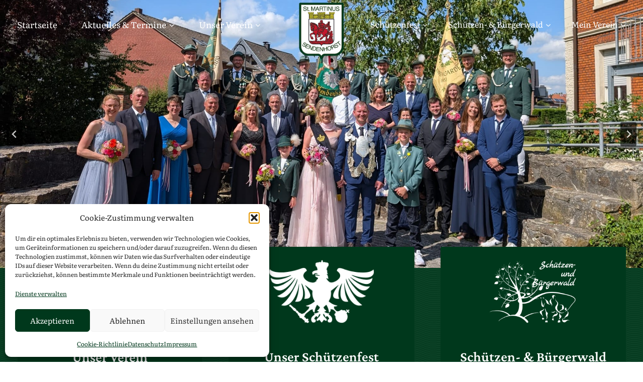

--- FILE ---
content_type: text/html; charset=UTF-8
request_url: https://martinusschuetzen.de/
body_size: 52890
content:
<!doctype html>
<html lang="de" class="no-js" itemtype="https://schema.org/WebPage" itemscope>
<head>
	<meta charset="UTF-8">
	<meta name="viewport" content="width=device-width, initial-scale=1, minimum-scale=1">
	<title>Allgemeiner Schützenverein St. Martinus 1864 Sendenhorst e.V. &#8211; Meine Heimat &#8211; Mein Verein!</title>
<meta name='robots' content='max-image-preview:large' />
<link rel='dns-prefetch' href='//use.fontawesome.com' />
<link rel="alternate" type="application/rss+xml" title="Allgemeiner Schützenverein St. Martinus 1864 Sendenhorst e.V. &raquo; Feed" href="https://martinusschuetzen.de/feed/" />
<link rel="alternate" type="application/rss+xml" title="Allgemeiner Schützenverein St. Martinus 1864 Sendenhorst e.V. &raquo; Kommentar-Feed" href="https://martinusschuetzen.de/comments/feed/" />
			<script>document.documentElement.classList.remove( 'no-js' );</script>
			<link rel="alternate" type="application/rss+xml" title="Allgemeiner Schützenverein St. Martinus 1864 Sendenhorst e.V. &raquo; Startseite-Kommentar-Feed" href="https://martinusschuetzen.de/sample-page/feed/" />
<link rel="alternate" title="oEmbed (JSON)" type="application/json+oembed" href="https://martinusschuetzen.de/wp-json/oembed/1.0/embed?url=https%3A%2F%2Fmartinusschuetzen.de%2F" />
<link rel="alternate" title="oEmbed (XML)" type="text/xml+oembed" href="https://martinusschuetzen.de/wp-json/oembed/1.0/embed?url=https%3A%2F%2Fmartinusschuetzen.de%2F&#038;format=xml" />
<style id='wp-img-auto-sizes-contain-inline-css'>
img:is([sizes=auto i],[sizes^="auto," i]){contain-intrinsic-size:3000px 1500px}
/*# sourceURL=wp-img-auto-sizes-contain-inline-css */
</style>
<link rel='stylesheet' id='sbi_styles-css' href='https://martinusschuetzen.de/wp-content/plugins/instagram-feed-pro/css/sbi-styles.min.css?ver=6.9.0' media='all' />
<style id='wp-emoji-styles-inline-css'>

	img.wp-smiley, img.emoji {
		display: inline !important;
		border: none !important;
		box-shadow: none !important;
		height: 1em !important;
		width: 1em !important;
		margin: 0 0.07em !important;
		vertical-align: -0.1em !important;
		background: none !important;
		padding: 0 !important;
	}
/*# sourceURL=wp-emoji-styles-inline-css */
</style>
<style id='wp-block-library-inline-css'>
:root{--wp-block-synced-color:#7a00df;--wp-block-synced-color--rgb:122,0,223;--wp-bound-block-color:var(--wp-block-synced-color);--wp-editor-canvas-background:#ddd;--wp-admin-theme-color:#007cba;--wp-admin-theme-color--rgb:0,124,186;--wp-admin-theme-color-darker-10:#006ba1;--wp-admin-theme-color-darker-10--rgb:0,107,160.5;--wp-admin-theme-color-darker-20:#005a87;--wp-admin-theme-color-darker-20--rgb:0,90,135;--wp-admin-border-width-focus:2px}@media (min-resolution:192dpi){:root{--wp-admin-border-width-focus:1.5px}}.wp-element-button{cursor:pointer}:root .has-very-light-gray-background-color{background-color:#eee}:root .has-very-dark-gray-background-color{background-color:#313131}:root .has-very-light-gray-color{color:#eee}:root .has-very-dark-gray-color{color:#313131}:root .has-vivid-green-cyan-to-vivid-cyan-blue-gradient-background{background:linear-gradient(135deg,#00d084,#0693e3)}:root .has-purple-crush-gradient-background{background:linear-gradient(135deg,#34e2e4,#4721fb 50%,#ab1dfe)}:root .has-hazy-dawn-gradient-background{background:linear-gradient(135deg,#faaca8,#dad0ec)}:root .has-subdued-olive-gradient-background{background:linear-gradient(135deg,#fafae1,#67a671)}:root .has-atomic-cream-gradient-background{background:linear-gradient(135deg,#fdd79a,#004a59)}:root .has-nightshade-gradient-background{background:linear-gradient(135deg,#330968,#31cdcf)}:root .has-midnight-gradient-background{background:linear-gradient(135deg,#020381,#2874fc)}:root{--wp--preset--font-size--normal:16px;--wp--preset--font-size--huge:42px}.has-regular-font-size{font-size:1em}.has-larger-font-size{font-size:2.625em}.has-normal-font-size{font-size:var(--wp--preset--font-size--normal)}.has-huge-font-size{font-size:var(--wp--preset--font-size--huge)}.has-text-align-center{text-align:center}.has-text-align-left{text-align:left}.has-text-align-right{text-align:right}.has-fit-text{white-space:nowrap!important}#end-resizable-editor-section{display:none}.aligncenter{clear:both}.items-justified-left{justify-content:flex-start}.items-justified-center{justify-content:center}.items-justified-right{justify-content:flex-end}.items-justified-space-between{justify-content:space-between}.screen-reader-text{border:0;clip-path:inset(50%);height:1px;margin:-1px;overflow:hidden;padding:0;position:absolute;width:1px;word-wrap:normal!important}.screen-reader-text:focus{background-color:#ddd;clip-path:none;color:#444;display:block;font-size:1em;height:auto;left:5px;line-height:normal;padding:15px 23px 14px;text-decoration:none;top:5px;width:auto;z-index:100000}html :where(.has-border-color){border-style:solid}html :where([style*=border-top-color]){border-top-style:solid}html :where([style*=border-right-color]){border-right-style:solid}html :where([style*=border-bottom-color]){border-bottom-style:solid}html :where([style*=border-left-color]){border-left-style:solid}html :where([style*=border-width]){border-style:solid}html :where([style*=border-top-width]){border-top-style:solid}html :where([style*=border-right-width]){border-right-style:solid}html :where([style*=border-bottom-width]){border-bottom-style:solid}html :where([style*=border-left-width]){border-left-style:solid}html :where(img[class*=wp-image-]){height:auto;max-width:100%}:where(figure){margin:0 0 1em}html :where(.is-position-sticky){--wp-admin--admin-bar--position-offset:var(--wp-admin--admin-bar--height,0px)}@media screen and (max-width:600px){html :where(.is-position-sticky){--wp-admin--admin-bar--position-offset:0px}}

/*# sourceURL=wp-block-library-inline-css */
</style><style id='wp-block-heading-inline-css'>
h1:where(.wp-block-heading).has-background,h2:where(.wp-block-heading).has-background,h3:where(.wp-block-heading).has-background,h4:where(.wp-block-heading).has-background,h5:where(.wp-block-heading).has-background,h6:where(.wp-block-heading).has-background{padding:1.25em 2.375em}h1.has-text-align-left[style*=writing-mode]:where([style*=vertical-lr]),h1.has-text-align-right[style*=writing-mode]:where([style*=vertical-rl]),h2.has-text-align-left[style*=writing-mode]:where([style*=vertical-lr]),h2.has-text-align-right[style*=writing-mode]:where([style*=vertical-rl]),h3.has-text-align-left[style*=writing-mode]:where([style*=vertical-lr]),h3.has-text-align-right[style*=writing-mode]:where([style*=vertical-rl]),h4.has-text-align-left[style*=writing-mode]:where([style*=vertical-lr]),h4.has-text-align-right[style*=writing-mode]:where([style*=vertical-rl]),h5.has-text-align-left[style*=writing-mode]:where([style*=vertical-lr]),h5.has-text-align-right[style*=writing-mode]:where([style*=vertical-rl]),h6.has-text-align-left[style*=writing-mode]:where([style*=vertical-lr]),h6.has-text-align-right[style*=writing-mode]:where([style*=vertical-rl]){rotate:180deg}
/*# sourceURL=https://martinusschuetzen.de/wp-includes/blocks/heading/style.min.css */
</style>
<style id='wp-block-paragraph-inline-css'>
.is-small-text{font-size:.875em}.is-regular-text{font-size:1em}.is-large-text{font-size:2.25em}.is-larger-text{font-size:3em}.has-drop-cap:not(:focus):first-letter{float:left;font-size:8.4em;font-style:normal;font-weight:100;line-height:.68;margin:.05em .1em 0 0;text-transform:uppercase}body.rtl .has-drop-cap:not(:focus):first-letter{float:none;margin-left:.1em}p.has-drop-cap.has-background{overflow:hidden}:root :where(p.has-background){padding:1.25em 2.375em}:where(p.has-text-color:not(.has-link-color)) a{color:inherit}p.has-text-align-left[style*="writing-mode:vertical-lr"],p.has-text-align-right[style*="writing-mode:vertical-rl"]{rotate:180deg}
/*# sourceURL=https://martinusschuetzen.de/wp-includes/blocks/paragraph/style.min.css */
</style>
<style id='global-styles-inline-css'>
:root{--wp--preset--aspect-ratio--square: 1;--wp--preset--aspect-ratio--4-3: 4/3;--wp--preset--aspect-ratio--3-4: 3/4;--wp--preset--aspect-ratio--3-2: 3/2;--wp--preset--aspect-ratio--2-3: 2/3;--wp--preset--aspect-ratio--16-9: 16/9;--wp--preset--aspect-ratio--9-16: 9/16;--wp--preset--color--black: #000000;--wp--preset--color--cyan-bluish-gray: #abb8c3;--wp--preset--color--white: #ffffff;--wp--preset--color--pale-pink: #f78da7;--wp--preset--color--vivid-red: #cf2e2e;--wp--preset--color--luminous-vivid-orange: #ff6900;--wp--preset--color--luminous-vivid-amber: #fcb900;--wp--preset--color--light-green-cyan: #7bdcb5;--wp--preset--color--vivid-green-cyan: #00d084;--wp--preset--color--pale-cyan-blue: #8ed1fc;--wp--preset--color--vivid-cyan-blue: #0693e3;--wp--preset--color--vivid-purple: #9b51e0;--wp--preset--color--theme-palette-1: var(--global-palette1);--wp--preset--color--theme-palette-2: var(--global-palette2);--wp--preset--color--theme-palette-3: var(--global-palette3);--wp--preset--color--theme-palette-4: var(--global-palette4);--wp--preset--color--theme-palette-5: var(--global-palette5);--wp--preset--color--theme-palette-6: var(--global-palette6);--wp--preset--color--theme-palette-7: var(--global-palette7);--wp--preset--color--theme-palette-8: var(--global-palette8);--wp--preset--color--theme-palette-9: var(--global-palette9);--wp--preset--color--theme-palette-10: var(--global-palette10);--wp--preset--color--theme-palette-11: var(--global-palette11);--wp--preset--color--theme-palette-12: var(--global-palette12);--wp--preset--color--theme-palette-13: var(--global-palette13);--wp--preset--color--theme-palette-14: var(--global-palette14);--wp--preset--color--theme-palette-15: var(--global-palette15);--wp--preset--gradient--vivid-cyan-blue-to-vivid-purple: linear-gradient(135deg,rgb(6,147,227) 0%,rgb(155,81,224) 100%);--wp--preset--gradient--light-green-cyan-to-vivid-green-cyan: linear-gradient(135deg,rgb(122,220,180) 0%,rgb(0,208,130) 100%);--wp--preset--gradient--luminous-vivid-amber-to-luminous-vivid-orange: linear-gradient(135deg,rgb(252,185,0) 0%,rgb(255,105,0) 100%);--wp--preset--gradient--luminous-vivid-orange-to-vivid-red: linear-gradient(135deg,rgb(255,105,0) 0%,rgb(207,46,46) 100%);--wp--preset--gradient--very-light-gray-to-cyan-bluish-gray: linear-gradient(135deg,rgb(238,238,238) 0%,rgb(169,184,195) 100%);--wp--preset--gradient--cool-to-warm-spectrum: linear-gradient(135deg,rgb(74,234,220) 0%,rgb(151,120,209) 20%,rgb(207,42,186) 40%,rgb(238,44,130) 60%,rgb(251,105,98) 80%,rgb(254,248,76) 100%);--wp--preset--gradient--blush-light-purple: linear-gradient(135deg,rgb(255,206,236) 0%,rgb(152,150,240) 100%);--wp--preset--gradient--blush-bordeaux: linear-gradient(135deg,rgb(254,205,165) 0%,rgb(254,45,45) 50%,rgb(107,0,62) 100%);--wp--preset--gradient--luminous-dusk: linear-gradient(135deg,rgb(255,203,112) 0%,rgb(199,81,192) 50%,rgb(65,88,208) 100%);--wp--preset--gradient--pale-ocean: linear-gradient(135deg,rgb(255,245,203) 0%,rgb(182,227,212) 50%,rgb(51,167,181) 100%);--wp--preset--gradient--electric-grass: linear-gradient(135deg,rgb(202,248,128) 0%,rgb(113,206,126) 100%);--wp--preset--gradient--midnight: linear-gradient(135deg,rgb(2,3,129) 0%,rgb(40,116,252) 100%);--wp--preset--font-size--small: var(--global-font-size-small);--wp--preset--font-size--medium: var(--global-font-size-medium);--wp--preset--font-size--large: var(--global-font-size-large);--wp--preset--font-size--x-large: 42px;--wp--preset--font-size--larger: var(--global-font-size-larger);--wp--preset--font-size--xxlarge: var(--global-font-size-xxlarge);--wp--preset--spacing--20: 0.44rem;--wp--preset--spacing--30: 0.67rem;--wp--preset--spacing--40: 1rem;--wp--preset--spacing--50: 1.5rem;--wp--preset--spacing--60: 2.25rem;--wp--preset--spacing--70: 3.38rem;--wp--preset--spacing--80: 5.06rem;--wp--preset--shadow--natural: 6px 6px 9px rgba(0, 0, 0, 0.2);--wp--preset--shadow--deep: 12px 12px 50px rgba(0, 0, 0, 0.4);--wp--preset--shadow--sharp: 6px 6px 0px rgba(0, 0, 0, 0.2);--wp--preset--shadow--outlined: 6px 6px 0px -3px rgb(255, 255, 255), 6px 6px rgb(0, 0, 0);--wp--preset--shadow--crisp: 6px 6px 0px rgb(0, 0, 0);}:where(.is-layout-flex){gap: 0.5em;}:where(.is-layout-grid){gap: 0.5em;}body .is-layout-flex{display: flex;}.is-layout-flex{flex-wrap: wrap;align-items: center;}.is-layout-flex > :is(*, div){margin: 0;}body .is-layout-grid{display: grid;}.is-layout-grid > :is(*, div){margin: 0;}:where(.wp-block-columns.is-layout-flex){gap: 2em;}:where(.wp-block-columns.is-layout-grid){gap: 2em;}:where(.wp-block-post-template.is-layout-flex){gap: 1.25em;}:where(.wp-block-post-template.is-layout-grid){gap: 1.25em;}.has-black-color{color: var(--wp--preset--color--black) !important;}.has-cyan-bluish-gray-color{color: var(--wp--preset--color--cyan-bluish-gray) !important;}.has-white-color{color: var(--wp--preset--color--white) !important;}.has-pale-pink-color{color: var(--wp--preset--color--pale-pink) !important;}.has-vivid-red-color{color: var(--wp--preset--color--vivid-red) !important;}.has-luminous-vivid-orange-color{color: var(--wp--preset--color--luminous-vivid-orange) !important;}.has-luminous-vivid-amber-color{color: var(--wp--preset--color--luminous-vivid-amber) !important;}.has-light-green-cyan-color{color: var(--wp--preset--color--light-green-cyan) !important;}.has-vivid-green-cyan-color{color: var(--wp--preset--color--vivid-green-cyan) !important;}.has-pale-cyan-blue-color{color: var(--wp--preset--color--pale-cyan-blue) !important;}.has-vivid-cyan-blue-color{color: var(--wp--preset--color--vivid-cyan-blue) !important;}.has-vivid-purple-color{color: var(--wp--preset--color--vivid-purple) !important;}.has-black-background-color{background-color: var(--wp--preset--color--black) !important;}.has-cyan-bluish-gray-background-color{background-color: var(--wp--preset--color--cyan-bluish-gray) !important;}.has-white-background-color{background-color: var(--wp--preset--color--white) !important;}.has-pale-pink-background-color{background-color: var(--wp--preset--color--pale-pink) !important;}.has-vivid-red-background-color{background-color: var(--wp--preset--color--vivid-red) !important;}.has-luminous-vivid-orange-background-color{background-color: var(--wp--preset--color--luminous-vivid-orange) !important;}.has-luminous-vivid-amber-background-color{background-color: var(--wp--preset--color--luminous-vivid-amber) !important;}.has-light-green-cyan-background-color{background-color: var(--wp--preset--color--light-green-cyan) !important;}.has-vivid-green-cyan-background-color{background-color: var(--wp--preset--color--vivid-green-cyan) !important;}.has-pale-cyan-blue-background-color{background-color: var(--wp--preset--color--pale-cyan-blue) !important;}.has-vivid-cyan-blue-background-color{background-color: var(--wp--preset--color--vivid-cyan-blue) !important;}.has-vivid-purple-background-color{background-color: var(--wp--preset--color--vivid-purple) !important;}.has-black-border-color{border-color: var(--wp--preset--color--black) !important;}.has-cyan-bluish-gray-border-color{border-color: var(--wp--preset--color--cyan-bluish-gray) !important;}.has-white-border-color{border-color: var(--wp--preset--color--white) !important;}.has-pale-pink-border-color{border-color: var(--wp--preset--color--pale-pink) !important;}.has-vivid-red-border-color{border-color: var(--wp--preset--color--vivid-red) !important;}.has-luminous-vivid-orange-border-color{border-color: var(--wp--preset--color--luminous-vivid-orange) !important;}.has-luminous-vivid-amber-border-color{border-color: var(--wp--preset--color--luminous-vivid-amber) !important;}.has-light-green-cyan-border-color{border-color: var(--wp--preset--color--light-green-cyan) !important;}.has-vivid-green-cyan-border-color{border-color: var(--wp--preset--color--vivid-green-cyan) !important;}.has-pale-cyan-blue-border-color{border-color: var(--wp--preset--color--pale-cyan-blue) !important;}.has-vivid-cyan-blue-border-color{border-color: var(--wp--preset--color--vivid-cyan-blue) !important;}.has-vivid-purple-border-color{border-color: var(--wp--preset--color--vivid-purple) !important;}.has-vivid-cyan-blue-to-vivid-purple-gradient-background{background: var(--wp--preset--gradient--vivid-cyan-blue-to-vivid-purple) !important;}.has-light-green-cyan-to-vivid-green-cyan-gradient-background{background: var(--wp--preset--gradient--light-green-cyan-to-vivid-green-cyan) !important;}.has-luminous-vivid-amber-to-luminous-vivid-orange-gradient-background{background: var(--wp--preset--gradient--luminous-vivid-amber-to-luminous-vivid-orange) !important;}.has-luminous-vivid-orange-to-vivid-red-gradient-background{background: var(--wp--preset--gradient--luminous-vivid-orange-to-vivid-red) !important;}.has-very-light-gray-to-cyan-bluish-gray-gradient-background{background: var(--wp--preset--gradient--very-light-gray-to-cyan-bluish-gray) !important;}.has-cool-to-warm-spectrum-gradient-background{background: var(--wp--preset--gradient--cool-to-warm-spectrum) !important;}.has-blush-light-purple-gradient-background{background: var(--wp--preset--gradient--blush-light-purple) !important;}.has-blush-bordeaux-gradient-background{background: var(--wp--preset--gradient--blush-bordeaux) !important;}.has-luminous-dusk-gradient-background{background: var(--wp--preset--gradient--luminous-dusk) !important;}.has-pale-ocean-gradient-background{background: var(--wp--preset--gradient--pale-ocean) !important;}.has-electric-grass-gradient-background{background: var(--wp--preset--gradient--electric-grass) !important;}.has-midnight-gradient-background{background: var(--wp--preset--gradient--midnight) !important;}.has-small-font-size{font-size: var(--wp--preset--font-size--small) !important;}.has-medium-font-size{font-size: var(--wp--preset--font-size--medium) !important;}.has-large-font-size{font-size: var(--wp--preset--font-size--large) !important;}.has-x-large-font-size{font-size: var(--wp--preset--font-size--x-large) !important;}
/*# sourceURL=global-styles-inline-css */
</style>
<style id='core-block-supports-inline-css'>
.wp-elements-4159fdc9407b8f34670961b99cf0ddee a:where(:not(.wp-element-button)){color:var(--wp--preset--color--theme-palette-9);}.wp-elements-65cc8c12238f343e13c827fee2d63918 a:where(:not(.wp-element-button)){color:var(--wp--preset--color--theme-palette-9);}.wp-elements-4cfe143b8a4b7ffcd6cce5d4b23931b5 a:where(:not(.wp-element-button)){color:var(--wp--preset--color--theme-palette-9);}.wp-elements-0a3e2c698e3f38884f5ac5dea9accf65 a:where(:not(.wp-element-button)){color:var(--wp--preset--color--theme-palette-9);}.wp-elements-8744840604536001a61b8783f7f0b91b a:where(:not(.wp-element-button)){color:var(--wp--preset--color--theme-palette-9);}
/*# sourceURL=core-block-supports-inline-css */
</style>

<style id='classic-theme-styles-inline-css'>
/*! This file is auto-generated */
.wp-block-button__link{color:#fff;background-color:#32373c;border-radius:9999px;box-shadow:none;text-decoration:none;padding:calc(.667em + 2px) calc(1.333em + 2px);font-size:1.125em}.wp-block-file__button{background:#32373c;color:#fff;text-decoration:none}
/*# sourceURL=/wp-includes/css/classic-themes.min.css */
</style>
<link rel='stylesheet' id='wp-color-picker-css' href='https://martinusschuetzen.de/wp-admin/css/color-picker.min.css?ver=6.9' media='all' />
<link rel='stylesheet' id='dashicons-css' href='https://martinusschuetzen.de/wp-includes/css/dashicons.min.css?ver=6.9' media='all' />
<link rel='stylesheet' id='thickbox-css' href='https://martinusschuetzen.de/wp-includes/js/thickbox/thickbox.css?ver=6.9' media='all' />
<link rel='stylesheet' id='asverein_css-css' href='https://martinusschuetzen.de/wp-content/plugins/asverein/assets/css/asverein-1.5.0.76.css?ver=1.5.0.76' media='all' />
<link rel='stylesheet' id='baumliste-plugin-style-css' href='https://martinusschuetzen.de/wp-content/plugins/stm-baumliste/css/baumliste-style.css?ver=6.9' media='all' />
<link rel='stylesheet' id='cmplz-general-css' href='https://martinusschuetzen.de/wp-content/plugins/complianz-gdpr/assets/css/cookieblocker.min.css?ver=1767108355' media='all' />
<link rel='stylesheet' id='eeb-css-frontend-css' href='https://martinusschuetzen.de/wp-content/plugins/email-encoder-bundle/assets/css/style.css?ver=54d4eedc552c499c4a8d6b89c23d3df1' media='all' />
<link rel='stylesheet' id='kadence-global-css' href='https://martinusschuetzen.de/wp-content/themes/kadence/assets/css/global.min.css?ver=1.4.2' media='all' />
<style id='kadence-global-inline-css'>
/* Kadence Base CSS */
:root{--global-palette1:#00381c;--global-palette2:#008e5c;--global-palette3:#00381c;--global-palette4:#333333;--global-palette5:#333333;--global-palette6:#333333;--global-palette7:#e8e6e1;--global-palette8:#faf9f7;--global-palette9:#ffffff;--global-palette10:oklch(from var(--global-palette1) calc(l + 0.10 * (1 - l)) calc(c * 1.00) calc(h + 180) / 100%);--global-palette11:#13612e;--global-palette12:#1159af;--global-palette13:#b82105;--global-palette14:#f7630c;--global-palette15:#f5a524;--global-palette9rgb:255, 255, 255;--global-palette-highlight:var(--global-palette1);--global-palette-highlight-alt:var(--global-palette2);--global-palette-highlight-alt2:var(--global-palette9);--global-palette-btn-bg:var(--global-palette1);--global-palette-btn-bg-hover:var(--global-palette2);--global-palette-btn:var(--global-palette9);--global-palette-btn-hover:var(--global-palette9);--global-palette-btn-sec-bg:var(--global-palette7);--global-palette-btn-sec-bg-hover:var(--global-palette2);--global-palette-btn-sec:var(--global-palette3);--global-palette-btn-sec-hover:var(--global-palette9);--global-body-font-family:Literata, serif;--global-heading-font-family:'Crimson Pro', serif;--global-primary-nav-font-family:inherit;--global-fallback-font:sans-serif;--global-display-fallback-font:sans-serif;--global-content-width:1290px;--global-content-wide-width:calc(1290px + 230px);--global-content-narrow-width:842px;--global-content-edge-padding:1.5rem;--global-content-boxed-padding:2rem;--global-calc-content-width:calc(1290px - var(--global-content-edge-padding) - var(--global-content-edge-padding) );--wp--style--global--content-size:var(--global-calc-content-width);}.wp-site-blocks{--global-vw:calc( 100vw - ( 0.5 * var(--scrollbar-offset)));}body{background:var(--global-palette9);-webkit-font-smoothing:antialiased;-moz-osx-font-smoothing:grayscale;}body, input, select, optgroup, textarea{font-style:normal;font-weight:normal;font-size:16px;line-height:1.6;font-family:var(--global-body-font-family);color:var(--global-palette4);}.content-bg, body.content-style-unboxed .site{background:var(--global-palette9);}h1,h2,h3,h4,h5,h6{font-family:var(--global-heading-font-family);}h1{font-style:normal;font-weight:600;font-size:32px;line-height:1.5;color:var(--global-palette3);}h2{font-style:normal;font-weight:600;font-size:28px;line-height:1.5;color:var(--global-palette3);}h3{font-style:normal;font-weight:600;font-size:24px;line-height:1.5;color:var(--global-palette3);}h4{font-style:normal;font-weight:700;font-size:22px;line-height:1.5;color:var(--global-palette4);}h5{font-weight:700;font-size:20px;line-height:1.5;color:var(--global-palette4);}h6{font-weight:700;font-size:18px;line-height:1.5;color:var(--global-palette5);}.entry-hero .kadence-breadcrumbs{max-width:1290px;}.site-container, .site-header-row-layout-contained, .site-footer-row-layout-contained, .entry-hero-layout-contained, .comments-area, .alignfull > .wp-block-cover__inner-container, .alignwide > .wp-block-cover__inner-container{max-width:var(--global-content-width);}.content-width-narrow .content-container.site-container, .content-width-narrow .hero-container.site-container{max-width:var(--global-content-narrow-width);}@media all and (min-width: 1520px){.wp-site-blocks .content-container  .alignwide{margin-left:-115px;margin-right:-115px;width:unset;max-width:unset;}}@media all and (min-width: 1102px){.content-width-narrow .wp-site-blocks .content-container .alignwide{margin-left:-130px;margin-right:-130px;width:unset;max-width:unset;}}.content-style-boxed .wp-site-blocks .entry-content .alignwide{margin-left:calc( -1 * var( --global-content-boxed-padding ) );margin-right:calc( -1 * var( --global-content-boxed-padding ) );}.content-area{margin-top:5rem;margin-bottom:5rem;}@media all and (max-width: 1024px){.content-area{margin-top:3rem;margin-bottom:3rem;}}@media all and (max-width: 767px){.content-area{margin-top:2rem;margin-bottom:2rem;}}@media all and (max-width: 1024px){:root{--global-content-boxed-padding:2rem;}}@media all and (max-width: 767px){:root{--global-content-boxed-padding:1.5rem;}}.entry-content-wrap{padding:2rem;}@media all and (max-width: 1024px){.entry-content-wrap{padding:2rem;}}@media all and (max-width: 767px){.entry-content-wrap{padding:1.5rem;}}.entry.single-entry{box-shadow:0px 15px 15px -10px rgba(0,0,0,0.05);}.entry.loop-entry{box-shadow:0px 15px 15px -10px rgba(0,0,0,0.05);}.loop-entry .entry-content-wrap{padding:2rem;}@media all and (max-width: 1024px){.loop-entry .entry-content-wrap{padding:2rem;}}@media all and (max-width: 767px){.loop-entry .entry-content-wrap{padding:1.5rem;}}button, .button, .wp-block-button__link, input[type="button"], input[type="reset"], input[type="submit"], .fl-button, .elementor-button-wrapper .elementor-button, .wc-block-components-checkout-place-order-button, .wc-block-cart__submit{box-shadow:0px 0px 0px -7px rgba(0,0,0,0);}button:hover, button:focus, button:active, .button:hover, .button:focus, .button:active, .wp-block-button__link:hover, .wp-block-button__link:focus, .wp-block-button__link:active, input[type="button"]:hover, input[type="button"]:focus, input[type="button"]:active, input[type="reset"]:hover, input[type="reset"]:focus, input[type="reset"]:active, input[type="submit"]:hover, input[type="submit"]:focus, input[type="submit"]:active, .elementor-button-wrapper .elementor-button:hover, .elementor-button-wrapper .elementor-button:focus, .elementor-button-wrapper .elementor-button:active, .wc-block-cart__submit:hover{box-shadow:0px 15px 25px -7px rgba(0,0,0,0.1);}.kb-button.kb-btn-global-outline.kb-btn-global-inherit{padding-top:calc(px - 2px);padding-right:calc(px - 2px);padding-bottom:calc(px - 2px);padding-left:calc(px - 2px);}@media all and (min-width: 1025px){.transparent-header .entry-hero .entry-hero-container-inner{padding-top:80px;}}@media all and (max-width: 1024px){.mobile-transparent-header .entry-hero .entry-hero-container-inner{padding-top:80px;}}@media all and (max-width: 767px){.mobile-transparent-header .entry-hero .entry-hero-container-inner{padding-top:80px;}}#kt-scroll-up-reader, #kt-scroll-up{border-radius:0px 0px 0px 0px;color:var(--global-palette7);bottom:30px;font-size:1.2em;padding:0.4em 0.4em 0.4em 0.4em;}#kt-scroll-up-reader.scroll-up-side-right, #kt-scroll-up.scroll-up-side-right{right:30px;}#kt-scroll-up-reader.scroll-up-side-left, #kt-scroll-up.scroll-up-side-left{left:30px;}@media all and (hover: hover){#kt-scroll-up-reader:hover, #kt-scroll-up:hover{color:var(--global-palette7);}}.entry-hero.page-hero-section .entry-header{min-height:200px;}.entry-author-style-center{padding-top:var(--global-md-spacing);border-top:1px solid var(--global-gray-500);}.entry-author-style-center .entry-author-avatar, .entry-meta .author-avatar{display:none;}.entry-author-style-normal .entry-author-profile{padding-left:0px;}#comments .comment-meta{margin-left:0px;}
/* Kadence Header CSS */
@media all and (max-width: 1024px){.mobile-transparent-header #masthead{position:absolute;left:0px;right:0px;z-index:100;}.kadence-scrollbar-fixer.mobile-transparent-header #masthead{right:var(--scrollbar-offset,0);}.mobile-transparent-header #masthead, .mobile-transparent-header .site-top-header-wrap .site-header-row-container-inner, .mobile-transparent-header .site-main-header-wrap .site-header-row-container-inner, .mobile-transparent-header .site-bottom-header-wrap .site-header-row-container-inner{background:transparent;}.site-header-row-tablet-layout-fullwidth, .site-header-row-tablet-layout-standard{padding:0px;}}@media all and (min-width: 1025px){.transparent-header #masthead{position:absolute;left:0px;right:0px;z-index:100;}.transparent-header.kadence-scrollbar-fixer #masthead{right:var(--scrollbar-offset,0);}.transparent-header #masthead, .transparent-header .site-top-header-wrap .site-header-row-container-inner, .transparent-header .site-main-header-wrap .site-header-row-container-inner, .transparent-header .site-bottom-header-wrap .site-header-row-container-inner{background:transparent;}}.site-branding a.brand img{max-width:90px;}.site-branding a.brand img.svg-logo-image{width:90px;}@media all and (max-width: 1024px){.site-branding a.brand img{max-width:40px;}.site-branding a.brand img.svg-logo-image{width:40px;}}@media all and (max-width: 767px){.site-branding a.brand img{max-width:30px;}.site-branding a.brand img.svg-logo-image{width:30px;}}.site-branding{padding:3px 0px 0px 0px;}.site-branding .site-title{font-style:normal;font-weight:700;font-size:10px;line-height:1.2;color:var(--global-palette9);}@media all and (max-width: 1024px){.site-branding .site-title{font-size:20px;}}@media all and (max-width: 767px){.site-branding .site-title{font-size:12px;}}#masthead, #masthead .kadence-sticky-header.item-is-fixed:not(.item-at-start):not(.site-header-row-container):not(.site-main-header-wrap), #masthead .kadence-sticky-header.item-is-fixed:not(.item-at-start) > .site-header-row-container-inner{background:var(--global-palette1);}.site-main-header-inner-wrap{min-height:80px;}.site-main-header-wrap.site-header-row-container.site-header-focus-item.site-header-row-layout-standard.kadence-sticky-header.item-is-fixed.item-is-stuck, .site-header-upper-inner-wrap.kadence-sticky-header.item-is-fixed.item-is-stuck, .site-header-inner-wrap.kadence-sticky-header.item-is-fixed.item-is-stuck, .site-top-header-wrap.site-header-row-container.site-header-focus-item.site-header-row-layout-standard.kadence-sticky-header.item-is-fixed.item-is-stuck, .site-bottom-header-wrap.site-header-row-container.site-header-focus-item.site-header-row-layout-standard.kadence-sticky-header.item-is-fixed.item-is-stuck{box-shadow:0px 0px 0px 0px rgba(0,0,0,0);}.header-navigation[class*="header-navigation-style-underline"] .header-menu-container.primary-menu-container>ul>li>a:after{width:calc( 100% - 1.2em);}.main-navigation .primary-menu-container > ul > li.menu-item > a{padding-left:calc(1.2em / 2);padding-right:calc(1.2em / 2);padding-top:0.6em;padding-bottom:0.6em;color:var(--global-palette9);}.main-navigation .primary-menu-container > ul > li.menu-item .dropdown-nav-special-toggle{right:calc(1.2em / 2);}.main-navigation .primary-menu-container > ul li.menu-item > a{font-style:normal;font-weight:normal;font-size:17px;}.main-navigation .primary-menu-container > ul > li.menu-item > a:hover{color:var(--global-palette8);}
					.header-navigation[class*="header-navigation-style-underline"] .header-menu-container.primary-menu-container>ul>li.current-menu-ancestor>a:after,
					.header-navigation[class*="header-navigation-style-underline"] .header-menu-container.primary-menu-container>ul>li.current-page-parent>a:after,
					.header-navigation[class*="header-navigation-style-underline"] .header-menu-container.primary-menu-container>ul>li.current-product-ancestor>a:after
				{transform:scale(1, 1) translate(50%, 0);}
					.main-navigation .primary-menu-container > ul > li.menu-item.current-menu-item > a, 
					.main-navigation .primary-menu-container > ul > li.menu-item.current-menu-ancestor > a, 
					.main-navigation .primary-menu-container > ul > li.menu-item.current-page-parent > a,
					.main-navigation .primary-menu-container > ul > li.menu-item.current-product-ancestor > a
				{color:var(--global-palette8);}.header-navigation[class*="header-navigation-style-underline"] .header-menu-container.secondary-menu-container>ul>li>a:after{width:calc( 100% - 1.2em);}.secondary-navigation .secondary-menu-container > ul > li.menu-item > a{padding-left:calc(1.2em / 2);padding-right:calc(1.2em / 2);padding-top:0.6em;padding-bottom:0.6em;color:var(--global-palette9);}.secondary-navigation .primary-menu-container > ul > li.menu-item .dropdown-nav-special-toggle{right:calc(1.2em / 2);}.secondary-navigation .secondary-menu-container > ul li.menu-item > a{font-style:normal;font-weight:normal;}.secondary-navigation .secondary-menu-container > ul > li.menu-item > a:hover{color:var(--global-palette8);}.header-navigation[class*="header-navigation-style-underline"] .header-menu-container.secondary-menu-container>ul>li.current-menu-ancestor>a:after{transform:scale(1, 1) translate(50%, 0);}.secondary-navigation .secondary-menu-container > ul > li.menu-item.current-menu-item > a, .secondary-navigation .secondary-menu-container > ul > li.menu-item.current-menu-ancestor > a{color:var(--global-palette8);}.header-navigation .header-menu-container ul ul.sub-menu, .header-navigation .header-menu-container ul ul.submenu{background:var(--global-palette3);box-shadow:0px 2px 13px 0px rgba(0,0,0,0.1);}.header-navigation .header-menu-container ul ul li.menu-item, .header-menu-container ul.menu > li.kadence-menu-mega-enabled > ul > li.menu-item > a{border-bottom:1px solid rgba(255,255,255,0.1);border-radius:0px 0px 0px 0px;}.header-navigation .header-menu-container ul ul li.menu-item > a{width:200px;padding-top:1em;padding-bottom:1em;color:var(--global-palette8);font-style:normal;font-size:15px;}.header-navigation .header-menu-container ul ul li.menu-item > a:hover{color:var(--global-palette9);background:var(--global-palette4);border-radius:0px 0px 0px 0px;}.header-navigation .header-menu-container ul ul li.menu-item.current-menu-item > a{color:var(--global-palette9);background:var(--global-palette4);border-radius:0px 0px 0px 0px;}.mobile-toggle-open-container .menu-toggle-open, .mobile-toggle-open-container .menu-toggle-open:focus{color:var(--global-palette9);padding:0.4em 0.6em 0.4em 0.6em;font-size:14px;}.mobile-toggle-open-container .menu-toggle-open.menu-toggle-style-bordered{border:1px solid currentColor;}.mobile-toggle-open-container .menu-toggle-open .menu-toggle-icon{font-size:24px;}.mobile-toggle-open-container .menu-toggle-open:hover, .mobile-toggle-open-container .menu-toggle-open:focus-visible{color:var(--global-palette9);}.mobile-navigation ul li{font-size:14px;}.mobile-navigation ul li a{padding-top:1em;padding-bottom:1em;}.mobile-navigation ul li > a, .mobile-navigation ul li.menu-item-has-children > .drawer-nav-drop-wrap{color:var(--global-palette9);}.mobile-navigation ul li > a:hover, .mobile-navigation ul li.menu-item-has-children > .drawer-nav-drop-wrap:hover{color:var(--global-palette8);}.mobile-navigation ul li.current-menu-item > a, .mobile-navigation ul li.current-menu-item.menu-item-has-children > .drawer-nav-drop-wrap{color:var(--global-palette9);}.mobile-navigation ul li.menu-item-has-children .drawer-nav-drop-wrap, .mobile-navigation ul li:not(.menu-item-has-children) a{border-bottom:1px solid rgba(255,255,255,0.1);}.mobile-navigation:not(.drawer-navigation-parent-toggle-true) ul li.menu-item-has-children .drawer-nav-drop-wrap button{border-left:1px solid rgba(255,255,255,0.1);}#mobile-drawer .drawer-inner, #mobile-drawer.popup-drawer-layout-fullwidth.popup-drawer-animation-slice .pop-portion-bg, #mobile-drawer.popup-drawer-layout-fullwidth.popup-drawer-animation-slice.pop-animated.show-drawer .drawer-inner{background:var(--global-palette1);}#mobile-drawer .drawer-header .drawer-toggle{padding:0.6em 0.15em 0.6em 0.15em;font-size:24px;}#mobile-drawer .drawer-header .drawer-toggle, #mobile-drawer .drawer-header .drawer-toggle:focus{color:#f8f7f7;}
/* Kadence Footer CSS */
#colophon{background:var(--global-palette1);}.site-middle-footer-wrap .site-footer-row-container-inner{font-style:normal;color:var(--global-palette9);}.site-footer .site-middle-footer-wrap a:where(:not(.button):not(.wp-block-button__link):not(.wp-element-button)){color:var(--global-palette9);}.site-footer .site-middle-footer-wrap a:where(:not(.button):not(.wp-block-button__link):not(.wp-element-button)):hover{color:var(--global-palette9);}.site-middle-footer-inner-wrap{padding-top:60px;padding-bottom:5px;grid-column-gap:30px;grid-row-gap:30px;}.site-middle-footer-inner-wrap .widget{margin-bottom:30px;}.site-middle-footer-inner-wrap .widget-area .widget-title{font-style:normal;color:var(--global-palette9);}.site-middle-footer-inner-wrap .site-footer-section:not(:last-child):after{right:calc(-30px / 2);}.site-top-footer-inner-wrap{padding-top:30px;padding-bottom:0px;grid-column-gap:30px;grid-row-gap:30px;}.site-top-footer-inner-wrap .widget{margin-bottom:30px;}.site-top-footer-inner-wrap .site-footer-section:not(:last-child):after{right:calc(-30px / 2);}.site-bottom-footer-inner-wrap{padding-top:5px;padding-bottom:30px;grid-column-gap:30px;}.site-bottom-footer-inner-wrap .widget{margin-bottom:30px;}.site-bottom-footer-inner-wrap .site-footer-section:not(:last-child):after{right:calc(-30px / 2);}#colophon .footer-html{font-style:normal;color:var(--global-palette9);}#colophon .site-footer-row-container .site-footer-row .footer-html a{color:var(--global-palette9);}#colophon .site-footer-row-container .site-footer-row .footer-html a:hover{color:var(--global-palette9);}#colophon .footer-navigation .footer-menu-container > ul > li > a{padding-left:calc(1.2em / 2);padding-right:calc(1.2em / 2);padding-top:calc(0.6em / 2);padding-bottom:calc(0.6em / 2);color:var(--global-palette9);}#colophon .footer-navigation .footer-menu-container > ul li a:hover{color:var(--global-palette9);}#colophon .footer-navigation .footer-menu-container > ul li.current-menu-item > a{color:var(--global-palette9);}
/* Kadence Pro Header CSS */
.header-navigation-dropdown-direction-left ul ul.submenu, .header-navigation-dropdown-direction-left ul ul.sub-menu{right:0px;left:auto;}.rtl .header-navigation-dropdown-direction-right ul ul.submenu, .rtl .header-navigation-dropdown-direction-right ul ul.sub-menu{left:0px;right:auto;}.header-account-button .nav-drop-title-wrap > .kadence-svg-iconset, .header-account-button > .kadence-svg-iconset{font-size:1.2em;}.site-header-item .header-account-button .nav-drop-title-wrap, .site-header-item .header-account-wrap > .header-account-button{display:flex;align-items:center;}.header-account-style-icon_label .header-account-label{padding-left:5px;}.header-account-style-label_icon .header-account-label{padding-right:5px;}.site-header-item .header-account-wrap .header-account-button{text-decoration:none;box-shadow:none;color:inherit;background:transparent;padding:0.6em 0em 0.6em 0em;}.header-mobile-account-wrap .header-account-button .nav-drop-title-wrap > .kadence-svg-iconset, .header-mobile-account-wrap .header-account-button > .kadence-svg-iconset{font-size:1.2em;}.header-mobile-account-wrap .header-account-button .nav-drop-title-wrap, .header-mobile-account-wrap > .header-account-button{display:flex;align-items:center;}.header-mobile-account-wrap.header-account-style-icon_label .header-account-label{padding-left:5px;}.header-mobile-account-wrap.header-account-style-label_icon .header-account-label{padding-right:5px;}.header-mobile-account-wrap .header-account-button{text-decoration:none;box-shadow:none;color:inherit;background:transparent;padding:0.6em 0em 0.6em 0em;}#login-drawer .drawer-inner .drawer-content{display:flex;justify-content:center;align-items:center;position:absolute;top:0px;bottom:0px;left:0px;right:0px;padding:0px;}#loginform p label{display:block;}#login-drawer #loginform{width:100%;}#login-drawer #loginform input{width:100%;}#login-drawer #loginform input[type="checkbox"]{width:auto;}#login-drawer .drawer-inner .drawer-header{position:relative;z-index:100;}#login-drawer .drawer-content_inner.widget_login_form_inner{padding:2em;width:100%;max-width:350px;border-radius:.25rem;background:var(--global-palette9);color:var(--global-palette4);}#login-drawer .lost_password a{color:var(--global-palette6);}#login-drawer .lost_password, #login-drawer .register-field{text-align:center;}#login-drawer .widget_login_form_inner p{margin-top:1.2em;margin-bottom:0em;}#login-drawer .widget_login_form_inner p:first-child{margin-top:0em;}#login-drawer .widget_login_form_inner label{margin-bottom:0.5em;}#login-drawer hr.register-divider{margin:1.2em 0;border-width:1px;}#login-drawer .register-field{font-size:90%;}@media all and (min-width: 1025px){#login-drawer hr.register-divider.hide-desktop{display:none;}#login-drawer p.register-field.hide-desktop{display:none;}}@media all and (max-width: 1024px){#login-drawer hr.register-divider.hide-mobile{display:none;}#login-drawer p.register-field.hide-mobile{display:none;}}@media all and (max-width: 767px){#login-drawer hr.register-divider.hide-mobile{display:none;}#login-drawer p.register-field.hide-mobile{display:none;}}.tertiary-navigation .tertiary-menu-container > ul > li.menu-item > a{padding-left:calc(1.2em / 2);padding-right:calc(1.2em / 2);padding-top:0.6em;padding-bottom:0.6em;color:var(--global-palette5);}.tertiary-navigation .tertiary-menu-container > ul > li.menu-item > a:hover{color:var(--global-palette-highlight);}.tertiary-navigation .tertiary-menu-container > ul > li.menu-item.current-menu-item > a{color:var(--global-palette3);}.header-navigation[class*="header-navigation-style-underline"] .header-menu-container.tertiary-menu-container>ul>li>a:after{width:calc( 100% - 1.2em);}.quaternary-navigation .quaternary-menu-container > ul > li.menu-item > a{padding-left:calc(1.2em / 2);padding-right:calc(1.2em / 2);padding-top:0.6em;padding-bottom:0.6em;color:var(--global-palette5);}.quaternary-navigation .quaternary-menu-container > ul > li.menu-item > a:hover{color:var(--global-palette-highlight);}.quaternary-navigation .quaternary-menu-container > ul > li.menu-item.current-menu-item > a{color:var(--global-palette3);}.header-navigation[class*="header-navigation-style-underline"] .header-menu-container.quaternary-menu-container>ul>li>a:after{width:calc( 100% - 1.2em);}#main-header .header-divider{border-right:1px solid var(--global-palette6);height:50%;}#main-header .header-divider2{border-right:1px solid var(--global-palette6);height:50%;}#main-header .header-divider3{border-right:1px solid var(--global-palette6);height:50%;}#mobile-header .header-mobile-divider, #mobile-drawer .header-mobile-divider{border-right:1px solid var(--global-palette6);height:50%;}#mobile-drawer .header-mobile-divider{border-top:1px solid var(--global-palette6);width:50%;}#mobile-header .header-mobile-divider2{border-right:1px solid var(--global-palette6);height:50%;}#mobile-drawer .header-mobile-divider2{border-top:1px solid var(--global-palette6);width:50%;}.header-item-search-bar form ::-webkit-input-placeholder{color:currentColor;opacity:0.5;}.header-item-search-bar form ::placeholder{color:currentColor;opacity:0.5;}.header-search-bar form{max-width:100%;width:240px;}.header-mobile-search-bar form{max-width:calc(100vw - var(--global-sm-spacing) - var(--global-sm-spacing));width:240px;}.header-widget-lstyle-normal .header-widget-area-inner a:not(.button){text-decoration:underline;}.element-contact-inner-wrap{display:flex;flex-wrap:wrap;align-items:center;margin-top:-0.6em;margin-left:calc(-0.6em / 2);margin-right:calc(-0.6em / 2);}.element-contact-inner-wrap .header-contact-item{display:inline-flex;flex-wrap:wrap;align-items:center;margin-top:0.6em;margin-left:calc(0.6em / 2);margin-right:calc(0.6em / 2);}.element-contact-inner-wrap .header-contact-item .kadence-svg-iconset{font-size:1em;}.header-contact-item img{display:inline-block;}.header-contact-item .contact-label{margin-left:0.3em;}.rtl .header-contact-item .contact-label{margin-right:0.3em;margin-left:0px;}.header-mobile-contact-wrap .element-contact-inner-wrap{display:flex;flex-wrap:wrap;align-items:center;margin-top:-0.6em;margin-left:calc(-0.6em / 2);margin-right:calc(-0.6em / 2);}.header-mobile-contact-wrap .element-contact-inner-wrap .header-contact-item{display:inline-flex;flex-wrap:wrap;align-items:center;margin-top:0.6em;margin-left:calc(0.6em / 2);margin-right:calc(0.6em / 2);}.header-mobile-contact-wrap .element-contact-inner-wrap .header-contact-item .kadence-svg-iconset{font-size:1em;}#main-header .header-button2{box-shadow:0px 0px 0px -7px rgba(0,0,0,0);}#main-header .header-button2:hover{box-shadow:0px 15px 25px -7px rgba(0,0,0,0.1);}.mobile-header-button2-wrap .mobile-header-button-inner-wrap .mobile-header-button2{border:2px none transparent;box-shadow:0px 0px 0px -7px rgba(0,0,0,0);}.mobile-header-button2-wrap .mobile-header-button-inner-wrap .mobile-header-button2:hover{box-shadow:0px 15px 25px -7px rgba(0,0,0,0.1);}#widget-drawer.popup-drawer-layout-fullwidth .drawer-content .header-widget2, #widget-drawer.popup-drawer-layout-sidepanel .drawer-inner{max-width:400px;}#widget-drawer.popup-drawer-layout-fullwidth .drawer-content .header-widget2{margin:0 auto;}.widget-toggle-open{display:flex;align-items:center;background:transparent;box-shadow:none;}.widget-toggle-open:hover, .widget-toggle-open:focus{border-color:currentColor;background:transparent;box-shadow:none;}.widget-toggle-open .widget-toggle-icon{display:flex;}.widget-toggle-open .widget-toggle-label{padding-right:5px;}.rtl .widget-toggle-open .widget-toggle-label{padding-left:5px;padding-right:0px;}.widget-toggle-open .widget-toggle-label:empty, .rtl .widget-toggle-open .widget-toggle-label:empty{padding-right:0px;padding-left:0px;}.widget-toggle-open-container .widget-toggle-open{color:var(--global-palette5);padding:0.4em 0.6em 0.4em 0.6em;font-size:14px;}.widget-toggle-open-container .widget-toggle-open.widget-toggle-style-bordered{border:1px solid currentColor;}.widget-toggle-open-container .widget-toggle-open .widget-toggle-icon{font-size:20px;}.widget-toggle-open-container .widget-toggle-open:hover, .widget-toggle-open-container .widget-toggle-open:focus{color:var(--global-palette-highlight);}#widget-drawer .header-widget-2style-normal a:not(.button){text-decoration:underline;}#widget-drawer .header-widget-2style-plain a:not(.button){text-decoration:none;}#widget-drawer .header-widget2 .widget-title{color:var(--global-palette9);}#widget-drawer .header-widget2{color:var(--global-palette8);}#widget-drawer .header-widget2 a:not(.button), #widget-drawer .header-widget2 .drawer-sub-toggle{color:var(--global-palette8);}#widget-drawer .header-widget2 a:not(.button):hover, #widget-drawer .header-widget2 .drawer-sub-toggle:hover{color:var(--global-palette9);}#mobile-secondary-site-navigation ul li{font-size:14px;}#mobile-secondary-site-navigation ul li a{padding-top:1em;padding-bottom:1em;}#mobile-secondary-site-navigation ul li > a, #mobile-secondary-site-navigation ul li.menu-item-has-children > .drawer-nav-drop-wrap{color:var(--global-palette8);}#mobile-secondary-site-navigation ul li.current-menu-item > a, #mobile-secondary-site-navigation ul li.current-menu-item.menu-item-has-children > .drawer-nav-drop-wrap{color:var(--global-palette-highlight);}#mobile-secondary-site-navigation ul li.menu-item-has-children .drawer-nav-drop-wrap, #mobile-secondary-site-navigation ul li:not(.menu-item-has-children) a{border-bottom:1px solid rgba(255,255,255,0.1);}#mobile-secondary-site-navigation:not(.drawer-navigation-parent-toggle-true) ul li.menu-item-has-children .drawer-nav-drop-wrap button{border-left:1px solid rgba(255,255,255,0.1);}
/*# sourceURL=kadence-global-inline-css */
</style>
<link rel='stylesheet' id='kadence-simplelightbox-css-css' href='https://martinusschuetzen.de/wp-content/themes/kadence/assets/css/simplelightbox.min.css?ver=1.4.2' media='all' />
<link rel='stylesheet' id='menu-addons-css' href='https://martinusschuetzen.de/wp-content/plugins/kadence-pro/dist/mega-menu/menu-addon.css?ver=1.1.16' media='all' />
<link rel='stylesheet' id='newsletter-css' href='https://martinusschuetzen.de/wp-content/plugins/newsletter/style.css?ver=9.1.0' media='all' />
<link rel='stylesheet' id='bfa-font-awesome-css' href='https://use.fontawesome.com/releases/v5.15.4/css/all.css?ver=2.0.3' media='all' />
<link rel='stylesheet' id='kadence-blocks-rowlayout-css' href='https://martinusschuetzen.de/wp-content/plugins/kadence-blocks/dist/style-blocks-rowlayout.css?ver=3.5.29' media='all' />
<link rel='stylesheet' id='kadence-blocks-column-css' href='https://martinusschuetzen.de/wp-content/plugins/kadence-blocks/dist/style-blocks-column.css?ver=3.5.29' media='all' />
<link rel='stylesheet' id='kadence-blocks-infobox-css' href='https://martinusschuetzen.de/wp-content/plugins/kadence-blocks/dist/style-blocks-infobox.css?ver=3.5.29' media='all' />
<link rel='stylesheet' id='kadence-blocks-countdown-css' href='https://martinusschuetzen.de/wp-content/plugins/kadence-blocks/dist/style-blocks-countdown.css?ver=3.5.29' media='all' />
<link rel='stylesheet' id='kadence-blocks-pro-slider-css' href='https://martinusschuetzen.de/wp-content/plugins/kadence-blocks-pro/dist/style-blocks-slider.css?ver=2.8.6' media='all' />
<link rel='stylesheet' id='kadence-kb-splide-css' href='https://martinusschuetzen.de/wp-content/plugins/kadence-blocks-pro/includes/assets/css/kadence-splide.min.css?ver=2.8.6' media='all' />
<link rel='stylesheet' id='kadence-blocks-pro-postgrid-css' href='https://martinusschuetzen.de/wp-content/plugins/kadence-blocks-pro/dist/style-blocks-postgrid.css?ver=2.8.6' media='all' />
<style id='kadence-blocks-global-variables-inline-css'>
:root {--global-kb-font-size-sm:clamp(0.8rem, 0.73rem + 0.217vw, 0.9rem);--global-kb-font-size-md:clamp(1.1rem, 0.995rem + 0.326vw, 1.25rem);--global-kb-font-size-lg:clamp(1.75rem, 1.576rem + 0.543vw, 2rem);--global-kb-font-size-xl:clamp(2.25rem, 1.728rem + 1.63vw, 3rem);--global-kb-font-size-xxl:clamp(2.5rem, 1.456rem + 3.26vw, 4rem);--global-kb-font-size-xxxl:clamp(2.75rem, 0.489rem + 7.065vw, 6rem);}
/*# sourceURL=kadence-blocks-global-variables-inline-css */
</style>
<style id='kadence_blocks_css-inline-css'>
.kb-row-layout-id2_e1a962-e1 > .kt-row-column-wrap{max-width:1280px;margin-left:auto;margin-right:auto;padding-top:var( --global-kb-row-default-top, var(--global-kb-spacing-sm, 1.5rem) );padding-bottom:var( --global-kb-row-default-bottom, var(--global-kb-spacing-sm, 1.5rem) );grid-template-columns:minmax(0, 1fr);}.kb-row-layout-id2_e1a962-e1 > .kt-row-layout-overlay{opacity:1;background-image:url('https://stage.schuetzenfest-sendenhorst.de/wp-content/uploads/2023/12/wave_tr_bg.png');background-size:auto;background-position:center center;background-attachment:scroll;background-repeat:repeat;mix-blend-mode:normal;}@media all and (max-width: 767px){.kb-row-layout-id2_e1a962-e1 > .kt-row-column-wrap{grid-template-columns:minmax(0, 1fr);}}.kadence-column2_1a0705-67 > .kt-inside-inner-col{column-gap:var(--global-kb-gap-sm, 1rem);}.kadence-column2_1a0705-67 > .kt-inside-inner-col{flex-direction:column;}.kadence-column2_1a0705-67 > .kt-inside-inner-col > .aligncenter{width:100%;}@media all and (max-width: 1024px){.kadence-column2_1a0705-67 > .kt-inside-inner-col{flex-direction:column;justify-content:center;}}@media all and (max-width: 767px){.kadence-column2_1a0705-67 > .kt-inside-inner-col{flex-direction:column;justify-content:center;}}.kb-row-layout-wrap.wp-block-kadence-rowlayout.kb-row-layout-id2_ae1581-10{margin-top:-100px;}.kb-row-layout-id2_ae1581-10 > .kt-row-column-wrap{padding-top:var( --global-kb-row-default-top, var(--global-kb-spacing-sm, 1.5rem) );padding-bottom:var( --global-kb-row-default-bottom, var(--global-kb-spacing-sm, 1.5rem) );}.kb-row-layout-id2_ae1581-10 > .kt-row-column-wrap > div:not(.added-for-specificity){grid-column:initial;}.kb-row-layout-id2_ae1581-10 > .kt-row-column-wrap{grid-template-columns:repeat(3, minmax(0, 1fr));}@media all and (max-width: 1024px){.kb-row-layout-wrap.wp-block-kadence-rowlayout.kb-row-layout-id2_ae1581-10{margin-top:-50px;}}@media all and (max-width: 1024px){.kb-row-layout-id2_ae1581-10 > .kt-row-column-wrap{column-gap:var(--global-kb-gap-none, 0rem );grid-template-columns:repeat(3, minmax(0, 1fr));}}@media all and (max-width: 1024px){.kb-row-layout-id2_ae1581-10 > .kt-row-column-wrap > div:not(.added-for-specificity){grid-column:initial;}}@media all and (max-width: 767px){.kb-row-layout-wrap.wp-block-kadence-rowlayout.kb-row-layout-id2_ae1581-10{margin-top:0px;}.kb-row-layout-id2_ae1581-10 > .kt-row-column-wrap > div:not(.added-for-specificity){grid-column:initial;}.kb-row-layout-id2_ae1581-10 > .kt-row-column-wrap{grid-template-columns:minmax(0, 1fr);}}.kadence-column2_256abe-23 > .kt-inside-inner-col{padding-top:10px;padding-right:10px;padding-bottom:10px;padding-left:10px;}.kadence-column2_256abe-23 > .kt-inside-inner-col{border-top:1px solid rgba(255,237,0,0);border-right:1px solid rgba(255,237,0,0);border-bottom:1px solid rgba(255,237,0,0);border-left:1px solid rgba(255,237,0,0);}.kadence-column2_256abe-23 > .kt-inside-inner-col{column-gap:var(--global-kb-gap-sm, 1rem);}.kadence-column2_256abe-23 > .kt-inside-inner-col{flex-direction:column;}.kadence-column2_256abe-23 > .kt-inside-inner-col > .aligncenter{width:100%;}@media all and (max-width: 1024px){.kadence-column2_256abe-23 > .kt-inside-inner-col{border-top:1px solid rgba(255,237,0,0);border-right:1px solid rgba(255,237,0,0);border-bottom:1px solid rgba(255,237,0,0);border-left:1px solid rgba(255,237,0,0);flex-direction:column;justify-content:center;}}@media all and (max-width: 767px){.kadence-column2_256abe-23 > .kt-inside-inner-col{border-top:1px solid rgba(255,237,0,0);border-right:1px solid rgba(255,237,0,0);border-bottom:1px solid rgba(255,237,0,0);border-left:1px solid rgba(255,237,0,0);flex-direction:column;justify-content:center;}}.wp-block-kadence-column.kb-section-dir-horizontal > .kt-inside-inner-col > .kt-info-box2_47b78f-ce .kt-blocks-info-box-link-wrap{max-width:unset;}.kt-info-box2_47b78f-ce .kt-blocks-info-box-link-wrap{border-top-left-radius:3px;border-top-right-radius:3px;border-bottom-right-radius:3px;border-bottom-left-radius:3px;background:var(--global-palette1, #3182CE);padding-top:16px;padding-right:16px;padding-bottom:30px;padding-left:16px;}.kt-info-box2_47b78f-ce .kt-blocks-info-box-link-wrap:hover{border-top-left-radius:3px;border-top-right-radius:3px;border-bottom-right-radius:3px;border-bottom-left-radius:3px;}.kt-info-box2_47b78f-ce.wp-block-kadence-infobox{max-width:100%;}.kt-info-box2_47b78f-ce .kadence-info-box-image-inner-intrisic-container{max-width:189px;}.kt-info-box2_47b78f-ce .kadence-info-box-image-inner-intrisic-container .kadence-info-box-image-intrisic{padding-bottom:66.4%;width:500px;height:0px;max-width:100%;}.kt-info-box2_47b78f-ce .kadence-info-box-icon-container .kt-info-svg-icon, .kt-info-box2_47b78f-ce .kt-info-svg-icon-flip, .kt-info-box2_47b78f-ce .kt-blocks-info-box-number{font-size:50px;}.kt-info-box2_47b78f-ce .kt-blocks-info-box-media{border-top-width:0px;border-right-width:0px;border-bottom-width:0px;border-left-width:0px;padding-top:10px;padding-right:10px;padding-bottom:10px;padding-left:10px;}.kt-info-box2_47b78f-ce .kt-blocks-info-box-media-container{margin-top:0px;margin-right:15px;margin-bottom:30px;margin-left:15px;}.kt-info-box2_47b78f-ce .kt-infobox-textcontent h2.kt-blocks-info-box-title{color:var(--global-palette9, #ffffff);padding-top:0px;padding-right:0px;padding-bottom:0px;padding-left:0px;margin-top:5px;margin-right:0px;margin-bottom:10px;margin-left:0px;}.kt-info-box2_47b78f-ce .kt-blocks-info-box-link-wrap:hover h2.kt-blocks-info-box-title{color:var(--global-palette9, #ffffff);}.kt-info-box2_47b78f-ce .kt-infobox-textcontent .kt-blocks-info-box-text{color:var(--global-palette9, #ffffff);}.kt-info-box2_47b78f-ce .kt-blocks-info-box-link-wrap:hover{box-shadow:0px 0px 6px 0px #ffed00;}@media all and (max-width: 1024px){.kt-info-box2_47b78f-ce .kt-infobox-textcontent h2.kt-blocks-info-box-title{font-size:var(--global-kb-font-size-md, 1.25rem);}}@media all and (max-width: 1024px){.wp-block-kadence-infobox.kt-info-box2_47b78f-ce .kt-blocks-info-box-text{font-size:var(--global-kb-font-size-sm, 0.9rem);}}.kadence-column2_8267cf-d5 > .kt-inside-inner-col{padding-top:10px;padding-right:10px;padding-bottom:10px;padding-left:10px;}.kadence-column2_8267cf-d5 > .kt-inside-inner-col{column-gap:var(--global-kb-gap-sm, 1rem);}.kadence-column2_8267cf-d5 > .kt-inside-inner-col{flex-direction:column;}.kadence-column2_8267cf-d5 > .kt-inside-inner-col > .aligncenter{width:100%;}@media all and (max-width: 1024px){.kadence-column2_8267cf-d5 > .kt-inside-inner-col{flex-direction:column;justify-content:center;}}@media all and (max-width: 767px){.kadence-column2_8267cf-d5 > .kt-inside-inner-col{flex-direction:column;justify-content:center;}}.wp-block-kadence-column.kb-section-dir-horizontal > .kt-inside-inner-col > .kt-info-box2_5816ac-41 .kt-blocks-info-box-link-wrap{max-width:unset;}.kt-info-box2_5816ac-41 .kt-blocks-info-box-link-wrap{border-top-left-radius:3px;border-top-right-radius:3px;border-bottom-right-radius:3px;border-bottom-left-radius:3px;background:var(--global-palette1, #3182CE);padding-top:16px;padding-right:16px;padding-bottom:30px;padding-left:16px;}.kt-info-box2_5816ac-41 .kt-blocks-info-box-link-wrap:hover{border-top-left-radius:3px;border-top-right-radius:3px;border-bottom-right-radius:3px;border-bottom-left-radius:3px;}.kt-info-box2_5816ac-41.wp-block-kadence-infobox{max-width:100%;}.kt-info-box2_5816ac-41 .kadence-info-box-image-inner-intrisic-container{max-width:210px;}.kt-info-box2_5816ac-41 .kadence-info-box-image-inner-intrisic-container .kadence-info-box-image-intrisic{padding-bottom:59.6639%;width:952px;height:0px;max-width:100%;}.kt-info-box2_5816ac-41 .kadence-info-box-icon-container .kt-info-svg-icon, .kt-info-box2_5816ac-41 .kt-info-svg-icon-flip, .kt-info-box2_5816ac-41 .kt-blocks-info-box-number{font-size:50px;}.kt-info-box2_5816ac-41 .kt-blocks-info-box-media{border-top-width:0px;border-right-width:0px;border-bottom-width:0px;border-left-width:0px;padding-top:10px;padding-right:10px;padding-bottom:10px;padding-left:10px;}.kt-info-box2_5816ac-41 .kt-blocks-info-box-media-container{margin-top:0px;margin-right:15px;margin-bottom:30px;margin-left:15px;}.kt-info-box2_5816ac-41 .kt-infobox-textcontent h2.kt-blocks-info-box-title{color:var(--global-palette9, #ffffff);padding-top:0px;padding-right:0px;padding-bottom:0px;padding-left:0px;margin-top:5px;margin-right:0px;margin-bottom:10px;margin-left:0px;}.kt-info-box2_5816ac-41 .kt-blocks-info-box-link-wrap:hover h2.kt-blocks-info-box-title{color:var(--global-palette9, #ffffff);}.kt-info-box2_5816ac-41 .kt-infobox-textcontent .kt-blocks-info-box-text{color:var(--global-palette9, #ffffff);}.kt-info-box2_5816ac-41 .kt-blocks-info-box-link-wrap:hover{box-shadow:0px 0px 7px 0px #ffed00;}@media all and (max-width: 1024px){.kt-info-box2_5816ac-41 .kt-infobox-textcontent h2.kt-blocks-info-box-title{font-size:var(--global-kb-font-size-md, 1.25rem);}}@media all and (max-width: 1024px){.wp-block-kadence-infobox.kt-info-box2_5816ac-41 .kt-blocks-info-box-text{font-size:var(--global-kb-font-size-sm, 0.9rem);}}.kadence-column2_40c3b1-7d > .kt-inside-inner-col{padding-top:10px;padding-right:10px;padding-bottom:10px;padding-left:10px;}.kadence-column2_40c3b1-7d > .kt-inside-inner-col{column-gap:var(--global-kb-gap-sm, 1rem);}.kadence-column2_40c3b1-7d > .kt-inside-inner-col{flex-direction:column;}.kadence-column2_40c3b1-7d > .kt-inside-inner-col > .aligncenter{width:100%;}@media all and (max-width: 1024px){.kadence-column2_40c3b1-7d > .kt-inside-inner-col{flex-direction:column;justify-content:center;}}@media all and (max-width: 767px){.kadence-column2_40c3b1-7d > .kt-inside-inner-col{flex-direction:column;justify-content:center;}}.wp-block-kadence-column.kb-section-dir-horizontal > .kt-inside-inner-col > .kt-info-box2_e03365-0e .kt-blocks-info-box-link-wrap{max-width:unset;}.kt-info-box2_e03365-0e .kt-blocks-info-box-link-wrap{border-top-left-radius:3px;border-top-right-radius:3px;border-bottom-right-radius:3px;border-bottom-left-radius:3px;background:var(--global-palette1, #3182CE);padding-top:16px;padding-right:12px;padding-bottom:30px;padding-left:12px;}.kt-info-box2_e03365-0e .kt-blocks-info-box-link-wrap:hover{border-top-left-radius:3px;border-top-right-radius:3px;border-bottom-right-radius:3px;border-bottom-left-radius:3px;}.kt-info-box2_e03365-0e.wp-block-kadence-infobox{max-width:100%;}.kt-info-box2_e03365-0e .kadence-info-box-image-inner-intrisic-container{max-width:175px;}.kt-info-box2_e03365-0e .kadence-info-box-image-inner-intrisic-container .kadence-info-box-image-intrisic{padding-bottom:72%;width:500px;height:0px;max-width:100%;}.kt-info-box2_e03365-0e .kadence-info-box-icon-container .kt-info-svg-icon, .kt-info-box2_e03365-0e .kt-info-svg-icon-flip, .kt-info-box2_e03365-0e .kt-blocks-info-box-number{font-size:50px;}.kt-info-box2_e03365-0e .kt-blocks-info-box-media{border-top-width:0px;border-right-width:0px;border-bottom-width:0px;border-left-width:0px;padding-top:10px;padding-right:10px;padding-bottom:10px;padding-left:10px;}.kt-info-box2_e03365-0e .kt-blocks-info-box-media-container{margin-top:0px;margin-right:15px;margin-bottom:30px;margin-left:15px;}.kt-info-box2_e03365-0e .kt-infobox-textcontent h2.kt-blocks-info-box-title{color:var(--global-palette9, #ffffff);padding-top:0px;padding-right:0px;padding-bottom:0px;padding-left:0px;margin-top:5px;margin-right:0px;margin-bottom:10px;margin-left:0px;}.kt-info-box2_e03365-0e .kt-blocks-info-box-link-wrap:hover h2.kt-blocks-info-box-title{color:var(--global-palette9, #ffffff);}.kt-info-box2_e03365-0e .kt-infobox-textcontent .kt-blocks-info-box-text{color:var(--global-palette9, #ffffff);}.kt-info-box2_e03365-0e .kt-blocks-info-box-link-wrap:hover{box-shadow:0px 0px 6px 0px #ffed00;}@media all and (max-width: 1024px){.kt-info-box2_e03365-0e .kt-infobox-textcontent h2.kt-blocks-info-box-title{font-size:17px;}}@media all and (max-width: 1024px){.wp-block-kadence-infobox.kt-info-box2_e03365-0e .kt-blocks-info-box-text{font-size:var(--global-kb-font-size-sm, 0.9rem);}}.kb-row-layout-id2_457acd-d6 > .kt-row-column-wrap{max-width:1240px;margin-left:auto;margin-right:auto;padding-top:var(--global-kb-spacing-lg, 3rem);padding-right:var(--global-kb-spacing-xs, 1rem);padding-bottom:var(--global-kb-spacing-lg, 3rem);padding-left:var(--global-kb-spacing-xs, 1rem);grid-template-columns:minmax(0, 2fr) minmax(0, 1fr);}@media all and (max-width: 767px){.kb-row-layout-id2_457acd-d6 > .kt-row-column-wrap{grid-template-columns:minmax(0, 1fr);}}.kadence-column2_e73de1-3f > .kt-inside-inner-col{column-gap:var(--global-kb-gap-sm, 1rem);}.kadence-column2_e73de1-3f > .kt-inside-inner-col{flex-direction:column;}.kadence-column2_e73de1-3f > .kt-inside-inner-col > .aligncenter{width:100%;}@media all and (max-width: 1024px){.kadence-column2_e73de1-3f > .kt-inside-inner-col{flex-direction:column;justify-content:center;}}@media all and (max-width: 767px){.kadence-column2_e73de1-3f > .kt-inside-inner-col{flex-direction:column;justify-content:center;}}.kadence-column2_e2e43d-dd{max-width:1290px;margin-left:auto;margin-right:auto;}.wp-block-kadence-column.kb-section-dir-horizontal:not(.kb-section-md-dir-vertical)>.kt-inside-inner-col>.kadence-column2_e2e43d-dd{-webkit-flex:0 1 1290px;flex:0 1 1290px;max-width:unset;margin-left:unset;margin-right:unset;}.kadence-column2_e2e43d-dd > .kt-inside-inner-col{padding-top:0px;padding-bottom:0px;}.kadence-column2_e2e43d-dd > .kt-inside-inner-col{column-gap:var(--global-kb-gap-sm, 1rem);}.kadence-column2_e2e43d-dd > .kt-inside-inner-col{flex-direction:column;}.kadence-column2_e2e43d-dd > .kt-inside-inner-col > .aligncenter{width:100%;}@media all and (min-width: 1025px){.wp-block-kadence-column.kb-section-dir-horizontal>.kt-inside-inner-col>.kadence-column2_e2e43d-dd{-webkit-flex:0 1 1290px;flex:0 1 1290px;max-width:unset;margin-left:unset;margin-right:unset;}}@media all and (max-width: 1024px){.kadence-column2_e2e43d-dd > .kt-inside-inner-col{flex-direction:column;justify-content:center;}}@media all and (max-width: 767px){.wp-block-kadence-column.kb-section-sm-dir-vertical:not(.kb-section-sm-dir-horizontal):not(.kb-section-sm-dir-specificity)>.kt-inside-inner-col>.kadence-column2_e2e43d-dd{max-width:1290px;-webkit-flex:1;flex:1;margin-left:auto;margin-right:auto;}.kadence-column2_e2e43d-dd > .kt-inside-inner-col{flex-direction:column;justify-content:center;}}.kadence-column2_4453dc-cd > .kt-inside-inner-col{column-gap:var(--global-kb-gap-sm, 1rem);}.kadence-column2_4453dc-cd > .kt-inside-inner-col{flex-direction:column;}.kadence-column2_4453dc-cd > .kt-inside-inner-col > .aligncenter{width:100%;}@media all and (max-width: 1024px){.kadence-column2_4453dc-cd > .kt-inside-inner-col{flex-direction:column;justify-content:center;}}@media all and (max-width: 767px){.kadence-column2_4453dc-cd > .kt-inside-inner-col{flex-direction:column;justify-content:center;}}.kb-row-layout-id2_734c0b-15 > .kt-row-column-wrap{max-width:var( --global-content-width, 1290px );padding-left:var(--global-content-edge-padding);padding-right:var(--global-content-edge-padding);padding-top:var(--global-kb-spacing-xl, 4rem);padding-bottom:var(--global-kb-spacing-xl, 4rem);grid-template-columns:minmax(0, 1fr);}.kb-row-layout-id2_734c0b-15{background-image:url('https://stage.schuetzenfest-sendenhorst.de/wp-content/uploads/2023/12/Martinusschuetzen_Generalueben_2023_A-1-scaled.jpg');background-size:cover;background-position:center center;background-attachment:fixed;background-repeat:no-repeat;}.kb-row-layout-id2_734c0b-15 > .kt-row-layout-overlay{background-color:var(--global-palette4, #2D3748);}@media all and (max-width: 1024px), only screen and (min-device-width: 1024px) and (max-device-width: 1366px) and (-webkit-min-device-pixel-ratio: 2) and (hover: none){.kb-row-layout-id2_734c0b-15{background-attachment:scroll;}}@media all and (max-width: 767px){.kb-row-layout-id2_734c0b-15 > .kt-row-column-wrap{grid-template-columns:minmax(0, 1fr);}}.kadence-column2_95a7b6-a3 > .kt-inside-inner-col{column-gap:var(--global-kb-gap-sm, 1rem);}.kadence-column2_95a7b6-a3 > .kt-inside-inner-col{flex-direction:column;}.kadence-column2_95a7b6-a3 > .kt-inside-inner-col > .aligncenter{width:100%;}@media all and (max-width: 1024px){.kadence-column2_95a7b6-a3 > .kt-inside-inner-col{flex-direction:column;justify-content:center;}}@media all and (max-width: 767px){.kadence-column2_95a7b6-a3 > .kt-inside-inner-col{flex-direction:column;justify-content:center;}}.kb-countdown-container.kb-countdown-container-2_4a9439-4c .kb-countdown-date-item .kb-countdown-number{color:var(--global-palette9, #ffffff);font-size:var(--global-kb-font-size-lg, 2rem);line-height:25px;}.kb-countdown-container.kb-countdown-container-2_4a9439-4c .kb-countdown-date-item{font-size:var(--global-kb-font-size-lg, 2rem);}.kb-countdown-container.kb-countdown-container-2_4a9439-4c .kb-countdown-date-item .kb-countdown-label{color:var(--global-palette9, #ffffff);font-size:var(--global-kb-font-size-lg, 2rem);line-height:25px;}.kb-countdown-container.kb-countdown-container-2_4a9439-4c .kb-countdown-item.kb-pre-timer{color:var(--global-palette9, #ffffff);font-size:var(--global-kb-font-size-lg, 2rem);line-height:25px;}.kb-countdown-container.kb-countdown-container-2_4a9439-4c .kb-countdown-item.kb-post-timer{color:var(--global-palette9, #ffffff);font-size:var(--global-kb-font-size-lg, 2rem);line-height:25px;}.kb-row-layout-id2_82d6f3-59 > .kt-row-column-wrap{max-width:var( --global-content-width, 1290px );padding-left:var(--global-content-edge-padding);padding-right:var(--global-content-edge-padding);padding-top:var(--global-kb-spacing-lg, 3rem);padding-bottom:var(--global-kb-spacing-lg, 3rem);}.kb-row-layout-id2_82d6f3-59 > .kt-row-column-wrap > div:not(.added-for-specificity){grid-column:initial;}.kb-row-layout-id2_82d6f3-59 > .kt-row-column-wrap{grid-template-columns:repeat(3, minmax(0, 1fr));}@media all and (max-width: 767px){.kb-row-layout-id2_82d6f3-59 > .kt-row-column-wrap > div:not(.added-for-specificity){grid-column:initial;}.kb-row-layout-id2_82d6f3-59 > .kt-row-column-wrap{grid-template-columns:minmax(0, 1fr);}}.kadence-column2_3c98ce-79 > .kt-inside-inner-col{column-gap:var(--global-kb-gap-sm, 1rem);}.kadence-column2_3c98ce-79 > .kt-inside-inner-col{flex-direction:column;}.kadence-column2_3c98ce-79 > .kt-inside-inner-col > .aligncenter{width:100%;}@media all and (max-width: 1024px){.kadence-column2_3c98ce-79 > .kt-inside-inner-col{flex-direction:column;justify-content:center;}}@media all and (max-width: 767px){.kadence-column2_3c98ce-79 > .kt-inside-inner-col{flex-direction:column;justify-content:center;}}.kb-count-up-2_831163-b7 .kb-count-up-title{font-size:var(--global-kb-font-size-md, 1.25rem);}.kb-count-up-2_831163-b7 .kb-count-up-title{text-align:center;}.kb-count-up-2_831163-b7 .kb-count-up-number{color:var(--global-palette9, #ffffff);font-size:30px;}.kb-count-up-2_831163-b7 .kb-count-up-number{text-align:center;}.kadence-column2_8944b8-a6 > .kt-inside-inner-col{column-gap:var(--global-kb-gap-sm, 1rem);}.kadence-column2_8944b8-a6 > .kt-inside-inner-col{flex-direction:column;}.kadence-column2_8944b8-a6 > .kt-inside-inner-col > .aligncenter{width:100%;}@media all and (max-width: 1024px){.kadence-column2_8944b8-a6 > .kt-inside-inner-col{flex-direction:column;justify-content:center;}}@media all and (max-width: 767px){.kadence-column2_8944b8-a6 > .kt-inside-inner-col{flex-direction:column;justify-content:center;}}.kb-count-up-2_a82257-6b .kb-count-up-title{font-size:var(--global-kb-font-size-md, 1.25rem);}.kb-count-up-2_a82257-6b .kb-count-up-title{text-align:center;}.kb-count-up-2_a82257-6b .kb-count-up-number{color:var(--global-palette9, #ffffff);font-size:30px;}.kb-count-up-2_a82257-6b .kb-count-up-number{text-align:center;}.kadence-column2_3675c5-fd > .kt-inside-inner-col{column-gap:var(--global-kb-gap-sm, 1rem);}.kadence-column2_3675c5-fd > .kt-inside-inner-col{flex-direction:column;}.kadence-column2_3675c5-fd > .kt-inside-inner-col > .aligncenter{width:100%;}@media all and (max-width: 1024px){.kadence-column2_3675c5-fd > .kt-inside-inner-col{flex-direction:column;justify-content:center;}}@media all and (max-width: 767px){.kadence-column2_3675c5-fd > .kt-inside-inner-col{flex-direction:column;justify-content:center;}}.kb-count-up-2_85b6f7-d0 .kb-count-up-title{font-size:var(--global-kb-font-size-md, 1.25rem);}.kb-count-up-2_85b6f7-d0 .kb-count-up-title{text-align:center;}.kb-count-up-2_85b6f7-d0 .kb-count-up-number{color:var(--global-palette9, #ffffff);font-size:30px;}.kb-count-up-2_85b6f7-d0 .kb-count-up-number{text-align:center;}.kb-row-layout-id2_c6013b-03 > .kt-row-column-wrap{max-width:var( --global-content-width, 1290px );padding-left:var(--global-content-edge-padding);padding-right:var(--global-content-edge-padding);padding-top:var(--global-kb-spacing-lg, 3rem);padding-bottom:0px;grid-template-columns:minmax(0, 1fr);}@media all and (max-width: 767px){.kb-row-layout-id2_c6013b-03 > .kt-row-column-wrap{grid-template-columns:minmax(0, 1fr);}}.kadence-column2_dc7e79-35 > .kt-inside-inner-col{column-gap:var(--global-kb-gap-sm, 1rem);}.kadence-column2_dc7e79-35 > .kt-inside-inner-col{flex-direction:column;}.kadence-column2_dc7e79-35 > .kt-inside-inner-col > .aligncenter{width:100%;}@media all and (max-width: 1024px){.kadence-column2_dc7e79-35 > .kt-inside-inner-col{flex-direction:column;justify-content:center;}}@media all and (max-width: 767px){.kadence-column2_dc7e79-35 > .kt-inside-inner-col{flex-direction:column;justify-content:center;}}.kb-row-layout-id2_231ae9-99 > .kt-row-column-wrap{padding-top:0px;padding-bottom:var(--global-kb-spacing-lg, 3rem);grid-template-columns:minmax(0, 1fr);}@media all and (max-width: 767px){.kb-row-layout-id2_231ae9-99 > .kt-row-column-wrap{grid-template-columns:minmax(0, 1fr);}}.kadence-column2_56458d-50 > .kt-inside-inner-col{padding-top:var(--global-kb-spacing-sm, 1.5rem);}.kadence-column2_56458d-50 > .kt-inside-inner-col{column-gap:var(--global-kb-gap-sm, 1rem);}.kadence-column2_56458d-50 > .kt-inside-inner-col{flex-direction:column;}.kadence-column2_56458d-50 > .kt-inside-inner-col > .aligncenter{width:100%;}@media all and (max-width: 1024px){.kadence-column2_56458d-50 > .kt-inside-inner-col{flex-direction:column;justify-content:center;}}@media all and (max-width: 767px){.kadence-column2_56458d-50 > .kt-inside-inner-col{flex-direction:column;justify-content:center;}}.kb-row-layout-id2_dbf213-8c > .kt-row-column-wrap{max-width:var( --global-content-width, 1290px );padding-left:var(--global-content-edge-padding);padding-right:var(--global-content-edge-padding);padding-top:var(--global-kb-spacing-lg, 3rem);padding-bottom:0px;grid-template-columns:minmax(0, 1fr);}@media all and (max-width: 767px){.kb-row-layout-id2_dbf213-8c > .kt-row-column-wrap{grid-template-columns:minmax(0, 1fr);}}.kadence-column2_c3ae62-3e > .kt-inside-inner-col{column-gap:var(--global-kb-gap-sm, 1rem);}.kadence-column2_c3ae62-3e > .kt-inside-inner-col{flex-direction:column;}.kadence-column2_c3ae62-3e > .kt-inside-inner-col > .aligncenter{width:100%;}@media all and (max-width: 1024px){.kadence-column2_c3ae62-3e > .kt-inside-inner-col{flex-direction:column;justify-content:center;}}@media all and (max-width: 767px){.kadence-column2_c3ae62-3e > .kt-inside-inner-col{flex-direction:column;justify-content:center;}}
/*# sourceURL=kadence_blocks_css-inline-css */
</style>
<style id='kadence_blocks_pro_css-inline-css'>
.kb-advanced-slider-2_b708e2-86 .kb-slider-pause-button{color:#fff;background-color:rgba(0, 0, 0, 0.8);border:1px solid transparent;}.wp-block-kadence-slider .kb-slide-2_61df3f-e3 .kb-advanced-slide-overlay{opacity:0.6;}.wp-block-kadence-slider .kb-slide-2_61df3f-e3 .kb-advanced-slide-inner-wrap{background-image:url(https://martinusschuetzen.de/wp-content/uploads/2025/07/Thron_2025.jpg);background-size:cover;background-position:center center;background-repeat:no-repeat;}.wp-block-kadence-slider .kb-slide-2_9758f1-e9 .kb-advanced-slide-overlay{opacity:0.6;}.wp-block-kadence-slider .kb-slide-2_9758f1-e9 .kb-advanced-slide-inner-wrap{background-image:url(https://martinusschuetzen.de/wp-content/uploads/2024/06/PXL_20240608_163908022-1-scaled.jpg);background-size:cover;background-position:center center;background-repeat:no-repeat;}.wp-block-kadence-slider .kb-slide-2_433041-b2 .kb-advanced-slide-overlay{opacity:0.6;}.wp-block-kadence-slider .kb-slide-2_433041-b2 .kb-advanced-slide-inner-wrap{background-image:url(https://martinusschuetzen.de/wp-content/uploads/2024/06/20240609_182750-1-scaled.jpg);background-size:cover;background-position:center center;background-repeat:no-repeat;}.kt-post-loop2_c18d6c-58 .kt-post-grid-wrap{gap:30px 10px;}.kt-post-loop2_c18d6c-58 .kt-blocks-post-grid-item{border-top-left-radius:3px;border-top-right-radius:3px;border-bottom-right-radius:3px;border-bottom-left-radius:3px;border-top-color:currentColor;border-top-style:solid;border-right-color:currentColor;border-right-style:solid;border-bottom-color:currentColor;border-bottom-style:solid;border-left-color:currentColor;border-left-style:solid;overflow:hidden;}.kt-post-loop2_c18d6c-58 .kt-blocks-post-grid-item .kt-blocks-post-grid-item-inner{padding-top:0px;padding-right:30px;padding-bottom:0px;padding-left:30px;}.kt-post-loop2_c18d6c-58 .kt-blocks-post-grid-item .kt-blocks-post-grid-item-inner{text-align:left;}.kt-post-loop2_c18d6c-58 .kt-blocks-post-grid-item header{padding-top:0px;padding-right:15px;padding-bottom:10px;padding-left:15px;margin-top:-30px;margin-right:0px;margin-bottom:0px;margin-left:0px;background-color:#ffffff;}.kt-post-loop2_c18d6c-58 .kt-blocks-post-grid-item .entry-title{padding-top:10px;padding-right:0px;padding-bottom:5px;padding-left:0px;margin:0px 0px 0px 0px;font-size:24px;line-height:27px;}.kt-post-loop2_c18d6c-58 .entry-content{padding-top:0px;padding-right:15px;padding-bottom:0px;padding-left:15px;}.kt-post-loop2_c18d6c-58 .kt-blocks-post-footer{padding-top:10px;padding-right:15px;padding-bottom:5px;padding-left:15px;}.kt-post-loop2_c18d6c-58 .entry-content .kt-blocks-post-readmore{background-color:#ffffff;border-color:#333333;color:var(--global-palette1, #3182CE);padding-top:5px;padding-right:0px;padding-bottom:5px;padding-left:0px;font-weight:bold;}.kt-post-loop2_c18d6c-58 .entry-content .kt-blocks-post-readmore:hover{color:#ffffff;border-color:#333333;background-color:#333333;}.kt-post-loop2_c18d6c-58.kt-post-grid-layout-carousel .kb-post-grid-pause-button{color:#fff;background-color:rgba(0, 0, 0, 0.5);border:1px solid transparent;}@media all and (max-width: 1024px){.kt-post-loop2_c18d6c-58 .kt-blocks-post-grid-item{border-top-color:currentColor;border-top-style:solid;border-right-color:currentColor;border-right-style:solid;border-bottom-color:currentColor;border-bottom-style:solid;border-left-color:currentColor;border-left-style:solid;}}@media all and (max-width: 767px){.kt-post-loop2_c18d6c-58 .kt-blocks-post-grid-item{border-top-color:currentColor;border-top-style:solid;border-right-color:currentColor;border-right-style:solid;border-bottom-color:currentColor;border-bottom-style:solid;border-left-color:currentColor;border-left-style:solid;}}
/*# sourceURL=kadence_blocks_pro_css-inline-css */
</style>
<style id="kadence_blocks_palette_css">:root .has-kb-palette-1-color{color:#ffed00}:root .has-kb-palette-1-background-color{background-color:#ffed00}:root .has-kb-palette-12-color{color:#e40522}:root .has-kb-palette-12-background-color{background-color:#e40522}</style><script src="https://martinusschuetzen.de/wp-includes/js/jquery/jquery.min.js?ver=3.7.1" id="jquery-core-js"></script>
<script src="https://martinusschuetzen.de/wp-includes/js/jquery/jquery-migrate.min.js?ver=3.4.1" id="jquery-migrate-js"></script>
<script id="asverein-newsletter-script-js-extra">
var asverein_ajaxurl = {"ajaxurl":"https://martinusschuetzen.de/wp-admin/admin-ajax.php"};
//# sourceURL=asverein-newsletter-script-js-extra
</script>
<script src="https://martinusschuetzen.de/wp-content/plugins/asverein/admin/scripts-1-2-28.js?ver=6.9" id="asverein-newsletter-script-js"></script>
<script src="https://martinusschuetzen.de/wp-content/plugins/email-encoder-bundle/assets/js/custom.js?ver=2c542c9989f589cd5318f5cef6a9ecd7" id="eeb-js-frontend-js"></script>
<link rel="https://api.w.org/" href="https://martinusschuetzen.de/wp-json/" /><link rel="alternate" title="JSON" type="application/json" href="https://martinusschuetzen.de/wp-json/wp/v2/pages/2" /><link rel="EditURI" type="application/rsd+xml" title="RSD" href="https://martinusschuetzen.de/xmlrpc.php?rsd" />
<meta name="generator" content="WordPress 6.9" />
<link rel="canonical" href="https://martinusschuetzen.de/" />
<link rel='shortlink' href='https://martinusschuetzen.de/' />
			<style>.cmplz-hidden {
					display: none !important;
				}</style><!-- Analytics by WP Statistics - https://wp-statistics.com -->
<link rel="pingback" href="https://martinusschuetzen.de/xmlrpc.php"><link rel="preload" id="kadence-header-preload" href="https://martinusschuetzen.de/wp-content/themes/kadence/assets/css/header.min.css?ver=1.4.2" as="style">
<link rel="preload" id="kadence-content-preload" href="https://martinusschuetzen.de/wp-content/themes/kadence/assets/css/content.min.css?ver=1.4.2" as="style">
<link rel="preload" id="kadence-footer-preload" href="https://martinusschuetzen.de/wp-content/themes/kadence/assets/css/footer.min.css?ver=1.4.2" as="style">
<style>.recentcomments a{display:inline !important;padding:0 !important;margin:0 !important;}</style><link rel="preload" href="https://martinusschuetzen.de/wp-content/fonts/crimson-pro/q5uDsoa5M_tv7IihmnkabARboYE.woff2" as="font" type="font/woff2" crossorigin><link rel="preload" href="https://martinusschuetzen.de/wp-content/fonts/literata/or3YQ6P12-iJxAIgLYT1PLs1Zd0nfUwAbeGVKoRYzNiCp1OUedn8_7W0QmBjb1Q2pR1hvosNy7UNNA.woff2" as="font" type="font/woff2" crossorigin><link rel="preload" href="https://martinusschuetzen.de/wp-content/fonts/literata/or3aQ6P12-iJxAIgLa78DkrbXsDgk0oVDaDPYLanFLHpPf2TbBG_df3-vbgKBM6YoggA-vpO-7c.woff2" as="font" type="font/woff2" crossorigin><link rel='stylesheet' id='kadence-fonts-gfonts-css' href='https://martinusschuetzen.de/wp-content/fonts/4442bc8dc7a1e671e13f7095b3d16764.css?ver=1.4.2' media='all' />
<link rel="icon" href="https://martinusschuetzen.de/wp-content/uploads/2023/12/cropped-Logo_quadrat-32x32.jpg" sizes="32x32" />
<link rel="icon" href="https://martinusschuetzen.de/wp-content/uploads/2023/12/cropped-Logo_quadrat-192x192.jpg" sizes="192x192" />
<link rel="apple-touch-icon" href="https://martinusschuetzen.de/wp-content/uploads/2023/12/cropped-Logo_quadrat-180x180.jpg" />
<meta name="msapplication-TileImage" content="https://martinusschuetzen.de/wp-content/uploads/2023/12/cropped-Logo_quadrat-270x270.jpg" />
		<style id="wp-custom-css">
			.site-branding {
	margin-bottom: -20px
}
p {
	text-align: justify;
	text-align-last: none;
	hyphens: auto; 
  hyphenate-limit-chars: auto 5;
  hyphenate-limit-lines: 2;
}
.wp-block-table.no-border td {border:0;}
/*as-verein*/
.nav {
  display: flex;
  flex-wrap: wrap;
  padding-left: 0;
  margin-bottom: 0;
  list-style: none;
}
.flex-sm-fill {
    flex: 1 1 auto !important;
  }
.nav-link {
  display: block;
  padding: .5rem 1rem;
  color: #00381c;
  text-decoration: none;
  transition: color .15s ease-in-out,background-color .15s ease-in-out,border-color .15s ease-in-out;
}
.nav.nav-pills {
	border-bottom: 2px solid #00381c;
	margin-bottom: 20px;
}
.nav-pills .nav-link {
  background: none;
  border: 0;
  border-radius: 0.25rem 0.25rem 0 0;
}
.nav-pills .nav-link.active,
.nav-pills .show > .nav-link {
  color: #fff;
  background-color: #00381c;
}

.row {
  --bs-gutter-x: 1.5rem;
  --bs-gutter-y: 0;
  display: flex;
  flex-wrap: wrap;
  margin-top: calc(var(--bs-gutter-y) * -1);
  margin-right: calc(var(--bs-gutter-x)/ -2);
  margin-left: calc(var(--bs-gutter-x)/ -2);
}
.row > * {
  flex-shrink: 0;
  width: 100%;
  max-width: 100%;
  padding-right: calc(var(--bs-gutter-x)/ 2);
  padding-left: calc(var(--bs-gutter-x)/ 2);
  margin-top: var(--bs-gutter-y);
}
.col-md-2 {
    flex: 0 0 auto;
    width: 20%;
  }
.col-md-4 {
    flex: 0 0 auto;
    width: 33.333%;
  }
.col-md-6 {
    flex: 0 0 auto;
    width: 50%;
  }
.col-md-8 {
    flex: 0 0 auto;
    width: 66.666%;
  }
.col-md-10 {
    flex: 0 0 auto;
    width: 80%;
  }
.mb-3 {
  margin-bottom: 1rem !important;
}
label {
  display: inline-block;
}
input[type="text"], input[type="email"], input[type="url"], input[type="password"], input[type="search"], input[type="number"], input[type="tel"], input[type="range"], input[type="date"], input[type="month"], input[type="week"], input[type="time"], input[type="datetime"], input[type="datetime-local"], input[type="color"], textarea {
	width: 100%;
  -webkit-appearance: none;
  color: var(--global-palette5);
  border: 1px solid var(--global-gray-400);
  border-radius: 3px;
  padding: 0.4em 0.5em;
  max-width: 100%;
  background: var(--global-palette9);
  box-shadow: 0px 0px 0px -7px rgba(0,0,0,0);
}

.form-select {
  display: block;
  width: 100%;
  padding: .375rem 2.25rem .375rem .75rem;
  font-size: 1rem;
  font-weight: 400;
  line-height: 1.5;
  color: #212529;
  background-color: #fff;
  background-image: url("data:image/svg+xml,%3csvg xmlns='http://www.w3.org/2000/svg' viewBox='0 0 16 16'%3e%3cpath fill='none' stroke='%23343a40' stroke-linecap='round' stroke-linejoin='round' stroke-width='2' d='M2 5l6 6 6-6'/%3e%3c/svg%3e");
  background-repeat: no-repeat;
  background-position: right .75rem center;
  background-size: 16px 12px;
  border: 1px solid #ced4da;
  border-radius: .25rem;
  -webkit-appearance: none;
  -moz-appearance: none;
  appearance: none;
}

#block-10 .asverein-form-container {
  background: none;
  border-radius: none;
  border: none;
  margin-bottom: 0px;
  padding: 0px;
}
.site-middle-footer-inner-wrap .form-group.mb-3 label {
display: none;
}
.site-middle-footer-inner-wrap .mb-3.form-check label {
	display:unset;
}
.site-middle-footer-inner-wrap .form-group.mb-3 button {
	background: #333;
}
.asverein-listings-shop-item-grid-image {
	height: 200px;
	}
.asverein-listings-shop-item-grid-image img {
	height: auto;
	width: 350px!important;
}
.asverein-shop-detail-left {
	padding: 0 0 25px 0;
}
.asverein-events-detail-right img {
	height: auto;
	width: 200px;
}
.btn-primary {
  color: #fff;
  background-color: #00381c;
  border-color: #00381c;
	margin-right: 20px;
	padding: 5px 10px;
	border-radius: 3px;
}
.stm-eventdetail .row {
	padding: 5px 0 15px 0;
}
.stm-eventdetail label {
	font-weight: bold;
}
.stm-eventdetail .asverein-events-detail-frame {
  background-color: #fff;
  max-width: 250px;
  float: left;
  margin: 20px 0 30px 0;
  padding-left: 0px;
}
.btn-primary:hover {
	color: #fff;
}

.asverein-form-container {
  margin-bottom: 15px;
}
.home .asverein-listings-events-item-info {
	width: 220px;
	hyphens: auto;
}

#tagesordnung-tab, #protokoll-tab {
	color: #fff;
	margin-right: 20px
}
.stm #myTab {
	display: none;
}
.accordion-item {
	margin-bottom: 20px;
}
.accordion-item button {
	background: #fff;
	color: #00381c;
	padding: 0;
	border-bottom: 2px solid #00381C;
	width: 100%;
	text-align: left;
	font-size: 22px;
}
.asverein-form-container label b {
	font-weight: normal;
}
/*Pagination*/
.page-numbers {
	padding: 5px 10px;

}
.page-numbers.current {
	color: #fff;
  background-color: #00381c;
	border-radius: 3px;
}

.next.page-numbers, .prev.page-numbers {
	color: #fff;
  background-color: #00381c;
	border-radius: 3px;
}
.stm-sponsor .kb-gallery-id-b83dc2-6f.kb-gallery-ul.kb-gallery-type-fluidcarousel .kt-blocks-carousel figure .kb-gal-image-radius img {
	height: 80px;
}
.stm-sponsor .kb-gallery-id-b83dc2-6f.kb-gallery-ul.kb-gallery-type-fluidcarousel .kt-blocks-carousel figure .kb-gal-image-radius, .kb-gallery-id-b83dc2-6f.kb-gallery-ul.kb-gallery-type-fluidcarousel .kt-blocks-carousel figure .kb-gal-image-radius img {
	height:80px;
}
.stm-sponsor .kb-gallery-filter-grayscale .kb-gallery-image-contain img {
	transition: all 500ms ease;
}
.stm-sponsor .kb-gallery-filter-grayscale .kb-gallery-image-contain img:hover {
  filter: none;
	transform: scale(1.1);
}
.stm .asverein-groups-grid-item-image img {
	width: auto;
	height: 120px;
}
.stm .asverein-groups-grid-item a {
	text-align: center;
}
.download-image img {
	height: 150px;
	width: auto;
}

.tablefixed thead tr {
    position: fixed;
    top: 60px;
    width: 1242px;
    background: #fff;
}
.tnp-field-firstname label, .tnp-field-surname label, .tnp-field-email label  {
	display: none;
}

@media only screen and (max-width: 375px) {
	.mobile {
		display:none;
	}
}
@media (max-width: 767px) {
    .entry-content-wrap {
        padding: 0;
    }
	.kadence-thumbnail-position-behind {
  margin-bottom: 0!important;
}
	.wp-block-image .alignright {
    float: none;
    margin: 0;
}
.asverein-listings-container .col-md-4 {
  flex: 0 0 auto;
  width: 100%;
}
.spalten-container .kt-inside-inner-col {
   column-count: 3; 
   column-gap: 20px; 
    }
}
@media (min-width: 768px) {
	.spalten-container .kt-inside-inner-col {
   column-count: 4; 
   column-gap: 20px; 
    }
}		</style>
		<link rel='stylesheet' id='kadence-blocks-post-grid-css' href='https://martinusschuetzen.de/wp-content/plugins/kadence-blocks-pro/dist/style-blocks-postgrid.css?ver=2.8.6' media='all' />
</head>

<body data-cmplz=2 class="home wp-singular page-template-default page page-id-2 wp-custom-logo wp-embed-responsive wp-theme-kadence footer-on-bottom hide-focus-outline link-style-no-underline content-title-style-hide content-width-fullwidth content-style-unboxed content-vertical-padding-hide transparent-header mobile-non-transparent-header">
<div id="wrapper" class="site wp-site-blocks">
			<a class="skip-link screen-reader-text scroll-ignore" href="#main">Zum Inhalt springen</a>
		<link rel='stylesheet' id='kadence-header-css' href='https://martinusschuetzen.de/wp-content/themes/kadence/assets/css/header.min.css?ver=1.4.2' media='all' />
<header id="masthead" class="site-header" role="banner" itemtype="https://schema.org/WPHeader" itemscope>
	<div id="main-header" class="site-header-wrap">
		<div class="site-header-inner-wrap">
			<div class="site-header-upper-wrap">
				<div class="site-header-upper-inner-wrap">
					<div class="site-main-header-wrap site-header-row-container site-header-focus-item site-header-row-layout-standard kadence-sticky-header" data-section="kadence_customizer_header_main" data-shrink="true" data-shrink-height="60" data-reveal-scroll-up="false">
	<div class="site-header-row-container-inner">
				<div class="site-container">
			<div class="site-main-header-inner-wrap site-header-row site-header-row-has-sides site-header-row-center-column">
									<div class="site-header-main-section-left site-header-section site-header-section-left">
						<div class="site-header-item site-header-focus-item site-header-item-main-navigation header-navigation-layout-stretch-true header-navigation-layout-fill-stretch-false" data-section="kadence_customizer_primary_navigation">
		<nav id="site-navigation" class="main-navigation header-navigation hover-to-open nav--toggle-sub header-navigation-style-standard header-navigation-dropdown-animation-fade" role="navigation" aria-label="Primär">
			<div class="primary-menu-container header-menu-container">
	<ul id="primary-menu" class="menu"><li id="menu-item-144" class="menu-item menu-item-type-post_type menu-item-object-page menu-item-home current-menu-item page_item page-item-2 current_page_item menu-item-144"><a href="https://martinusschuetzen.de/" aria-current="page">Startseite</a></li>
<li id="menu-item-145" class="menu-item menu-item-type-post_type menu-item-object-page menu-item-has-children menu-item-145"><a><span class="nav-drop-title-wrap">Aktuelles &#038; Termine<span class="dropdown-nav-toggle"><span class="kadence-svg-iconset svg-baseline"><svg aria-hidden="true" class="kadence-svg-icon kadence-arrow-down-svg" fill="currentColor" version="1.1" xmlns="http://www.w3.org/2000/svg" width="24" height="24" viewBox="0 0 24 24"><title>Erweitern</title><path d="M5.293 9.707l6 6c0.391 0.391 1.024 0.391 1.414 0l6-6c0.391-0.391 0.391-1.024 0-1.414s-1.024-0.391-1.414 0l-5.293 5.293-5.293-5.293c-0.391-0.391-1.024-0.391-1.414 0s-0.391 1.024 0 1.414z"></path>
				</svg></span></span></span></a>
<ul class="sub-menu">
	<li id="menu-item-148" class="menu-item menu-item-type-post_type menu-item-object-page menu-item-148"><a href="https://martinusschuetzen.de/aktuelles-termine/aktuelles/">Aktuelles &#038; News</a></li>
	<li id="menu-item-147" class="menu-item menu-item-type-post_type menu-item-object-page menu-item-147"><a href="https://martinusschuetzen.de/aktuelles-termine/termine/">Termine</a></li>
</ul>
</li>
<li id="menu-item-149" class="menu-item menu-item-type-post_type menu-item-object-page menu-item-has-children menu-item-149"><a><span class="nav-drop-title-wrap">Unser Verein<span class="dropdown-nav-toggle"><span class="kadence-svg-iconset svg-baseline"><svg aria-hidden="true" class="kadence-svg-icon kadence-arrow-down-svg" fill="currentColor" version="1.1" xmlns="http://www.w3.org/2000/svg" width="24" height="24" viewBox="0 0 24 24"><title>Erweitern</title><path d="M5.293 9.707l6 6c0.391 0.391 1.024 0.391 1.414 0l6-6c0.391-0.391 0.391-1.024 0-1.414s-1.024-0.391-1.414 0l-5.293 5.293-5.293-5.293c-0.391-0.391-1.024-0.391-1.414 0s-0.391 1.024 0 1.414z"></path>
				</svg></span></span></span></a>
<ul class="sub-menu">
	<li id="menu-item-150" class="menu-item menu-item-type-post_type menu-item-object-page menu-item-150"><a href="https://martinusschuetzen.de/unser-verein/unsere-geschichte/">Unsere Geschichte</a></li>
	<li id="menu-item-5641" class="menu-item menu-item-type-post_type menu-item-object-page menu-item-5641"><a href="https://martinusschuetzen.de/unser-verein/soziales-engagement/">Soziales Engagement</a></li>
	<li id="menu-item-152" class="menu-item menu-item-type-post_type menu-item-object-page menu-item-152"><a href="https://martinusschuetzen.de/unser-verein/vorstand/">Vorstand</a></li>
	<li id="menu-item-153" class="menu-item menu-item-type-post_type menu-item-object-page menu-item-153"><a href="https://martinusschuetzen.de/unser-verein/offiziere/">Offiziere</a></li>
	<li id="menu-item-154" class="menu-item menu-item-type-post_type menu-item-object-page menu-item-154"><a href="https://martinusschuetzen.de/unser-verein/ehrengarde/">Ehrengarde</a></li>
	<li id="menu-item-155" class="menu-item menu-item-type-post_type menu-item-object-page menu-item-155"><a href="https://martinusschuetzen.de/unser-verein/ehrenabteilung/">Ehrenabteilung</a></li>
	<li id="menu-item-156" class="menu-item menu-item-type-post_type menu-item-object-page menu-item-156"><a href="https://martinusschuetzen.de/unser-verein/damegarde/">Damengarde</a></li>
	<li id="menu-item-151" class="menu-item menu-item-type-post_type menu-item-object-page menu-item-151"><a href="https://martinusschuetzen.de/unser-verein/satzung/">Satzung</a></li>
	<li id="menu-item-3898" class="menu-item menu-item-type-post_type menu-item-object-page menu-item-3898"><a href="https://martinusschuetzen.de/unser-verein/ordenstraeger-2/">Ordensträger</a></li>
</ul>
</li>
</ul>		</div>
	</nav><!-- #site-navigation -->
	</div><!-- data-section="primary_navigation" -->
							<div class="site-header-main-section-left-center site-header-section site-header-section-left-center">
															</div>
												</div>
													<div class="site-header-main-section-center site-header-section site-header-section-center">
						<div class="site-header-item site-header-focus-item" data-section="title_tagline">
	<div class="site-branding branding-layout-standard site-brand-logo-only"><a class="brand has-logo-image" href="https://martinusschuetzen.de/" rel="home"><img width="215" height="272" src="https://martinusschuetzen.de/wp-content/uploads/2023/12/cropped-logo_rand.png" class="custom-logo" alt="Allgemeiner Schützenverein St. Martinus 1864 Sendenhorst e.V." decoding="async" fetchpriority="high" /></a></div></div><!-- data-section="title_tagline" -->
					</div>
													<div class="site-header-main-section-right site-header-section site-header-section-right">
													<div class="site-header-main-section-right-center site-header-section site-header-section-right-center">
															</div>
							<div class="site-header-item site-header-focus-item site-header-item-main-navigation header-navigation-layout-stretch-true header-navigation-layout-fill-stretch-false" data-section="kadence_customizer_secondary_navigation">
		<nav id="secondary-navigation" class="secondary-navigation header-navigation hover-to-open nav--toggle-sub header-navigation-style-standard header-navigation-dropdown-animation-fade" role="navigation" aria-label="Sekundär">
					<div class="secondary-menu-container header-menu-container">
		<ul id="secondary-menu" class="menu"><li id="menu-item-158" class="menu-item menu-item-type-post_type menu-item-object-page menu-item-has-children menu-item-158"><a><span class="nav-drop-title-wrap">Schützenfest<span class="dropdown-nav-toggle"><span class="kadence-svg-iconset svg-baseline"><svg aria-hidden="true" class="kadence-svg-icon kadence-arrow-down-svg" fill="currentColor" version="1.1" xmlns="http://www.w3.org/2000/svg" width="24" height="24" viewBox="0 0 24 24"><title>Erweitern</title><path d="M5.293 9.707l6 6c0.391 0.391 1.024 0.391 1.414 0l6-6c0.391-0.391 0.391-1.024 0-1.414s-1.024-0.391-1.414 0l-5.293 5.293-5.293-5.293c-0.391-0.391-1.024-0.391-1.414 0s-0.391 1.024 0 1.414z"></path>
				</svg></span></span></span></a>
<ul class="sub-menu">
	<li id="menu-item-159" class="menu-item menu-item-type-post_type menu-item-object-page menu-item-159"><a href="https://martinusschuetzen.de/schuetzenfest/unser-festablauf/">Unser Festablauf</a></li>
	<li id="menu-item-160" class="menu-item menu-item-type-post_type menu-item-object-page menu-item-160"><a href="https://martinusschuetzen.de/schuetzenfest/aktuelles-festprogramm/">Aktuelles Festprogramm</a></li>
	<li id="menu-item-648" class="menu-item menu-item-type-post_type menu-item-object-page menu-item-648"><a href="https://martinusschuetzen.de/schuetzenfest/koenig-werden/">König werden</a></li>
	<li id="menu-item-161" class="menu-item menu-item-type-post_type menu-item-object-page menu-item-161"><a href="https://martinusschuetzen.de/schuetzenfest/kaiser-koenige/">Kaiser &#038; Könige</a></li>
	<li id="menu-item-162" class="menu-item menu-item-type-post_type menu-item-object-page menu-item-162"><a href="https://martinusschuetzen.de/schuetzenfest/kinderkoenige/">König der Könige</a></li>
	<li id="menu-item-5165" class="menu-item menu-item-type-post_type menu-item-object-page menu-item-5165"><a href="https://martinusschuetzen.de/schuetzenfest/kinderkoenige-2/">Kinderkönige</a></li>
	<li id="menu-item-163" class="menu-item menu-item-type-post_type menu-item-object-page menu-item-163"><a href="https://martinusschuetzen.de/schuetzenfest/hampelmannkoenige/">Hampelmannkönige</a></li>
	<li id="menu-item-164" class="menu-item menu-item-type-post_type menu-item-object-page menu-item-164"><a href="https://martinusschuetzen.de/schuetzenfest/holzschuhkoenige/">Holzschuhkönige</a></li>
</ul>
</li>
<li id="menu-item-165" class="menu-item menu-item-type-post_type menu-item-object-page menu-item-has-children menu-item-165"><a><span class="nav-drop-title-wrap">Schützen- &#038; Bürgerwald<span class="dropdown-nav-toggle"><span class="kadence-svg-iconset svg-baseline"><svg aria-hidden="true" class="kadence-svg-icon kadence-arrow-down-svg" fill="currentColor" version="1.1" xmlns="http://www.w3.org/2000/svg" width="24" height="24" viewBox="0 0 24 24"><title>Erweitern</title><path d="M5.293 9.707l6 6c0.391 0.391 1.024 0.391 1.414 0l6-6c0.391-0.391 0.391-1.024 0-1.414s-1.024-0.391-1.414 0l-5.293 5.293-5.293-5.293c-0.391-0.391-1.024-0.391-1.414 0s-0.391 1.024 0 1.414z"></path>
				</svg></span></span></span></a>
<ul class="sub-menu">
	<li id="menu-item-166" class="menu-item menu-item-type-post_type menu-item-object-page menu-item-166"><a href="https://martinusschuetzen.de/schuetzen-buergerwald/entstehung-geschichte/">Entstehung &#038; Geschichte</a></li>
	<li id="menu-item-167" class="menu-item menu-item-type-post_type menu-item-object-page menu-item-167"><a href="https://martinusschuetzen.de/schuetzen-buergerwald/pflanzaktion/">Pflanzaktion</a></li>
	<li id="menu-item-168" class="menu-item menu-item-type-post_type menu-item-object-page menu-item-168"><a href="https://martinusschuetzen.de/schuetzen-buergerwald/baum-spenden/">Baum spenden</a></li>
	<li id="menu-item-169" class="menu-item menu-item-type-post_type menu-item-object-page menu-item-169"><a href="https://martinusschuetzen.de/schuetzen-buergerwald/baumliste/">Baumliste</a></li>
</ul>
</li>
<li id="menu-item-170" class="menu-item menu-item-type-post_type menu-item-object-page menu-item-has-children menu-item-170"><a><span class="nav-drop-title-wrap">Mein Verein<span class="dropdown-nav-toggle"><span class="kadence-svg-iconset svg-baseline"><svg aria-hidden="true" class="kadence-svg-icon kadence-arrow-down-svg" fill="currentColor" version="1.1" xmlns="http://www.w3.org/2000/svg" width="24" height="24" viewBox="0 0 24 24"><title>Erweitern</title><path d="M5.293 9.707l6 6c0.391 0.391 1.024 0.391 1.414 0l6-6c0.391-0.391 0.391-1.024 0-1.414s-1.024-0.391-1.414 0l-5.293 5.293-5.293-5.293c-0.391-0.391-1.024-0.391-1.414 0s-0.391 1.024 0 1.414z"></path>
				</svg></span></span></span></a>
<ul class="sub-menu">
	<li id="menu-item-171" class="menu-item menu-item-type-post_type menu-item-object-page menu-item-171"><a href="https://martinusschuetzen.de/mein-verein/mitglied-werden/">Mitglied werden</a></li>
	<li id="menu-item-172" class="menu-item menu-item-type-post_type menu-item-object-page menu-item-172"><a href="https://martinusschuetzen.de/mein-verein/login/">Login</a></li>
	<li id="menu-item-507" class="menu-item menu-item-type-post_type menu-item-object-page menu-item-507"><a href="https://martinusschuetzen.de/mein-verein/shop/">Shop</a></li>
	<li id="menu-item-176" class="menu-item menu-item-type-post_type menu-item-object-page menu-item-176"><a href="https://martinusschuetzen.de/unser-verein/satzung/">Satzung</a></li>
</ul>
</li>
</ul>			</div>
	</nav><!-- #secondary-navigation -->
	</div><!-- data-section="secondary_navigation" -->
					</div>
							</div>
		</div>
	</div>
</div>
				</div>
			</div>
					</div>
	</div>
	
<div id="mobile-header" class="site-mobile-header-wrap">
	<div class="site-header-inner-wrap">
		<div class="site-header-upper-wrap">
			<div class="site-header-upper-inner-wrap">
			<div class="site-main-header-wrap site-header-focus-item site-header-row-layout-standard site-header-row-tablet-layout-default site-header-row-mobile-layout-default  kadence-sticky-header" data-shrink="false" data-reveal-scroll-up="true">
	<div class="site-header-row-container-inner">
		<div class="site-container">
			<div class="site-main-header-inner-wrap site-header-row site-header-row-has-sides site-header-row-no-center">
									<div class="site-header-main-section-left site-header-section site-header-section-left">
						<div class="site-header-item site-header-focus-item" data-section="title_tagline">
	<div class="site-branding mobile-site-branding branding-layout-standard branding-tablet-layout-standard branding-mobile-layout-standard"><a class="brand has-logo-image has-sticky-logo" href="https://martinusschuetzen.de/" rel="home"><img width="120" height="154" src="https://martinusschuetzen.de/wp-content/uploads/2023/12/logo-hintergrund.png" class="custom-logo extra-custom-logo" alt="Allgemeiner Schützenverein St. Martinus 1864 Sendenhorst e.V." decoding="async" /><img width="120" height="154" src="https://martinusschuetzen.de/wp-content/uploads/2023/12/logo-hintergrund.png" class="custom-logo kadence-sticky-logo" alt="Allgemeiner Schützenverein St. Martinus 1864 Sendenhorst e.V." decoding="async" /><div class="site-title-wrap"><div class="site-title">Allgemeiner Schützenverein St. Martinus 1864 Sendenhorst e.V.</div></div></a></div></div><!-- data-section="title_tagline" -->
					</div>
																	<div class="site-header-main-section-right site-header-section site-header-section-right">
						<div class="site-header-item site-header-focus-item site-header-item-navgation-popup-toggle" data-section="kadence_customizer_mobile_trigger">
		<div class="mobile-toggle-open-container">
						<button id="mobile-toggle" class="menu-toggle-open drawer-toggle menu-toggle-style-default" aria-label="Menü öffnen" data-toggle-target="#mobile-drawer" data-toggle-body-class="showing-popup-drawer-from-right" aria-expanded="false" data-set-focus=".menu-toggle-close"
					>
						<span class="menu-toggle-icon"><span class="kadence-svg-iconset"><svg aria-hidden="true" class="kadence-svg-icon kadence-menu-svg" fill="currentColor" version="1.1" xmlns="http://www.w3.org/2000/svg" width="24" height="24" viewBox="0 0 24 24"><title>Menü ein-/ausklappen</title><path d="M3 13h18c0.552 0 1-0.448 1-1s-0.448-1-1-1h-18c-0.552 0-1 0.448-1 1s0.448 1 1 1zM3 7h18c0.552 0 1-0.448 1-1s-0.448-1-1-1h-18c-0.552 0-1 0.448-1 1s0.448 1 1 1zM3 19h18c0.552 0 1-0.448 1-1s-0.448-1-1-1h-18c-0.552 0-1 0.448-1 1s0.448 1 1 1z"></path>
				</svg></span></span>
		</button>
	</div>
	</div><!-- data-section="mobile_trigger" -->
					</div>
							</div>
		</div>
	</div>
</div>
			</div>
		</div>
			</div>
</div>
</header><!-- #masthead -->

	<main id="inner-wrap" class="wrap kt-clear" role="main">
		<link rel='stylesheet' id='kadence-content-css' href='https://martinusschuetzen.de/wp-content/themes/kadence/assets/css/content.min.css?ver=1.4.2' media='all' />
<div id="primary" class="content-area">
	<div class="content-container site-container">
		<div id="main" class="site-main">
						<div class="content-wrap">
				<article id="post-2" class="entry content-bg single-entry post-2 page type-page status-publish hentry">
	<div class="entry-content-wrap">
		
<div class="entry-content single-content">
	<div class="kb-advanced-slider kb-advanced-slider-2_b708e2-86 wp-block-kadence-slider"><div class="kb-advanced-slider-inner-contain kb-adv-slider-html-version-2"><div class="kb-blocks-advanced-carousel kt-blocks-carousel kt-carousel-container-dotstyle-none"><div class="kb-blocks-advanced-slider-init kb-slider-loading kb-blocks-slider kt-carousel-arrowstyle-whiteondark kt-carousel-dotstyle-none kb-slider-size-ratio kb-slider-type-slider kb-slider-ratio-12-5 kb-slider-group-arrow kb-slider-arrow-position-center kb-slider-tab-ratio-inherit kb-slider-mobile-ratio-inherit splide kb-splide  kb-slider-version-2" aria-label="Slider content" data-slider-center-mode="true" data-slider-type="slider" data-loop-type="loop" data-columns-xxl="3" data-columns-xl="3" data-columns-md="3" data-columns-sm="2" data-columns-xs="1" data-columns-ss="1" data-slider-anim-speed="1200" data-slider-scroll="1" data-slider-fade="true" data-slider-arrows="true" data-slider-dots="false" data-slider-hover-pause="false" data-slider-auto="true"  data-dragging="true" data-slider-speed="5180" data-slider-gap="30" data-slider-gap-tablet="30" data-slider-gap-mobile="30" data-slider-gap-unit="px"><div class="splide__track"><ul class="splide__list">

<li class="wp-block-kadence-slide kb-advanced-slide-item kb-slide-2_61df3f-e3"><div class="kb-advanced-slide"><div class="kb-advanced-slide-inner-wrap"><div class="kb-advanced-slide-inner"></div></div></div></li>



<li class="wp-block-kadence-slide kb-advanced-slide-item kb-slide-2_9758f1-e9"><div class="kb-advanced-slide"><div class="kb-advanced-slide-inner-wrap"><div class="kb-advanced-slide-inner"></div></div></div></li>



<li class="wp-block-kadence-slide kb-advanced-slide-item kb-slide-2_433041-b2"><div class="kb-advanced-slide"><div class="kb-advanced-slide-inner-wrap"><div class="kb-advanced-slide-inner"></div></div></div></li>

</ul></div></div></div></div></div>

<div class="kb-row-layout-wrap kb-row-layout-id2_e1a962-e1 alignnone has-theme-palette1-background-color kt-row-has-bg mobile wp-block-kadence-rowlayout"><div class="kt-row-layout-overlay kt-row-overlay-normal"></div><div class="kt-row-column-wrap kt-has-1-columns kt-row-layout-equal kt-tab-layout-inherit kt-mobile-layout-row kt-row-valign-top">

<div class="wp-block-kadence-column kadence-column2_1a0705-67"><div class="kt-inside-inner-col"><div class="kb-row-layout-wrap kb-row-layout-id2_ae1581-10 alignnone mobile wp-block-kadence-rowlayout"><div class="kt-row-column-wrap kt-has-3-columns kt-row-layout-equal kt-tab-layout-inherit kt-mobile-layout-row kt-row-valign-top">

<div class="wp-block-kadence-column kadence-column2_256abe-23"><div class="kt-inside-inner-col">
<div class="wp-block-kadence-infobox kt-info-box2_47b78f-ce"><a class="kt-blocks-info-box-link-wrap info-box-link kt-blocks-info-box-media-align-top kt-info-halign-center" href="https://martinusschuetzen.de/unser-verein/unsere-geschichte/"><div class="kt-blocks-info-box-media-container"><div class="kt-blocks-info-box-media kt-info-media-animate-none"><div class="kadence-info-box-image-inner-intrisic-container"><div class="kadence-info-box-image-intrisic kt-info-animate-none"><div class="kadence-info-box-image-inner-intrisic"><img decoding="async" src="https://stage.schuetzenfest-sendenhorst.de/wp-content/uploads/2023/12/agenda-logo-weiss.png" alt="" width="500" height="332" class="kt-info-box-image wp-image-213" srcset="https://martinusschuetzen.de/wp-content/uploads/2023/12/agenda-logo-weiss.png 500w, https://martinusschuetzen.de/wp-content/uploads/2023/12/agenda-logo-weiss-300x199.png 300w" sizes="(max-width: 500px) 100vw, 500px" /></div></div></div></div></div><div class="kt-infobox-textcontent"><h2 class="kt-blocks-info-box-title">Unser Verein</h2><p class="kt-blocks-info-box-text">Von der Gründung 1864 bis heute eine spannende und bewegte Geschichte</p></div></a></div>
</div></div>



<div class="wp-block-kadence-column kadence-column2_8267cf-d5"><div class="kt-inside-inner-col">
<div class="wp-block-kadence-infobox kt-info-box2_5816ac-41"><a class="kt-blocks-info-box-link-wrap info-box-link kt-blocks-info-box-media-align-top kt-info-halign-center" href="https://martinusschuetzen.de/schuetzenfest/unser-festablauf/"><div class="kt-blocks-info-box-media-container"><div class="kt-blocks-info-box-media kt-info-media-animate-none"><div class="kadence-info-box-image-inner-intrisic-container"><div class="kadence-info-box-image-intrisic kt-info-animate-none"><div class="kadence-info-box-image-inner-intrisic"><img decoding="async" src="https://stage.schuetzenfest-sendenhorst.de/wp-content/uploads/2023/12/vogel.png" alt="" width="952" height="568" class="kt-info-box-image wp-image-216" srcset="https://martinusschuetzen.de/wp-content/uploads/2023/12/vogel.png 952w, https://martinusschuetzen.de/wp-content/uploads/2023/12/vogel-300x179.png 300w, https://martinusschuetzen.de/wp-content/uploads/2023/12/vogel-768x458.png 768w" sizes="(max-width: 952px) 100vw, 952px" /></div></div></div></div></div><div class="kt-infobox-textcontent"><h2 class="kt-blocks-info-box-title">Unser Schützenfest</h2><p class="kt-blocks-info-box-text">Unser Schützenfest feiern wir jedes Jahr im Juni von Freitag bis Sonntag</p></div></a></div>
</div></div>



<div class="wp-block-kadence-column kadence-column2_40c3b1-7d"><div class="kt-inside-inner-col">
<div class="wp-block-kadence-infobox kt-info-box2_e03365-0e"><a class="kt-blocks-info-box-link-wrap info-box-link kt-blocks-info-box-media-align-top kt-info-halign-center" href="https://martinusschuetzen.de/schuetzen-buergerwald/entstehung-geschichte/"><div class="kt-blocks-info-box-media-container"><div class="kt-blocks-info-box-media kt-info-media-animate-none"><div class="kadence-info-box-image-inner-intrisic-container"><div class="kadence-info-box-image-intrisic kt-info-animate-none"><div class="kadence-info-box-image-inner-intrisic"><img loading="lazy" decoding="async" src="https://stage.schuetzenfest-sendenhorst.de/wp-content/uploads/2023/12/SBW-Logo.png" alt="" width="500" height="360" class="kt-info-box-image wp-image-214" srcset="https://martinusschuetzen.de/wp-content/uploads/2023/12/SBW-Logo.png 500w, https://martinusschuetzen.de/wp-content/uploads/2023/12/SBW-Logo-300x216.png 300w" sizes="auto, (max-width: 500px) 100vw, 500px" /></div></div></div></div></div><div class="kt-infobox-textcontent"><h2 class="kt-blocks-info-box-title">Schützen- &amp; Bürgerwald</h2><p class="kt-blocks-info-box-text">Bereits seit 1989 eine Initiative des Allgemeinen Schützenvereins St. Martinus</p></div></a></div>
</div></div>

</div></div></div></div>

</div></div>

<div class="kb-row-layout-wrap kb-row-layout-id2_457acd-d6 alignnone wp-block-kadence-rowlayout"><div class="kt-row-column-wrap kt-has-2-columns kt-row-layout-left-golden kt-tab-layout-inherit kt-mobile-layout-row kt-row-valign-top">

<div class="wp-block-kadence-column kadence-column2_e73de1-3f"><div class="kt-inside-inner-col">
<h1 class="wp-block-heading">Hallo und schön, dass du hier bist!</h1>



<div class="wp-block-kadence-column kadence-column2_e2e43d-dd"><div class="kt-inside-inner-col">
<p>Hier möchten wir Dir unseren Allgemeinen Schützenverein St. Martinus 1864 Sendenhorst e.V. näher bringen und Dir zeigen, was wir alles machen. Lerne uns kennen und erfahre mehr über unsere Ziele und Werte, schaue Dir die Fotos und Videos von unseren Aktivitäten an oder informiere Dich über die neuesten <a href="https://martinusschuetzen.de/aktuelles-termine/aktuelles/" data-type="page" data-id="32">Nachrichten</a> und <a href="https://martinusschuetzen.de/aktuelles-termine/termine/" data-type="page" data-id="30">Termine</a>.</p>



<p>Wir sind überzeugt, dass <a href="https://martinusschuetzen.de/unser-verein/unsere-geschichte/" data-type="page" data-id="66">Tradition und Brauchtum</a> nicht nur etwas für alte Leute sind, sondern auch für junge Menschen eine tolle Möglichkeit bieten, sich mit ihrer Heimat zu identifizieren und eine starke Gemeinschaft zu bilden. In einer Welt, die immer hektischer und chaotischer wird, ist es für einen Ort wichtig, seinen Bewohnern einen Sinn für Gemeinschaft zu vermitteln. Wie ein altes Sprichwort sagt: Wir sichern uns die Heimat nicht durch den Ort, wo, sondern durch die Art, wie wir leben.</p>



<h3 class="wp-block-heading">Meine Heimat &#8211; Mein Verein</h3>



<p>das ist nicht nur ein Spruch, sondern eine Lebenseinstellung. Der Allgemeine Schützenverein St. Martinus ist mehr als nur ein Hobby, er ist eine Familie. Hier wird nicht nur geschossen, sondern auch gelacht, gefeiert und gelebt. Wir sind stolz auf unsere Traditionen, aber auch offen für neue Ideen und Herausforderungen.</p>



<p>Wenn Du <a href="https://martinusschuetzen.de/mein-verein/mitglied-werden/" data-type="page" data-id="55">Teil dieser Gemeinschaft werden</a> möchtest, bis Du herzlich willkommen. Du Kannst dich an vielen Projekten beteiligen, wie zum Beispiel dem <a href="https://martinusschuetzen.de/schuetzen-buergerwald/entstehung-geschichte/" data-type="page" data-id="18">Schützen- und Bürgerwald</a> oder dem größten Volksfest der Stadt, dem <a href="https://martinusschuetzen.de/schuetzenfest/unser-festablauf/" data-type="page" data-id="16">Schützenfest</a>. Du kannst aber auch einfach nur Spaß haben und nette Leute kennenlernen.</p>



<p>Schau dich  ruhig um auf unserer Website und lass dich von unserem Angebot begeistern.</p>
</div></div>
</div></div>



<div class="wp-block-kadence-column kadence-column2_4453dc-cd"><div class="kt-inside-inner-col">
<h2 class="wp-block-heading home">Termine</h2>


	
	<div id="post-wrapper" class="asverein-listings-container">
		<div class="container">
  			
  			
						
							
				<div class="asverein-listings-head-month">
<h4>Januar&nbsp;2026</h4></div>
				
				<div class="asverein-listings-item asverein-listings-events-item">
					<div class="asverein-listings-events-item-date">


Samstag, 31.01.2026<br>19:30 Uhr<br>
</div>		
<div class="asverein-listings-events-item-info">
<a href="https://martinusschuetzen.de/event/winterfest-2/?such_str=;;;;;;0;0;;"><span class="asverein-listings-item-title">Winterfest</span></a>



<a href="https://martinusschuetzen.de/event/winterfest-2/?such_str=;;;;;;0;0;;"><span class="asverein-listings-events-item-location">
Waldmutter<br></span>
</a>

<br>
<br>
</div>
<div class="asverein-listings-item-divider"></div>

					
				</div>				
						
							
				<div class="asverein-listings-head-month">
<h4>M&auml;rz&nbsp;2026</h4></div>
				
				<div class="asverein-listings-item asverein-listings-events-item">
					<div class="asverein-listings-events-item-date">


Freitag, 27.03.2026<br>19:00 Uhr<br>
</div>		
<div class="asverein-listings-events-item-info">
<a href="https://martinusschuetzen.de/event/doppelkopfturnier-5601/?such_str=;;;;;;0;0;;"><span class="asverein-listings-item-title">Doppelkopfturnier</span></a>



<a href="https://martinusschuetzen.de/event/doppelkopfturnier-5601/?such_str=;;;;;;0;0;;"><span class="asverein-listings-events-item-location">
Kleingarten Zur Rose<br></span>
</a>

<br>
<br>
</div>
<div class="asverein-listings-item-divider"></div>

					
				</div>				
						
							
								
				<div class="asverein-listings-item asverein-listings-events-item">
					<div class="asverein-listings-events-item-date">


Freitag, 27.03.2026 - Samstag, 28.03.2026<br>
</div>		
<div class="asverein-listings-events-item-info">
<a href="https://martinusschuetzen.de/event/hausammlung-deutsche-kriegsfuersorge-5252-5603/?such_str=;;;;;;0;0;;"><span class="asverein-listings-item-title">Haussammlung Deutsche Kriegsgräberfürsorge</span></a>



<a href="https://martinusschuetzen.de/event/hausammlung-deutsche-kriegsfuersorge-5252-5603/?such_str=;;;;;;0;0;;"><span class="asverein-listings-events-item-location">
Stadtbezirke Sendenhorst<br></span>
</a>

<br>
<br>
</div>
<div class="asverein-listings-item-divider"></div>

					
				</div>				
						
							
				<div class="asverein-listings-head-month">
<h4>Juni&nbsp;2026</h4></div>
				
				<div class="asverein-listings-item asverein-listings-events-item">
					<div class="asverein-listings-events-item-date">


Freitag, 12.06.2026 - Sonntag, 14.06.2026<br>
</div>		
<div class="asverein-listings-events-item-info">
<a href="https://martinusschuetzen.de/event/schuetzenfest-2026/?such_str=;;;;;;0;0;;"><span class="asverein-listings-item-title">Schützenfest 2026</span></a>



<a href="https://martinusschuetzen.de/event/schuetzenfest-2026/?such_str=;;;;;;0;0;;"><span class="asverein-listings-events-item-location">
</span>
</a>

<br>
<br>
</div>
<div class="asverein-listings-item-divider"></div>

					
				</div>				
						
		</div>
	</div>

			<nav class="navigation paging-navigation">
</nav>
  			
					
</div></div>

</div></div>

<div class="kb-row-layout-wrap kb-row-layout-id2_734c0b-15 alignnone kt-row-has-bg kt-jarallax wp-block-kadence-rowlayout" data-img-position="center center" data-img-size="cover"><div class="kt-row-layout-overlay kt-row-overlay-normal"></div><div class="kt-row-column-wrap kt-has-1-columns kt-row-layout-equal kt-tab-layout-inherit kt-mobile-layout-row kt-row-valign-top kb-theme-content-width">

<div class="wp-block-kadence-column kadence-column2_95a7b6-a3"><div class="kt-inside-inner-col">
<div class="wp-block-kadence-countdown kb-countdown-container kb-countdown-container-2_4a9439-4c kb-countdown-timer-layout-inline kb-countdown-has-timer kb-countdown-align-center" data-id="2_4a9439-4c">
<div class="wp-block-kadence-countdown-timer kb-countdown-timer-2_c45c75-75 kb-countdown-timer"><div class="kb-countdown-item kb-countdown-date-item"><span class="kb-countdown-number"> </span><span class="kb-countdown-label"> </span></div></div>



<div class="wp-block-kadence-countdown-inner kb-countdown-inner kb-countdown-inner-complete kb-countdown-inner-2_622d4b-5a"></div>
</div>
</div></div>

</div></div>

<div class="kb-row-layout-wrap kb-row-layout-id2_82d6f3-59 alignnone has-theme-palette1-background-color kt-row-has-bg wp-block-kadence-rowlayout"><div class="kt-row-column-wrap kt-has-3-columns kt-row-layout-equal kt-tab-layout-inherit kt-mobile-layout-row kt-row-valign-top kb-theme-content-width">

<div class="wp-block-kadence-column kadence-column2_3c98ce-79"><div class="kt-inside-inner-col">
<div class="wp-block-kadence-countup kb-count-up-2_831163-b7 kb-count-up" data-start="0" data-end="7" data-prefix="" data-suffix=" Abteilungen" data-duration="3.8" data-separator=""><div class="kb-count-up-process kb-count-up-number"></div></div>
</div></div>



<div class="wp-block-kadence-column kadence-column2_8944b8-a6"><div class="kt-inside-inner-col">
<div class="wp-block-kadence-countup kb-count-up-2_a82257-6b kb-count-up" data-start="0" data-end="108" data-prefix="" data-suffix=" Uniformierte" data-duration="5.5" data-separator=""><div class="kb-count-up-process kb-count-up-number"></div></div>
</div></div>



<div class="wp-block-kadence-column kadence-column2_3675c5-fd"><div class="kt-inside-inner-col">
<div class="wp-block-kadence-countup kb-count-up-2_85b6f7-d0 kb-count-up" data-start="0" data-end="634" data-prefix="" data-suffix=" Mitglieder" data-duration="5.5" data-separator=""><div class="kb-count-up-process kb-count-up-number"></div></div>
</div></div>

</div></div>

<div class="kb-row-layout-wrap kb-row-layout-id2_c6013b-03 alignnone wp-block-kadence-rowlayout"><div class="kt-row-column-wrap kt-has-1-columns kt-row-layout-equal kt-tab-layout-inherit kt-mobile-layout-row kt-row-valign-top kb-theme-content-width">

<div class="wp-block-kadence-column kadence-column2_dc7e79-35"><div class="kt-inside-inner-col">
<h2 class="wp-block-heading">Aktuelles News und Infos aus unserem Verein</h2>
</div></div>

</div></div>

<div class="kb-row-layout-wrap kb-row-layout-id2_231ae9-99 alignnone wp-block-kadence-rowlayout"><div class="kt-row-column-wrap kt-has-1-columns kt-row-layout-equal kt-tab-layout-inherit kt-mobile-layout-row kt-row-valign-top">

<div class="wp-block-kadence-column kadence-column2_56458d-50"><div class="kt-inside-inner-col"><div class="wp-block-kadence-postgrid kt-blocks-post-loop-block alignnone kt-post-loop2_c18d6c-58 kt-post-grid-layout-carousel kadence-splide-wrap "><div class="kt-post-grid-layout-carousel-wrap splide kt-carousel-arrowstyle-whiteondark kt-carousel-dotstyle-none kb-slider-group-arrow kb-slider-arrow-position-center" data-columns-xxl="4" data-columns-xl="4" data-columns-md="4" data-columns-sm="3" data-columns-xs="3" data-columns-ss="1" data-slider-anim-speed="400" data-slider-scroll="1" data-slider-dots="false" data-slider-arrows="true" data-slider-hover-pause="false" data-slider-auto="false"  data-slider-auto-scroll="false" data-slider-speed="7000" data-slider-gap="10" data-slider-gap-tablet="10" data-slider-gap-mobile="10" data-slider-gap-unit="px" data-show-pause-button="false" data-item-selector=".kt-post-masonry-item" aria-label="Post Carousel"><div class="kadence-splide-slider-init splide__track"><ul class="kadence-splide-slider-wrap kt-post-grid-wrap" data-columns-xxl="4" data-columns-xl="4" data-columns-md="4" data-columns-sm="3" data-columns-xs="3" data-columns-ss="1"><li class="kt-post-slider-item post-5650 post type-post status-publish format-standard has-post-thumbnail hentry category-gesamtverein category-offiziere"><article class="kt-blocks-post-grid-item"><div class="kt-blocks-post-grid-item-inner-wrap kt-feat-image-align-top kt-feat-image-mobile-align-top"><div class="kadence-post-image"><div class="kadence-post-image-intrisic kt-image-ratio-56-25" style="padding-bottom:56.25%;"><div class="kadence-post-image-inner-intrisic"><a aria-hidden="true" tabindex="-1" role="presentation" href="https://martinusschuetzen.de/matthias-funke-neuer-hauptmann/" aria-label="Matthias Funke neuer Hauptmann" class="kadence-post-image-inner-wrap"><img loading="lazy" decoding="async" width="1024" height="576" src="https://martinusschuetzen.de/wp-content/uploads/2025/10/Offizerskorps-Herbstversammlung-2025-Bild-B-1024x576.jpg" class="attachment-large size-large wp-post-image" alt="" srcset="https://martinusschuetzen.de/wp-content/uploads/2025/10/Offizerskorps-Herbstversammlung-2025-Bild-B-1024x576.jpg 1024w, https://martinusschuetzen.de/wp-content/uploads/2025/10/Offizerskorps-Herbstversammlung-2025-Bild-B-300x169.jpg 300w, https://martinusschuetzen.de/wp-content/uploads/2025/10/Offizerskorps-Herbstversammlung-2025-Bild-B-768x432.jpg 768w, https://martinusschuetzen.de/wp-content/uploads/2025/10/Offizerskorps-Herbstversammlung-2025-Bild-B-1536x864.jpg 1536w, https://martinusschuetzen.de/wp-content/uploads/2025/10/Offizerskorps-Herbstversammlung-2025-Bild-B-2048x1152.jpg 2048w" sizes="auto, (max-width: 1024px) 100vw, 1024px" /></a></div></div></div><div class="kt-blocks-post-grid-item-inner"><header><h2 class="entry-title"><a href="https://martinusschuetzen.de/matthias-funke-neuer-hauptmann/">Matthias Funke neuer Hauptmann</a></h2><div class="kt-blocks-post-top-meta"></div></header><div class="entry-content">Das Offizierskorps des Allgemeinen Schützenvereins St. Martinus Sendenhorst kam am 18. Oktober zur Herbstversammlung zusammen. Für sie standen die Wahl des Hauptmann, eine Neuaufnahme und&#8230;<div class="kt-blocks-post-readmore-wrap"><a class="kt-blocks-post-readmore" href="https://martinusschuetzen.de/matthias-funke-neuer-hauptmann/">weiterlesen -&gt;<span class="screen-reader-text"> Matthias Funke neuer Hauptmann</span></a></div></div><footer class="kt-blocks-post-footer"><div class="kt-blocks-post-footer-left"><div class="kt-blocks-date kt-blocks-post-footer-section"><time dateTime="21. Oktober 2025" class="kt-blocks-post-date">21. Oktober 2025</time></div><div class="kt-blocks-categories kt-blocks-post-footer-section"><span class="kt-blocks-tags-icon"><svg version="1.1" xmlns="http://www.w3.org/2000/svg" class="kt-blocks-cat-svg" fill="currentColor" width="32" height="32" viewBox="0 0 32 32"><title>Kategorien</title>
			<path d="M0 10h32l-2 20h-28l-2-20zM29 6l1 2h-28l2-4h11l1 2h13z"></path></svg></span><a href="https://martinusschuetzen.de/category/gesamtverein/" class="category-link-gesamtverein" rel="tag">Gesamtverein</a>, <a href="https://martinusschuetzen.de/category/gesamtverein/offiziere/" class="category-link-offiziere" rel="tag">Offiziere</a></div></div><div class="kt-blocks-post-footer-right"></div></footer></div></div></article></li><li class="kt-post-slider-item post-5628 post type-post status-publish format-standard has-post-thumbnail hentry category-gesamtverein"><article class="kt-blocks-post-grid-item"><div class="kt-blocks-post-grid-item-inner-wrap kt-feat-image-align-top kt-feat-image-mobile-align-top"><div class="kadence-post-image"><div class="kadence-post-image-intrisic kt-image-ratio-56-25" style="padding-bottom:56.25%;"><div class="kadence-post-image-inner-intrisic"><a aria-hidden="true" tabindex="-1" role="presentation" href="https://martinusschuetzen.de/martinusschuetzen-mit-neuem-major/" aria-label="Martinusschützen mit neuem Major" class="kadence-post-image-inner-wrap"><img loading="lazy" decoding="async" width="1024" height="771" src="https://martinusschuetzen.de/wp-content/uploads/2025/10/Martinusschuetzen-Generalversammlung-2025-A-1024x771.jpg" class="attachment-large size-large wp-post-image" alt="" srcset="https://martinusschuetzen.de/wp-content/uploads/2025/10/Martinusschuetzen-Generalversammlung-2025-A-1024x771.jpg 1024w, https://martinusschuetzen.de/wp-content/uploads/2025/10/Martinusschuetzen-Generalversammlung-2025-A-300x226.jpg 300w, https://martinusschuetzen.de/wp-content/uploads/2025/10/Martinusschuetzen-Generalversammlung-2025-A-768x578.jpg 768w, https://martinusschuetzen.de/wp-content/uploads/2025/10/Martinusschuetzen-Generalversammlung-2025-A-1536x1157.jpg 1536w, https://martinusschuetzen.de/wp-content/uploads/2025/10/Martinusschuetzen-Generalversammlung-2025-A-2048x1542.jpg 2048w" sizes="auto, (max-width: 1024px) 100vw, 1024px" /></a></div></div></div><div class="kt-blocks-post-grid-item-inner"><header><h2 class="entry-title"><a href="https://martinusschuetzen.de/martinusschuetzen-mit-neuem-major/">Martinusschützen mit neuem Major</a></h2><div class="kt-blocks-post-top-meta"></div></header><div class="entry-content">Ein themenreicher Abend wartete mit der Generalversammlung des Allgemeinen Schützenvereins St. Martinus Sendenhorst auf die Vereinsmitglieder. Wahlen, eine Erhöhung der Mitgliedsbeiträge und der Sachstand der&#8230;<div class="kt-blocks-post-readmore-wrap"><a class="kt-blocks-post-readmore" href="https://martinusschuetzen.de/martinusschuetzen-mit-neuem-major/">weiterlesen -&gt;<span class="screen-reader-text"> Martinusschützen mit neuem Major</span></a></div></div><footer class="kt-blocks-post-footer"><div class="kt-blocks-post-footer-left"><div class="kt-blocks-date kt-blocks-post-footer-section"><time dateTime="17. Oktober 2025" class="kt-blocks-post-date">17. Oktober 2025</time></div><div class="kt-blocks-categories kt-blocks-post-footer-section"><span class="kt-blocks-tags-icon"><svg version="1.1" xmlns="http://www.w3.org/2000/svg" class="kt-blocks-cat-svg" fill="currentColor" width="32" height="32" viewBox="0 0 32 32"><title>Kategorien</title>
			<path d="M0 10h32l-2 20h-28l-2-20zM29 6l1 2h-28l2-4h11l1 2h13z"></path></svg></span><a href="https://martinusschuetzen.de/category/gesamtverein/" class="category-link-gesamtverein" rel="tag">Gesamtverein</a></div></div><div class="kt-blocks-post-footer-right"></div></footer></div></div></article></li><li class="kt-post-slider-item post-5632 post type-post status-publish format-standard has-post-thumbnail hentry category-gesamtverein"><article class="kt-blocks-post-grid-item"><div class="kt-blocks-post-grid-item-inner-wrap kt-feat-image-align-top kt-feat-image-mobile-align-top"><div class="kadence-post-image"><div class="kadence-post-image-intrisic kt-image-ratio-56-25" style="padding-bottom:56.25%;"><div class="kadence-post-image-inner-intrisic"><a aria-hidden="true" tabindex="-1" role="presentation" href="https://martinusschuetzen.de/regierungspraesident-ehrt-schuetzen-2/" aria-label="Regierungspräsident ehrt Schützen" class="kadence-post-image-inner-wrap"><img loading="lazy" decoding="async" width="1024" height="771" src="https://martinusschuetzen.de/wp-content/uploads/2025/10/Martinusschuetzen_Ehrung-durch-RP-2025-A-1024x771.jpg" class="attachment-large size-large wp-post-image" alt="" srcset="https://martinusschuetzen.de/wp-content/uploads/2025/10/Martinusschuetzen_Ehrung-durch-RP-2025-A-1024x771.jpg 1024w, https://martinusschuetzen.de/wp-content/uploads/2025/10/Martinusschuetzen_Ehrung-durch-RP-2025-A-300x226.jpg 300w, https://martinusschuetzen.de/wp-content/uploads/2025/10/Martinusschuetzen_Ehrung-durch-RP-2025-A-768x578.jpg 768w, https://martinusschuetzen.de/wp-content/uploads/2025/10/Martinusschuetzen_Ehrung-durch-RP-2025-A-1536x1157.jpg 1536w, https://martinusschuetzen.de/wp-content/uploads/2025/10/Martinusschuetzen_Ehrung-durch-RP-2025-A-2048x1542.jpg 2048w" sizes="auto, (max-width: 1024px) 100vw, 1024px" /></a></div></div></div><div class="kt-blocks-post-grid-item-inner"><header><h2 class="entry-title"><a href="https://martinusschuetzen.de/regierungspraesident-ehrt-schuetzen-2/">Regierungspräsident ehrt Schützen</a></h2><div class="kt-blocks-post-top-meta"></div></header><div class="entry-content">Insgesamt fünf Mitglieder des Allgemeinen Schützenvereins St. Martinus Sendenhorst wurden am vergangenen Freitag, 10. Oktober, von Regierungspräsident Andreas Bothe geehrt. Ramona Kania, Torben Böckmann, Julian&#8230;<div class="kt-blocks-post-readmore-wrap"><a class="kt-blocks-post-readmore" href="https://martinusschuetzen.de/regierungspraesident-ehrt-schuetzen-2/">weiterlesen -&gt;<span class="screen-reader-text"> Regierungspräsident ehrt Schützen</span></a></div></div><footer class="kt-blocks-post-footer"><div class="kt-blocks-post-footer-left"><div class="kt-blocks-date kt-blocks-post-footer-section"><time dateTime="15. Oktober 2025" class="kt-blocks-post-date">15. Oktober 2025</time></div><div class="kt-blocks-categories kt-blocks-post-footer-section"><span class="kt-blocks-tags-icon"><svg version="1.1" xmlns="http://www.w3.org/2000/svg" class="kt-blocks-cat-svg" fill="currentColor" width="32" height="32" viewBox="0 0 32 32"><title>Kategorien</title>
			<path d="M0 10h32l-2 20h-28l-2-20zM29 6l1 2h-28l2-4h11l1 2h13z"></path></svg></span><a href="https://martinusschuetzen.de/category/gesamtverein/" class="category-link-gesamtverein" rel="tag">Gesamtverein</a></div></div><div class="kt-blocks-post-footer-right"></div></footer></div></div></article></li><li class="kt-post-slider-item post-5612 post type-post status-publish format-standard has-post-thumbnail hentry category-gesamtverein"><article class="kt-blocks-post-grid-item"><div class="kt-blocks-post-grid-item-inner-wrap kt-feat-image-align-top kt-feat-image-mobile-align-top"><div class="kadence-post-image"><div class="kadence-post-image-intrisic kt-image-ratio-56-25" style="padding-bottom:56.25%;"><div class="kadence-post-image-inner-intrisic"><a aria-hidden="true" tabindex="-1" role="presentation" href="https://martinusschuetzen.de/schuetzen-laden-zur-generalversammlung/" aria-label="Schützen laden zur Generalversammlung" class="kadence-post-image-inner-wrap"><img loading="lazy" decoding="async" width="1020" height="768" src="https://martinusschuetzen.de/wp-content/uploads/2025/10/Martinusschuetzen_Ankuendigung-Generalversammlung-2025.jpg" class="attachment-large size-large wp-post-image" alt="" srcset="https://martinusschuetzen.de/wp-content/uploads/2025/10/Martinusschuetzen_Ankuendigung-Generalversammlung-2025.jpg 1020w, https://martinusschuetzen.de/wp-content/uploads/2025/10/Martinusschuetzen_Ankuendigung-Generalversammlung-2025-300x226.jpg 300w, https://martinusschuetzen.de/wp-content/uploads/2025/10/Martinusschuetzen_Ankuendigung-Generalversammlung-2025-768x578.jpg 768w" sizes="auto, (max-width: 1020px) 100vw, 1020px" /></a></div></div></div><div class="kt-blocks-post-grid-item-inner"><header><h2 class="entry-title"><a href="https://martinusschuetzen.de/schuetzen-laden-zur-generalversammlung/">Schützen laden zur Generalversammlung</a></h2><div class="kt-blocks-post-top-meta"></div></header><div class="entry-content">Am 10. Oktober steht die Generalversammlung des Allgemeinen Schützenvereins St. Martinus Sendenhorst bevor. Besuch wird von Regierungspräsident Andreas Bothe erwartet, der eine Ehrung vornimmt. Der&#8230;<div class="kt-blocks-post-readmore-wrap"><a class="kt-blocks-post-readmore" href="https://martinusschuetzen.de/schuetzen-laden-zur-generalversammlung/">weiterlesen -&gt;<span class="screen-reader-text"> Schützen laden zur Generalversammlung</span></a></div></div><footer class="kt-blocks-post-footer"><div class="kt-blocks-post-footer-left"><div class="kt-blocks-date kt-blocks-post-footer-section"><time dateTime="22. September 2025" class="kt-blocks-post-date">22. September 2025</time></div><div class="kt-blocks-categories kt-blocks-post-footer-section"><span class="kt-blocks-tags-icon"><svg version="1.1" xmlns="http://www.w3.org/2000/svg" class="kt-blocks-cat-svg" fill="currentColor" width="32" height="32" viewBox="0 0 32 32"><title>Kategorien</title>
			<path d="M0 10h32l-2 20h-28l-2-20zM29 6l1 2h-28l2-4h11l1 2h13z"></path></svg></span><a href="https://martinusschuetzen.de/category/gesamtverein/" class="category-link-gesamtverein" rel="tag">Gesamtverein</a></div></div><div class="kt-blocks-post-footer-right"></div></footer></div></div></article></li><li class="kt-post-slider-item post-5605 post type-post status-publish format-standard has-post-thumbnail hentry category-gesamtverein"><article class="kt-blocks-post-grid-item hide-on-js"><div class="kt-blocks-post-grid-item-inner-wrap kt-feat-image-align-top kt-feat-image-mobile-align-top"><div class="kadence-post-image"><div class="kadence-post-image-intrisic kt-image-ratio-56-25" style="padding-bottom:56.25%;"><div class="kadence-post-image-inner-intrisic"><a aria-hidden="true" tabindex="-1" role="presentation" href="https://martinusschuetzen.de/tiefe-trauer-um-siegfried-grimme/" aria-label="Tiefe Trauer um Siegfried Grimme" class="kadence-post-image-inner-wrap"><img loading="lazy" decoding="async" width="1024" height="576" src="https://martinusschuetzen.de/wp-content/uploads/2025/09/Siegfried-Grimme-1024x576.jpg" class="attachment-large size-large wp-post-image" alt="" srcset="https://martinusschuetzen.de/wp-content/uploads/2025/09/Siegfried-Grimme-1024x576.jpg 1024w, https://martinusschuetzen.de/wp-content/uploads/2025/09/Siegfried-Grimme-300x169.jpg 300w, https://martinusschuetzen.de/wp-content/uploads/2025/09/Siegfried-Grimme-768x432.jpg 768w, https://martinusschuetzen.de/wp-content/uploads/2025/09/Siegfried-Grimme-1536x864.jpg 1536w, https://martinusschuetzen.de/wp-content/uploads/2025/09/Siegfried-Grimme.jpg 1920w" sizes="auto, (max-width: 1024px) 100vw, 1024px" /></a></div></div></div><div class="kt-blocks-post-grid-item-inner"><header><h2 class="entry-title"><a href="https://martinusschuetzen.de/tiefe-trauer-um-siegfried-grimme/">Tiefe Trauer um Siegfried Grimme</a></h2><div class="kt-blocks-post-top-meta"></div></header><div class="entry-content">Mit Siegfried Grimme ist ein besonders verdientes Mitglied des Allgemeinen Schützenverein St. Martinus Sendenhorst verstorben. Siegfried Grimme ist bereits im Jahre 1965 dem Verein beigetreten&#8230;<div class="kt-blocks-post-readmore-wrap"><a class="kt-blocks-post-readmore" href="https://martinusschuetzen.de/tiefe-trauer-um-siegfried-grimme/">weiterlesen -&gt;<span class="screen-reader-text"> Tiefe Trauer um Siegfried Grimme</span></a></div></div><footer class="kt-blocks-post-footer"><div class="kt-blocks-post-footer-left"><div class="kt-blocks-date kt-blocks-post-footer-section"><time dateTime="18. September 2025" class="kt-blocks-post-date">18. September 2025</time></div><div class="kt-blocks-categories kt-blocks-post-footer-section"><span class="kt-blocks-tags-icon"><svg version="1.1" xmlns="http://www.w3.org/2000/svg" class="kt-blocks-cat-svg" fill="currentColor" width="32" height="32" viewBox="0 0 32 32"><title>Kategorien</title>
			<path d="M0 10h32l-2 20h-28l-2-20zM29 6l1 2h-28l2-4h11l1 2h13z"></path></svg></span><a href="https://martinusschuetzen.de/category/gesamtverein/" class="category-link-gesamtverein" rel="tag">Gesamtverein</a></div></div><div class="kt-blocks-post-footer-right"></div></footer></div></div></article></li><li class="kt-post-slider-item post-5533 post type-post status-publish format-standard has-post-thumbnail hentry category-gesamtverein"><article class="kt-blocks-post-grid-item hide-on-js"><div class="kt-blocks-post-grid-item-inner-wrap kt-feat-image-align-top kt-feat-image-mobile-align-top"><div class="kadence-post-image"><div class="kadence-post-image-intrisic kt-image-ratio-56-25" style="padding-bottom:56.25%;"><div class="kadence-post-image-inner-intrisic"><a aria-hidden="true" tabindex="-1" role="presentation" href="https://martinusschuetzen.de/ein-ereignisreiches-wochenende/" aria-label="Ein ereignisreiches Wochenende" class="kadence-post-image-inner-wrap"><img loading="lazy" decoding="async" width="1024" height="576" src="https://martinusschuetzen.de/wp-content/uploads/2025/09/ennigerloh-1024x576.jpg" class="attachment-large size-large wp-post-image" alt="" srcset="https://martinusschuetzen.de/wp-content/uploads/2025/09/ennigerloh-1024x576.jpg 1024w, https://martinusschuetzen.de/wp-content/uploads/2025/09/ennigerloh-300x169.jpg 300w, https://martinusschuetzen.de/wp-content/uploads/2025/09/ennigerloh-768x432.jpg 768w, https://martinusschuetzen.de/wp-content/uploads/2025/09/ennigerloh-1536x864.jpg 1536w, https://martinusschuetzen.de/wp-content/uploads/2025/09/ennigerloh-2048x1152.jpg 2048w" sizes="auto, (max-width: 1024px) 100vw, 1024px" /></a></div></div></div><div class="kt-blocks-post-grid-item-inner"><header><h2 class="entry-title"><a href="https://martinusschuetzen.de/ein-ereignisreiches-wochenende/">Ein ereignisreiches Wochenende</a></h2><div class="kt-blocks-post-top-meta"></div></header><div class="entry-content">Hinter uns liegt ein Wochenende voller Freude, Begegnungen und schöner Erlebnisse – so bunt und abwechslungsreich, wie man es sich nur wünschen kann! Freitag –&#8230;<div class="kt-blocks-post-readmore-wrap"><a class="kt-blocks-post-readmore" href="https://martinusschuetzen.de/ein-ereignisreiches-wochenende/">weiterlesen -&gt;<span class="screen-reader-text"> Ein ereignisreiches Wochenende</span></a></div></div><footer class="kt-blocks-post-footer"><div class="kt-blocks-post-footer-left"><div class="kt-blocks-date kt-blocks-post-footer-section"><time dateTime="8. September 2025" class="kt-blocks-post-date">8. September 2025</time></div><div class="kt-blocks-categories kt-blocks-post-footer-section"><span class="kt-blocks-tags-icon"><svg version="1.1" xmlns="http://www.w3.org/2000/svg" class="kt-blocks-cat-svg" fill="currentColor" width="32" height="32" viewBox="0 0 32 32"><title>Kategorien</title>
			<path d="M0 10h32l-2 20h-28l-2-20zM29 6l1 2h-28l2-4h11l1 2h13z"></path></svg></span><a href="https://martinusschuetzen.de/category/gesamtverein/" class="category-link-gesamtverein" rel="tag">Gesamtverein</a></div></div><div class="kt-blocks-post-footer-right"></div></footer></div></div></article></li></ul></div></div></div><!-- .wp-block-kadence-postgrid --></div></div>

</div></div>

<div class="kb-row-layout-wrap kb-row-layout-id2_dbf213-8c alignnone wp-block-kadence-rowlayout"><div class="kt-row-column-wrap kt-has-1-columns kt-row-layout-equal kt-tab-layout-inherit kt-mobile-layout-row kt-row-valign-top kb-theme-content-width">

<div class="wp-block-kadence-column kadence-column2_c3ae62-3e"><div class="kt-inside-inner-col">
<h2 class="wp-block-heading"><strong>Instagram-Highlights</strong></h2>
</div></div>

</div></div>


<div id="sb_instagram"  class="sbi sbi_mob_col_1 sbi_tab_col_2 sbi_col_6 sbi_width_resp sbi-theme sbi-default_theme sbi-style-regular" style="padding-bottom: 20px;" data-post-style="regular"	 data-feedid="*1"  data-res="auto" data-cols="6" data-colsmobile="1" data-colstablet="2" data-num="12" data-nummobile="10" data-header-size="medium" data-item-padding="10"	 data-shortcode-atts="{&quot;feed&quot;:&quot;1&quot;}"  data-postid="2" data-locatornonce="a12a71541d" data-options="{&quot;carousel&quot;:[true,true,false,false,true,1],&quot;avatars&quot;:{&quot;st._martinus_1864&quot;:&quot;https:\/\/scontent-dus1-1.xx.fbcdn.net\/v\/t51.2885-15\/313843243_801492647750182_8273299540007521200_n.jpg?_nc_cat=109&amp;ccb=1-7&amp;_nc_sid=7d201b&amp;_nc_ohc=NkMIb1aaAmcQ7kNvwGwkM-4&amp;_nc_oc=AdmoXJXyK5iKhLdDPenKIj199R8CcixN13PRHbMrVxCUqZTZSghQ4YmAjLxRysUlD4c&amp;_nc_zt=23&amp;_nc_ht=scontent-dus1-1.xx&amp;edm=AL-3X8kEAAAA&amp;oh=00_AfWNDWCLLgfgZND_gXUa49k3FULnL2SAAVVONesMB1aiNw&amp;oe=689B9087&quot;,&quot;LCLst._martinus_1864&quot;:&quot;https:\/\/martinusschuetzen.de\/wp-content\/uploads\/sb-instagram-feed-images\/st._martinus_1864.jpg&quot;},&quot;lightboxcomments&quot;:20,&quot;colsmobile&quot;:1,&quot;colstablet&quot;:&quot;2&quot;,&quot;imageaspectratio&quot;:&quot;1:1&quot;}" data-sbi-flags="favorLocal,gdpr">

	
	<div id="sbi_images" style="gap: 20px;">
		<div class="sbi_item sbi_type_image sbi_new sbi_transition"
	 id="sbi_18418380085190851" data-date="1768162888"
	 data-numcomments="0" data-template=ft_default>
	<div class="sbi_inner_wrap" >

		
			<div class="sbi_photo_wrap" >
						
		<div   class="sbi_link " >
			<div class="sbi_hover_top">

					<p class="sbi_username" >
					<a target="_blank" rel="nofollow noopener"
				href="https://www.instagram.com/st._martinus_1864/" 				tabindex="-1">
				
					st._martinus_1864			</a>
		
			</p>

			</div>

							<a class="sbi_instagram_link" target="_blank" rel="nofollow noopener"
				   href="https://www.instagram.com/p/DTYjToqjIag/" >
					<span class="sbi-screenreader">
						View Instagram post by st._martinus_1864					</span>
					<svg class="svg-inline--fa fa-instagram fa-w-14" aria-hidden="true" data-fa-processed="" aria-label="Instagram" data-prefix="fab" data-icon="instagram" role="img" viewBox="0 0 448 512">
                    <path fill="currentColor" d="M224.1 141c-63.6 0-114.9 51.3-114.9 114.9s51.3 114.9 114.9 114.9S339 319.5 339 255.9 287.7 141 224.1 141zm0 189.6c-41.1 0-74.7-33.5-74.7-74.7s33.5-74.7 74.7-74.7 74.7 33.5 74.7 74.7-33.6 74.7-74.7 74.7zm146.4-194.3c0 14.9-12 26.8-26.8 26.8-14.9 0-26.8-12-26.8-26.8s12-26.8 26.8-26.8 26.8 12 26.8 26.8zm76.1 27.2c-1.7-35.9-9.9-67.7-36.2-93.9-26.2-26.2-58-34.4-93.9-36.2-37-2.1-147.9-2.1-184.9 0-35.8 1.7-67.6 9.9-93.9 36.1s-34.4 58-36.2 93.9c-2.1 37-2.1 147.9 0 184.9 1.7 35.9 9.9 67.7 36.2 93.9s58 34.4 93.9 36.2c37 2.1 147.9 2.1 184.9 0 35.9-1.7 67.7-9.9 93.9-36.2 26.2-26.2 34.4-58 36.2-93.9 2.1-37 2.1-147.8 0-184.8zM398.8 388c-7.8 19.6-22.9 34.7-42.6 42.6-29.5 11.7-99.5 9-132.1 9s-102.7 2.6-132.1-9c-19.6-7.8-34.7-22.9-42.6-42.6-11.7-29.5-9-99.5-9-132.1s-2.6-102.7 9-132.1c7.8-19.6 22.9-34.7 42.6-42.6 29.5-11.7 99.5-9 132.1-9s102.7-2.6 132.1 9c19.6 7.8 34.7 22.9 42.6 42.6 11.7 29.5 9 99.5 9 132.1s2.7 102.7-9 132.1z"></path>
                </svg>				</a>
			
			<div class="sbi_hover_bottom " >

									<p>
													<span
								class="sbi_date"   >
								<svg  class="svg-inline--fa fa-clock fa-w-16" aria-hidden="true" data-fa-processed="" data-prefix="far" data-icon="clock" role="presentation" xmlns="http://www.w3.org/2000/svg" viewBox="0 0 512 512"><path fill="currentColor" d="M256 8C119 8 8 119 8 256s111 248 248 248 248-111 248-248S393 8 256 8zm0 448c-110.5 0-200-89.5-200-200S145.5 56 256 56s200 89.5 200 200-89.5 200-200 200zm61.8-104.4l-84.9-61.7c-3.1-2.3-4.9-5.9-4.9-9.7V116c0-6.6 5.4-12 12-12h32c6.6 0 12 5.4 12 12v141.7l66.8 48.6c5.4 3.9 6.5 11.4 2.6 16.8L334.6 349c-3.9 5.3-11.4 6.5-16.8 2.6z"></path></svg>								Jan. 11							</span>
											</p>
				
				
			</div>

			<a class="sbi_link_area nofancybox" rel="nofollow noopener" href="https://scontent-fra5-2.cdninstagram.com/v/t51.82787-15/615585719_17996393918891300_2104656573003736526_n.webp?stp=dst-jpg_e35_tt6&#038;_nc_cat=109&#038;ccb=7-5&#038;_nc_sid=18de74&#038;efg=eyJlZmdfdGFnIjoiRkVFRC5iZXN0X2ltYWdlX3VybGdlbi5DMyJ9&#038;_nc_ohc=ofMCIYeqaWcQ7kNvwFTEjti&#038;_nc_oc=Adl3FuhxfnT_4eGRH9OfaPnWjqNNGs7X59aDBMhIoKhnRtVtwbaB9rEc036CXTL-q4Y&#038;_nc_zt=23&#038;_nc_ht=scontent-fra5-2.cdninstagram.com&#038;edm=AM6HXa8EAAAA&#038;_nc_gid=kKhwqua4Ke3SX4DWQbuidQ&#038;oh=00_Afq_2nN6wOtDiDPLvW38GF3jYTiifjlvHGAcFdIkf7F-dw&#038;oe=69743914"
			   data-lightbox-sbi=""
			   data-title="Das diesjährige Schützenfest, die Aufgabenverteilung im Vorstand, die kommenden Veranstaltungen oder auch der Planungsstand der Schützenhalle waren unter anderem die Themen der Klausurtagung des Vorstands. Am gestrigen Samstag kamen die Schützenschwestern und -brüder zusammen, um sich den Themen für 2026 zu widmen.&lt;br&gt;
&lt;br&gt;
Nicht vergessen: Am 31.01. feiern wir unser Winterfest ab 19:30 Uhr in der Waldmutter. Wir freuen uns auf euch! ✨"
			   data-video=""
			   data-carousel=""
			   data-id="sbi_18418380085190851" data-user="st._martinus_1864"
			   data-url="https://www.instagram.com/p/DTYjToqjIag/" data-avatar="https://scontent-dus1-1.xx.fbcdn.net/v/t51.2885-15/313843243_801492647750182_8273299540007521200_n.jpg?_nc_cat=109&amp;ccb=1-7&amp;_nc_sid=7d201b&amp;_nc_ohc=NkMIb1aaAmcQ7kNvwGwkM-4&amp;_nc_oc=AdmoXJXyK5iKhLdDPenKIj199R8CcixN13PRHbMrVxCUqZTZSghQ4YmAjLxRysUlD4c&amp;_nc_zt=23&amp;_nc_ht=scontent-dus1-1.xx&amp;edm=AL-3X8kEAAAA&amp;oh=00_AfWNDWCLLgfgZND_gXUa49k3FULnL2SAAVVONesMB1aiNw&amp;oe=689B9087"
			   data-account-type="business"
			   data-iframe=''
			   data-media-type="feed"
			   data-posted-on=""
			   data-custom-avatar="">
				<span class="sbi-screenreader">
					Open post by st._martinus_1864 with ID 18418380085190851				</span>
							</a>
		</div>

		<a class="sbi_photo" target="_blank" rel="nofollow noopener" href="https://www.instagram.com/p/DTYjToqjIag/"
		   data-full-res="https://scontent-fra5-2.cdninstagram.com/v/t51.82787-15/615585719_17996393918891300_2104656573003736526_n.webp?stp=dst-jpg_e35_tt6&#038;_nc_cat=109&#038;ccb=7-5&#038;_nc_sid=18de74&#038;efg=eyJlZmdfdGFnIjoiRkVFRC5iZXN0X2ltYWdlX3VybGdlbi5DMyJ9&#038;_nc_ohc=ofMCIYeqaWcQ7kNvwFTEjti&#038;_nc_oc=Adl3FuhxfnT_4eGRH9OfaPnWjqNNGs7X59aDBMhIoKhnRtVtwbaB9rEc036CXTL-q4Y&#038;_nc_zt=23&#038;_nc_ht=scontent-fra5-2.cdninstagram.com&#038;edm=AM6HXa8EAAAA&#038;_nc_gid=kKhwqua4Ke3SX4DWQbuidQ&#038;oh=00_Afq_2nN6wOtDiDPLvW38GF3jYTiifjlvHGAcFdIkf7F-dw&#038;oe=69743914"
		   data-img-src-set="{&quot;d&quot;:&quot;https:\/\/scontent-fra5-2.cdninstagram.com\/v\/t51.82787-15\/615585719_17996393918891300_2104656573003736526_n.webp?stp=dst-jpg_e35_tt6&amp;_nc_cat=109&amp;ccb=7-5&amp;_nc_sid=18de74&amp;efg=eyJlZmdfdGFnIjoiRkVFRC5iZXN0X2ltYWdlX3VybGdlbi5DMyJ9&amp;_nc_ohc=ofMCIYeqaWcQ7kNvwFTEjti&amp;_nc_oc=Adl3FuhxfnT_4eGRH9OfaPnWjqNNGs7X59aDBMhIoKhnRtVtwbaB9rEc036CXTL-q4Y&amp;_nc_zt=23&amp;_nc_ht=scontent-fra5-2.cdninstagram.com&amp;edm=AM6HXa8EAAAA&amp;_nc_gid=kKhwqua4Ke3SX4DWQbuidQ&amp;oh=00_Afq_2nN6wOtDiDPLvW38GF3jYTiifjlvHGAcFdIkf7F-dw&amp;oe=69743914&quot;,&quot;150&quot;:&quot;https:\/\/scontent-fra5-2.cdninstagram.com\/v\/t51.82787-15\/615585719_17996393918891300_2104656573003736526_n.webp?stp=dst-jpg_e35_tt6&amp;_nc_cat=109&amp;ccb=7-5&amp;_nc_sid=18de74&amp;efg=eyJlZmdfdGFnIjoiRkVFRC5iZXN0X2ltYWdlX3VybGdlbi5DMyJ9&amp;_nc_ohc=ofMCIYeqaWcQ7kNvwFTEjti&amp;_nc_oc=Adl3FuhxfnT_4eGRH9OfaPnWjqNNGs7X59aDBMhIoKhnRtVtwbaB9rEc036CXTL-q4Y&amp;_nc_zt=23&amp;_nc_ht=scontent-fra5-2.cdninstagram.com&amp;edm=AM6HXa8EAAAA&amp;_nc_gid=kKhwqua4Ke3SX4DWQbuidQ&amp;oh=00_Afq_2nN6wOtDiDPLvW38GF3jYTiifjlvHGAcFdIkf7F-dw&amp;oe=69743914&quot;,&quot;320&quot;:&quot;https:\/\/scontent-fra5-2.cdninstagram.com\/v\/t51.82787-15\/615585719_17996393918891300_2104656573003736526_n.webp?stp=dst-jpg_e35_tt6&amp;_nc_cat=109&amp;ccb=7-5&amp;_nc_sid=18de74&amp;efg=eyJlZmdfdGFnIjoiRkVFRC5iZXN0X2ltYWdlX3VybGdlbi5DMyJ9&amp;_nc_ohc=ofMCIYeqaWcQ7kNvwFTEjti&amp;_nc_oc=Adl3FuhxfnT_4eGRH9OfaPnWjqNNGs7X59aDBMhIoKhnRtVtwbaB9rEc036CXTL-q4Y&amp;_nc_zt=23&amp;_nc_ht=scontent-fra5-2.cdninstagram.com&amp;edm=AM6HXa8EAAAA&amp;_nc_gid=kKhwqua4Ke3SX4DWQbuidQ&amp;oh=00_Afq_2nN6wOtDiDPLvW38GF3jYTiifjlvHGAcFdIkf7F-dw&amp;oe=69743914&quot;,&quot;640&quot;:&quot;https:\/\/scontent-fra5-2.cdninstagram.com\/v\/t51.82787-15\/615585719_17996393918891300_2104656573003736526_n.webp?stp=dst-jpg_e35_tt6&amp;_nc_cat=109&amp;ccb=7-5&amp;_nc_sid=18de74&amp;efg=eyJlZmdfdGFnIjoiRkVFRC5iZXN0X2ltYWdlX3VybGdlbi5DMyJ9&amp;_nc_ohc=ofMCIYeqaWcQ7kNvwFTEjti&amp;_nc_oc=Adl3FuhxfnT_4eGRH9OfaPnWjqNNGs7X59aDBMhIoKhnRtVtwbaB9rEc036CXTL-q4Y&amp;_nc_zt=23&amp;_nc_ht=scontent-fra5-2.cdninstagram.com&amp;edm=AM6HXa8EAAAA&amp;_nc_gid=kKhwqua4Ke3SX4DWQbuidQ&amp;oh=00_Afq_2nN6wOtDiDPLvW38GF3jYTiifjlvHGAcFdIkf7F-dw&amp;oe=69743914&quot;}"
		   tabindex="-1">
			<img decoding="async" src="https://martinusschuetzen.de/wp-content/plugins/instagram-feed-pro/img/placeholder.png" alt="Das diesjährige Schützenfest, die Aufgabenverteilung im Vorstand, die kommenden Veranstaltungen oder auch der Planungsstand der Schützenhalle waren unter anderem die Themen der Klausurtagung des Vorstands. Am gestrigen Samstag kamen die Schützenschwestern und -brüder zusammen, um sich den Themen für 2026 zu widmen.

Nicht vergessen: Am 31.01. feiern wir unser Winterfest ab 19:30 Uhr in der Waldmutter. Wir freuen uns auf euch! ✨">
		</a>
	</div>


		
		<div class="sbi_info_wrapper">
			<div class="sbi_info ">

									<p class="sbi_caption_wrap" >
						<span
							class="sbi_caption"  aria-hidden="true">Das diesjährige Schützenfest, die Aufgabenverteilung im Vorstand, die kommenden Veranstaltungen oder auch der Planungsstand der Schützenhalle waren unter anderem die Themen der Klausurtagung des Vorstands. Am gestrigen Samstag kamen die Schützenschwestern und -brüder zusammen, um sich den Themen für 2026 zu widmen.<br><br>Nicht vergessen: Am 31.01. feiern wir unser Winterfest ab 19:30 Uhr in der Waldmutter. Wir freuen uns auf euch! ✨</span>
						<span class="sbi_expand">
							<a href="#"><span class="sbi_more">...</span></a>
						</span>
					</p>
				
				<div class="sbi_meta_wrap">
											<div
							class="sbi_meta" >
								<span
		class="sbi_likes"  style="font-size: 13px;" 		aria-label="44 likes">
		<span>
			<svg  style="font-size: 13px;" class="svg-inline--fa fa-heart fa-w-18" aria-hidden="true" data-fa-processed="" data-prefix="fa" data-icon="heart" role="presentation" xmlns="http://www.w3.org/2000/svg" viewBox="0 0 576 512"><path fill="currentColor" d="M414.9 24C361.8 24 312 65.7 288 89.3 264 65.7 214.2 24 161.1 24 70.3 24 16 76.9 16 165.5c0 72.6 66.8 133.3 69.2 135.4l187 180.8c8.8 8.5 22.8 8.5 31.6 0l186.7-180.2c2.7-2.7 69.5-63.5 69.5-136C560 76.9 505.7 24 414.9 24z"></path></svg>		</span>
		44	</span>
	<span
		class="sbi_comments"  style="font-size: 13px;" 		aria-label="0 comments">
		<span>
			<svg  style="font-size: 13px;" class="svg-inline--fa fa-comment fa-w-18" aria-hidden="true" data-fa-processed="" data-prefix="fa" data-icon="comment" role="presentation" xmlns="http://www.w3.org/2000/svg" viewBox="0 0 576 512"><path fill="currentColor" d="M576 240c0 115-129 208-288 208-48.3 0-93.9-8.6-133.9-23.8-40.3 31.2-89.8 50.3-142.4 55.7-5.2.6-10.2-2.8-11.5-7.7-1.3-5 2.7-8.1 6.6-11.8 19.3-18.4 42.7-32.8 51.9-94.6C21.9 330.9 0 287.3 0 240 0 125.1 129 32 288 32s288 93.1 288 208z"></path></svg>		</span>
		0	</span>

													</div>
					
									</div>
			</div>
		</div>
	</div>

	<div class="sbi-divider"></div>
</div>
<div class="sbi_item sbi_type_video sbi_new sbi_transition"
	 id="sbi_18043239467717392" data-date="1767907239"
	 data-numcomments="0" data-template=ft_default>
	<div class="sbi_inner_wrap" >

		
			<div class="sbi_photo_wrap" >
						<svg style="color: rgba(255,255,255,1)" class="svg-inline--fa fa-play fa-w-14 sbi_playbtn" aria-label="Play" aria-hidden="true" data-fa-processed="" data-prefix="fa" data-icon="play" role="presentation" xmlns="http://www.w3.org/2000/svg" viewBox="0 0 448 512"><path fill="currentColor" d="M424.4 214.7L72.4 6.6C43.8-10.3 0 6.1 0 47.9V464c0 37.5 40.7 60.1 72.4 41.3l352-208c31.4-18.5 31.5-64.1 0-82.6z"></path></svg>
		<div   class="sbi_link " >
			<div class="sbi_hover_top">

					<p class="sbi_username" >
					<a target="_blank" rel="nofollow noopener"
				href="https://www.instagram.com/st._martinus_1864/" 				tabindex="-1">
				
					st._martinus_1864			</a>
		
			</p>

			</div>

							<a class="sbi_instagram_link" target="_blank" rel="nofollow noopener"
				   href="https://www.instagram.com/reel/DTQ7PgYDPjM/" >
					<span class="sbi-screenreader">
						View Instagram post by st._martinus_1864					</span>
					<svg class="svg-inline--fa fa-instagram fa-w-14" aria-hidden="true" data-fa-processed="" aria-label="Instagram" data-prefix="fab" data-icon="instagram" role="img" viewBox="0 0 448 512">
                    <path fill="currentColor" d="M224.1 141c-63.6 0-114.9 51.3-114.9 114.9s51.3 114.9 114.9 114.9S339 319.5 339 255.9 287.7 141 224.1 141zm0 189.6c-41.1 0-74.7-33.5-74.7-74.7s33.5-74.7 74.7-74.7 74.7 33.5 74.7 74.7-33.6 74.7-74.7 74.7zm146.4-194.3c0 14.9-12 26.8-26.8 26.8-14.9 0-26.8-12-26.8-26.8s12-26.8 26.8-26.8 26.8 12 26.8 26.8zm76.1 27.2c-1.7-35.9-9.9-67.7-36.2-93.9-26.2-26.2-58-34.4-93.9-36.2-37-2.1-147.9-2.1-184.9 0-35.8 1.7-67.6 9.9-93.9 36.1s-34.4 58-36.2 93.9c-2.1 37-2.1 147.9 0 184.9 1.7 35.9 9.9 67.7 36.2 93.9s58 34.4 93.9 36.2c37 2.1 147.9 2.1 184.9 0 35.9-1.7 67.7-9.9 93.9-36.2 26.2-26.2 34.4-58 36.2-93.9 2.1-37 2.1-147.8 0-184.8zM398.8 388c-7.8 19.6-22.9 34.7-42.6 42.6-29.5 11.7-99.5 9-132.1 9s-102.7 2.6-132.1-9c-19.6-7.8-34.7-22.9-42.6-42.6-11.7-29.5-9-99.5-9-132.1s-2.6-102.7 9-132.1c7.8-19.6 22.9-34.7 42.6-42.6 29.5-11.7 99.5-9 132.1-9s102.7-2.6 132.1 9c19.6 7.8 34.7 22.9 42.6 42.6 11.7 29.5 9 99.5 9 132.1s2.7 102.7-9 132.1z"></path>
                </svg>				</a>
			
			<div class="sbi_hover_bottom " >

									<p>
													<span
								class="sbi_date"   >
								<svg  class="svg-inline--fa fa-clock fa-w-16" aria-hidden="true" data-fa-processed="" data-prefix="far" data-icon="clock" role="presentation" xmlns="http://www.w3.org/2000/svg" viewBox="0 0 512 512"><path fill="currentColor" d="M256 8C119 8 8 119 8 256s111 248 248 248 248-111 248-248S393 8 256 8zm0 448c-110.5 0-200-89.5-200-200S145.5 56 256 56s200 89.5 200 200-89.5 200-200 200zm61.8-104.4l-84.9-61.7c-3.1-2.3-4.9-5.9-4.9-9.7V116c0-6.6 5.4-12 12-12h32c6.6 0 12 5.4 12 12v141.7l66.8 48.6c5.4 3.9 6.5 11.4 2.6 16.8L334.6 349c-3.9 5.3-11.4 6.5-16.8 2.6z"></path></svg>								Jan. 8							</span>
											</p>
				
				
			</div>

			<a class="sbi_link_area nofancybox" rel="nofollow noopener" href="https://scontent-fra3-1.cdninstagram.com/v/t51.71878-15/612049837_25103398619343367_9024678395267787887_n.jpg?stp=dst-jpg_e35_tt6&#038;_nc_cat=101&#038;ccb=7-5&#038;_nc_sid=18de74&#038;efg=eyJlZmdfdGFnIjoiQ0xJUFMuYmVzdF9pbWFnZV91cmxnZW4uQzMifQ%3D%3D&#038;_nc_ohc=Le4njZGlTCwQ7kNvwEB0fZ2&#038;_nc_oc=AdlJiHU8Thdnpj-XJpwFD8bc1cszDBxV_qjz-NgLhUKcuc1Fy6gcooWNtDFIRu8Yfmw&#038;_nc_zt=23&#038;_nc_ht=scontent-fra3-1.cdninstagram.com&#038;edm=AM6HXa8EAAAA&#038;_nc_gid=kKhwqua4Ke3SX4DWQbuidQ&#038;oh=00_AfryliMdLqPHxjMsx201fRgZFMcu02U5lIOJ4QYWobY_1w&#038;oe=69744323"
			   data-lightbox-sbi=""
			   data-title="Gemeinsam mit euch wollen wir ins neue Jahr starten - beim Winterfest am 31.Januar 2026 ab 19:30 Uhr in der Waldmutter! &lt;br&gt;
Wir freuen uns auf euch. ✨"
			   data-video="https://scontent-fra3-1.cdninstagram.com/o1/v/t2/f2/m86/AQO7sVuSgpAufXlzOmVl7k5xTURkYDtTukjTarS2NFEFZlYeb7rLQSgu2ZP-a9UHtUiJ8wOWfhr8oBONqcgJ8fM_POYqaPRcdyW5clo.mp4?_nc_cat=103&amp;_nc_sid=5e9851&amp;_nc_ht=scontent-fra3-1.cdninstagram.com&amp;_nc_ohc=bYgLLLVE1oQQ7kNvwGvvILr&amp;efg=[base64]%3D%3D&amp;ccb=17-1&amp;_nc_gid=kKhwqua4Ke3SX4DWQbuidQ&amp;edm=AM6HXa8EAAAA&amp;_nc_zt=28&amp;vs=57da9b7a7f5bc433&amp;_nc_vs=[base64]&amp;oh=00_Afo_n6YCdN8xxtvznMKDf6MKoGkk1V9es3hLx1R0OjNwLA&amp;oe=6970596C"
			   data-carousel=""
			   data-id="sbi_18043239467717392" data-user="st._martinus_1864"
			   data-url="https://www.instagram.com/reel/DTQ7PgYDPjM/" data-avatar="https://scontent-dus1-1.xx.fbcdn.net/v/t51.2885-15/313843243_801492647750182_8273299540007521200_n.jpg?_nc_cat=109&amp;ccb=1-7&amp;_nc_sid=7d201b&amp;_nc_ohc=NkMIb1aaAmcQ7kNvwGwkM-4&amp;_nc_oc=AdmoXJXyK5iKhLdDPenKIj199R8CcixN13PRHbMrVxCUqZTZSghQ4YmAjLxRysUlD4c&amp;_nc_zt=23&amp;_nc_ht=scontent-dus1-1.xx&amp;edm=AL-3X8kEAAAA&amp;oh=00_AfWNDWCLLgfgZND_gXUa49k3FULnL2SAAVVONesMB1aiNw&amp;oe=689B9087"
			   data-account-type="business"
			   data-iframe=''
			   data-media-type="reels"
			   data-posted-on=""
			   data-custom-avatar="">
				<span class="sbi-screenreader">
					Open post by st._martinus_1864 with ID 18043239467717392				</span>
				<svg style="color: rgba(255,255,255,1)" class="svg-inline--fa fa-play fa-w-14 sbi_playbtn" aria-label="Play" aria-hidden="true" data-fa-processed="" data-prefix="fa" data-icon="play" role="presentation" xmlns="http://www.w3.org/2000/svg" viewBox="0 0 448 512"><path fill="currentColor" d="M424.4 214.7L72.4 6.6C43.8-10.3 0 6.1 0 47.9V464c0 37.5 40.7 60.1 72.4 41.3l352-208c31.4-18.5 31.5-64.1 0-82.6z"></path></svg>			</a>
		</div>

		<a class="sbi_photo" target="_blank" rel="nofollow noopener" href="https://www.instagram.com/reel/DTQ7PgYDPjM/"
		   data-full-res="https://scontent-fra3-1.cdninstagram.com/v/t51.71878-15/612049837_25103398619343367_9024678395267787887_n.jpg?stp=dst-jpg_e35_tt6&#038;_nc_cat=101&#038;ccb=7-5&#038;_nc_sid=18de74&#038;efg=eyJlZmdfdGFnIjoiQ0xJUFMuYmVzdF9pbWFnZV91cmxnZW4uQzMifQ%3D%3D&#038;_nc_ohc=Le4njZGlTCwQ7kNvwEB0fZ2&#038;_nc_oc=AdlJiHU8Thdnpj-XJpwFD8bc1cszDBxV_qjz-NgLhUKcuc1Fy6gcooWNtDFIRu8Yfmw&#038;_nc_zt=23&#038;_nc_ht=scontent-fra3-1.cdninstagram.com&#038;edm=AM6HXa8EAAAA&#038;_nc_gid=kKhwqua4Ke3SX4DWQbuidQ&#038;oh=00_AfryliMdLqPHxjMsx201fRgZFMcu02U5lIOJ4QYWobY_1w&#038;oe=69744323"
		   data-img-src-set="{&quot;d&quot;:&quot;https:\/\/scontent-fra3-1.cdninstagram.com\/v\/t51.71878-15\/612049837_25103398619343367_9024678395267787887_n.jpg?stp=dst-jpg_e35_tt6&amp;_nc_cat=101&amp;ccb=7-5&amp;_nc_sid=18de74&amp;efg=eyJlZmdfdGFnIjoiQ0xJUFMuYmVzdF9pbWFnZV91cmxnZW4uQzMifQ%3D%3D&amp;_nc_ohc=Le4njZGlTCwQ7kNvwEB0fZ2&amp;_nc_oc=AdlJiHU8Thdnpj-XJpwFD8bc1cszDBxV_qjz-NgLhUKcuc1Fy6gcooWNtDFIRu8Yfmw&amp;_nc_zt=23&amp;_nc_ht=scontent-fra3-1.cdninstagram.com&amp;edm=AM6HXa8EAAAA&amp;_nc_gid=kKhwqua4Ke3SX4DWQbuidQ&amp;oh=00_AfryliMdLqPHxjMsx201fRgZFMcu02U5lIOJ4QYWobY_1w&amp;oe=69744323&quot;,&quot;150&quot;:&quot;https:\/\/scontent-fra3-1.cdninstagram.com\/v\/t51.71878-15\/612049837_25103398619343367_9024678395267787887_n.jpg?stp=dst-jpg_e35_tt6&amp;_nc_cat=101&amp;ccb=7-5&amp;_nc_sid=18de74&amp;efg=eyJlZmdfdGFnIjoiQ0xJUFMuYmVzdF9pbWFnZV91cmxnZW4uQzMifQ%3D%3D&amp;_nc_ohc=Le4njZGlTCwQ7kNvwEB0fZ2&amp;_nc_oc=AdlJiHU8Thdnpj-XJpwFD8bc1cszDBxV_qjz-NgLhUKcuc1Fy6gcooWNtDFIRu8Yfmw&amp;_nc_zt=23&amp;_nc_ht=scontent-fra3-1.cdninstagram.com&amp;edm=AM6HXa8EAAAA&amp;_nc_gid=kKhwqua4Ke3SX4DWQbuidQ&amp;oh=00_AfryliMdLqPHxjMsx201fRgZFMcu02U5lIOJ4QYWobY_1w&amp;oe=69744323&quot;,&quot;320&quot;:&quot;https:\/\/scontent-fra3-1.cdninstagram.com\/v\/t51.71878-15\/612049837_25103398619343367_9024678395267787887_n.jpg?stp=dst-jpg_e35_tt6&amp;_nc_cat=101&amp;ccb=7-5&amp;_nc_sid=18de74&amp;efg=eyJlZmdfdGFnIjoiQ0xJUFMuYmVzdF9pbWFnZV91cmxnZW4uQzMifQ%3D%3D&amp;_nc_ohc=Le4njZGlTCwQ7kNvwEB0fZ2&amp;_nc_oc=AdlJiHU8Thdnpj-XJpwFD8bc1cszDBxV_qjz-NgLhUKcuc1Fy6gcooWNtDFIRu8Yfmw&amp;_nc_zt=23&amp;_nc_ht=scontent-fra3-1.cdninstagram.com&amp;edm=AM6HXa8EAAAA&amp;_nc_gid=kKhwqua4Ke3SX4DWQbuidQ&amp;oh=00_AfryliMdLqPHxjMsx201fRgZFMcu02U5lIOJ4QYWobY_1w&amp;oe=69744323&quot;,&quot;640&quot;:&quot;https:\/\/scontent-fra3-1.cdninstagram.com\/v\/t51.71878-15\/612049837_25103398619343367_9024678395267787887_n.jpg?stp=dst-jpg_e35_tt6&amp;_nc_cat=101&amp;ccb=7-5&amp;_nc_sid=18de74&amp;efg=eyJlZmdfdGFnIjoiQ0xJUFMuYmVzdF9pbWFnZV91cmxnZW4uQzMifQ%3D%3D&amp;_nc_ohc=Le4njZGlTCwQ7kNvwEB0fZ2&amp;_nc_oc=AdlJiHU8Thdnpj-XJpwFD8bc1cszDBxV_qjz-NgLhUKcuc1Fy6gcooWNtDFIRu8Yfmw&amp;_nc_zt=23&amp;_nc_ht=scontent-fra3-1.cdninstagram.com&amp;edm=AM6HXa8EAAAA&amp;_nc_gid=kKhwqua4Ke3SX4DWQbuidQ&amp;oh=00_AfryliMdLqPHxjMsx201fRgZFMcu02U5lIOJ4QYWobY_1w&amp;oe=69744323&quot;}"
		   tabindex="-1">
			<img decoding="async" src="https://martinusschuetzen.de/wp-content/plugins/instagram-feed-pro/img/placeholder.png" alt="Gemeinsam mit euch wollen wir ins neue Jahr starten - beim Winterfest am 31.Januar 2026 ab 19:30 Uhr in der Waldmutter! 
Wir freuen uns auf euch. ✨">
		</a>
	</div>


		
		<div class="sbi_info_wrapper">
			<div class="sbi_info ">

									<p class="sbi_caption_wrap" >
						<span
							class="sbi_caption"  aria-hidden="true">Gemeinsam mit euch wollen wir ins neue Jahr starten - beim Winterfest am 31.Januar 2026 ab 19:30 Uhr in der Waldmutter! <br>Wir freuen uns auf euch. ✨</span>
						<span class="sbi_expand">
							<a href="#"><span class="sbi_more">...</span></a>
						</span>
					</p>
				
				<div class="sbi_meta_wrap">
											<div
							class="sbi_meta" >
								<span
		class="sbi_likes"  style="font-size: 13px;" 		aria-label="25 likes">
		<span>
			<svg  style="font-size: 13px;" class="svg-inline--fa fa-heart fa-w-18" aria-hidden="true" data-fa-processed="" data-prefix="fa" data-icon="heart" role="presentation" xmlns="http://www.w3.org/2000/svg" viewBox="0 0 576 512"><path fill="currentColor" d="M414.9 24C361.8 24 312 65.7 288 89.3 264 65.7 214.2 24 161.1 24 70.3 24 16 76.9 16 165.5c0 72.6 66.8 133.3 69.2 135.4l187 180.8c8.8 8.5 22.8 8.5 31.6 0l186.7-180.2c2.7-2.7 69.5-63.5 69.5-136C560 76.9 505.7 24 414.9 24z"></path></svg>		</span>
		25	</span>
	<span
		class="sbi_comments"  style="font-size: 13px;" 		aria-label="0 comments">
		<span>
			<svg  style="font-size: 13px;" class="svg-inline--fa fa-comment fa-w-18" aria-hidden="true" data-fa-processed="" data-prefix="fa" data-icon="comment" role="presentation" xmlns="http://www.w3.org/2000/svg" viewBox="0 0 576 512"><path fill="currentColor" d="M576 240c0 115-129 208-288 208-48.3 0-93.9-8.6-133.9-23.8-40.3 31.2-89.8 50.3-142.4 55.7-5.2.6-10.2-2.8-11.5-7.7-1.3-5 2.7-8.1 6.6-11.8 19.3-18.4 42.7-32.8 51.9-94.6C21.9 330.9 0 287.3 0 240 0 125.1 129 32 288 32s288 93.1 288 208z"></path></svg>		</span>
		0	</span>

													</div>
					
									</div>
			</div>
		</div>
	</div>

	<div class="sbi-divider"></div>
</div>
<div class="sbi_item sbi_type_image sbi_new sbi_transition"
	 id="sbi_18080849768272348" data-date="1767199799"
	 data-numcomments="0" data-template=ft_default>
	<div class="sbi_inner_wrap" >

		
			<div class="sbi_photo_wrap" >
						
		<div   class="sbi_link " >
			<div class="sbi_hover_top">

					<p class="sbi_username" >
					<a target="_blank" rel="nofollow noopener"
				href="https://www.instagram.com/st._martinus_1864/" 				tabindex="-1">
				
					st._martinus_1864			</a>
		
			</p>

			</div>

							<a class="sbi_instagram_link" target="_blank" rel="nofollow noopener"
				   href="https://www.instagram.com/p/DS72XAYDOxE/" >
					<span class="sbi-screenreader">
						View Instagram post by st._martinus_1864					</span>
					<svg class="svg-inline--fa fa-instagram fa-w-14" aria-hidden="true" data-fa-processed="" aria-label="Instagram" data-prefix="fab" data-icon="instagram" role="img" viewBox="0 0 448 512">
                    <path fill="currentColor" d="M224.1 141c-63.6 0-114.9 51.3-114.9 114.9s51.3 114.9 114.9 114.9S339 319.5 339 255.9 287.7 141 224.1 141zm0 189.6c-41.1 0-74.7-33.5-74.7-74.7s33.5-74.7 74.7-74.7 74.7 33.5 74.7 74.7-33.6 74.7-74.7 74.7zm146.4-194.3c0 14.9-12 26.8-26.8 26.8-14.9 0-26.8-12-26.8-26.8s12-26.8 26.8-26.8 26.8 12 26.8 26.8zm76.1 27.2c-1.7-35.9-9.9-67.7-36.2-93.9-26.2-26.2-58-34.4-93.9-36.2-37-2.1-147.9-2.1-184.9 0-35.8 1.7-67.6 9.9-93.9 36.1s-34.4 58-36.2 93.9c-2.1 37-2.1 147.9 0 184.9 1.7 35.9 9.9 67.7 36.2 93.9s58 34.4 93.9 36.2c37 2.1 147.9 2.1 184.9 0 35.9-1.7 67.7-9.9 93.9-36.2 26.2-26.2 34.4-58 36.2-93.9 2.1-37 2.1-147.8 0-184.8zM398.8 388c-7.8 19.6-22.9 34.7-42.6 42.6-29.5 11.7-99.5 9-132.1 9s-102.7 2.6-132.1-9c-19.6-7.8-34.7-22.9-42.6-42.6-11.7-29.5-9-99.5-9-132.1s-2.6-102.7 9-132.1c7.8-19.6 22.9-34.7 42.6-42.6 29.5-11.7 99.5-9 132.1-9s102.7-2.6 132.1 9c19.6 7.8 34.7 22.9 42.6 42.6 11.7 29.5 9 99.5 9 132.1s2.7 102.7-9 132.1z"></path>
                </svg>				</a>
			
			<div class="sbi_hover_bottom " >

									<p>
													<span
								class="sbi_date"   >
								<svg  class="svg-inline--fa fa-clock fa-w-16" aria-hidden="true" data-fa-processed="" data-prefix="far" data-icon="clock" role="presentation" xmlns="http://www.w3.org/2000/svg" viewBox="0 0 512 512"><path fill="currentColor" d="M256 8C119 8 8 119 8 256s111 248 248 248 248-111 248-248S393 8 256 8zm0 448c-110.5 0-200-89.5-200-200S145.5 56 256 56s200 89.5 200 200-89.5 200-200 200zm61.8-104.4l-84.9-61.7c-3.1-2.3-4.9-5.9-4.9-9.7V116c0-6.6 5.4-12 12-12h32c6.6 0 12 5.4 12 12v141.7l66.8 48.6c5.4 3.9 6.5 11.4 2.6 16.8L334.6 349c-3.9 5.3-11.4 6.5-16.8 2.6z"></path></svg>								Dez. 31							</span>
											</p>
				
				
			</div>

			<a class="sbi_link_area nofancybox" rel="nofollow noopener" href="https://scontent-fra5-1.cdninstagram.com/v/t51.82787-15/608416789_17995190828891300_3860278538594762551_n.webp?stp=dst-jpg_e35_tt6&#038;_nc_cat=100&#038;ccb=7-5&#038;_nc_sid=18de74&#038;efg=eyJlZmdfdGFnIjoiRkVFRC5iZXN0X2ltYWdlX3VybGdlbi5DMyJ9&#038;_nc_ohc=b4Z8mZGwtlYQ7kNvwGUfAnr&#038;_nc_oc=Adl56oxx4XpkTS9Mi14R6eox4BJJHZRvVYfmJtyJ7rYi2wxI5kcfaNIVG-pWHEKnJAo&#038;_nc_zt=23&#038;_nc_ht=scontent-fra5-1.cdninstagram.com&#038;edm=AM6HXa8EAAAA&#038;_nc_gid=kKhwqua4Ke3SX4DWQbuidQ&#038;oh=00_AfqkSrgbYNOATIxKmuSKB_igywn1c4_AyKybI_6BggNF8Q&#038;oe=697422F2"
			   data-lightbox-sbi=""
			   data-title="🎉 Wir wünschen euch einen wunderschönen Abend, feiert schön und kommt gut und gesund ins Jahr 2026! 🥂🎆&lt;br&gt;
&lt;br&gt;
Habt ihr schon Wünsche oder Vorsätze für 2026?"
			   data-video=""
			   data-carousel=""
			   data-id="sbi_18080849768272348" data-user="st._martinus_1864"
			   data-url="https://www.instagram.com/p/DS72XAYDOxE/" data-avatar="https://scontent-dus1-1.xx.fbcdn.net/v/t51.2885-15/313843243_801492647750182_8273299540007521200_n.jpg?_nc_cat=109&amp;ccb=1-7&amp;_nc_sid=7d201b&amp;_nc_ohc=NkMIb1aaAmcQ7kNvwGwkM-4&amp;_nc_oc=AdmoXJXyK5iKhLdDPenKIj199R8CcixN13PRHbMrVxCUqZTZSghQ4YmAjLxRysUlD4c&amp;_nc_zt=23&amp;_nc_ht=scontent-dus1-1.xx&amp;edm=AL-3X8kEAAAA&amp;oh=00_AfWNDWCLLgfgZND_gXUa49k3FULnL2SAAVVONesMB1aiNw&amp;oe=689B9087"
			   data-account-type="business"
			   data-iframe=''
			   data-media-type="feed"
			   data-posted-on=""
			   data-custom-avatar="">
				<span class="sbi-screenreader">
					Open post by st._martinus_1864 with ID 18080849768272348				</span>
							</a>
		</div>

		<a class="sbi_photo" target="_blank" rel="nofollow noopener" href="https://www.instagram.com/p/DS72XAYDOxE/"
		   data-full-res="https://scontent-fra5-1.cdninstagram.com/v/t51.82787-15/608416789_17995190828891300_3860278538594762551_n.webp?stp=dst-jpg_e35_tt6&#038;_nc_cat=100&#038;ccb=7-5&#038;_nc_sid=18de74&#038;efg=eyJlZmdfdGFnIjoiRkVFRC5iZXN0X2ltYWdlX3VybGdlbi5DMyJ9&#038;_nc_ohc=b4Z8mZGwtlYQ7kNvwGUfAnr&#038;_nc_oc=Adl56oxx4XpkTS9Mi14R6eox4BJJHZRvVYfmJtyJ7rYi2wxI5kcfaNIVG-pWHEKnJAo&#038;_nc_zt=23&#038;_nc_ht=scontent-fra5-1.cdninstagram.com&#038;edm=AM6HXa8EAAAA&#038;_nc_gid=kKhwqua4Ke3SX4DWQbuidQ&#038;oh=00_AfqkSrgbYNOATIxKmuSKB_igywn1c4_AyKybI_6BggNF8Q&#038;oe=697422F2"
		   data-img-src-set="{&quot;d&quot;:&quot;https:\/\/scontent-fra5-1.cdninstagram.com\/v\/t51.82787-15\/608416789_17995190828891300_3860278538594762551_n.webp?stp=dst-jpg_e35_tt6&amp;_nc_cat=100&amp;ccb=7-5&amp;_nc_sid=18de74&amp;efg=eyJlZmdfdGFnIjoiRkVFRC5iZXN0X2ltYWdlX3VybGdlbi5DMyJ9&amp;_nc_ohc=b4Z8mZGwtlYQ7kNvwGUfAnr&amp;_nc_oc=Adl56oxx4XpkTS9Mi14R6eox4BJJHZRvVYfmJtyJ7rYi2wxI5kcfaNIVG-pWHEKnJAo&amp;_nc_zt=23&amp;_nc_ht=scontent-fra5-1.cdninstagram.com&amp;edm=AM6HXa8EAAAA&amp;_nc_gid=kKhwqua4Ke3SX4DWQbuidQ&amp;oh=00_AfqkSrgbYNOATIxKmuSKB_igywn1c4_AyKybI_6BggNF8Q&amp;oe=697422F2&quot;,&quot;150&quot;:&quot;https:\/\/scontent-fra5-1.cdninstagram.com\/v\/t51.82787-15\/608416789_17995190828891300_3860278538594762551_n.webp?stp=dst-jpg_e35_tt6&amp;_nc_cat=100&amp;ccb=7-5&amp;_nc_sid=18de74&amp;efg=eyJlZmdfdGFnIjoiRkVFRC5iZXN0X2ltYWdlX3VybGdlbi5DMyJ9&amp;_nc_ohc=b4Z8mZGwtlYQ7kNvwGUfAnr&amp;_nc_oc=Adl56oxx4XpkTS9Mi14R6eox4BJJHZRvVYfmJtyJ7rYi2wxI5kcfaNIVG-pWHEKnJAo&amp;_nc_zt=23&amp;_nc_ht=scontent-fra5-1.cdninstagram.com&amp;edm=AM6HXa8EAAAA&amp;_nc_gid=kKhwqua4Ke3SX4DWQbuidQ&amp;oh=00_AfqkSrgbYNOATIxKmuSKB_igywn1c4_AyKybI_6BggNF8Q&amp;oe=697422F2&quot;,&quot;320&quot;:&quot;https:\/\/scontent-fra5-1.cdninstagram.com\/v\/t51.82787-15\/608416789_17995190828891300_3860278538594762551_n.webp?stp=dst-jpg_e35_tt6&amp;_nc_cat=100&amp;ccb=7-5&amp;_nc_sid=18de74&amp;efg=eyJlZmdfdGFnIjoiRkVFRC5iZXN0X2ltYWdlX3VybGdlbi5DMyJ9&amp;_nc_ohc=b4Z8mZGwtlYQ7kNvwGUfAnr&amp;_nc_oc=Adl56oxx4XpkTS9Mi14R6eox4BJJHZRvVYfmJtyJ7rYi2wxI5kcfaNIVG-pWHEKnJAo&amp;_nc_zt=23&amp;_nc_ht=scontent-fra5-1.cdninstagram.com&amp;edm=AM6HXa8EAAAA&amp;_nc_gid=kKhwqua4Ke3SX4DWQbuidQ&amp;oh=00_AfqkSrgbYNOATIxKmuSKB_igywn1c4_AyKybI_6BggNF8Q&amp;oe=697422F2&quot;,&quot;640&quot;:&quot;https:\/\/scontent-fra5-1.cdninstagram.com\/v\/t51.82787-15\/608416789_17995190828891300_3860278538594762551_n.webp?stp=dst-jpg_e35_tt6&amp;_nc_cat=100&amp;ccb=7-5&amp;_nc_sid=18de74&amp;efg=eyJlZmdfdGFnIjoiRkVFRC5iZXN0X2ltYWdlX3VybGdlbi5DMyJ9&amp;_nc_ohc=b4Z8mZGwtlYQ7kNvwGUfAnr&amp;_nc_oc=Adl56oxx4XpkTS9Mi14R6eox4BJJHZRvVYfmJtyJ7rYi2wxI5kcfaNIVG-pWHEKnJAo&amp;_nc_zt=23&amp;_nc_ht=scontent-fra5-1.cdninstagram.com&amp;edm=AM6HXa8EAAAA&amp;_nc_gid=kKhwqua4Ke3SX4DWQbuidQ&amp;oh=00_AfqkSrgbYNOATIxKmuSKB_igywn1c4_AyKybI_6BggNF8Q&amp;oe=697422F2&quot;}"
		   tabindex="-1">
			<img decoding="async" src="https://martinusschuetzen.de/wp-content/plugins/instagram-feed-pro/img/placeholder.png" alt="🎉 Wir wünschen euch einen wunderschönen Abend, feiert schön und kommt gut und gesund ins Jahr 2026! 🥂🎆

Habt ihr schon Wünsche oder Vorsätze für 2026?">
		</a>
	</div>


		
		<div class="sbi_info_wrapper">
			<div class="sbi_info ">

									<p class="sbi_caption_wrap" >
						<span
							class="sbi_caption"  aria-hidden="true">🎉 Wir wünschen euch einen wunderschönen Abend, feiert schön und kommt gut und gesund ins Jahr 2026! 🥂🎆<br><br>Habt ihr schon Wünsche oder Vorsätze für 2026?</span>
						<span class="sbi_expand">
							<a href="#"><span class="sbi_more">...</span></a>
						</span>
					</p>
				
				<div class="sbi_meta_wrap">
											<div
							class="sbi_meta" >
								<span
		class="sbi_likes"  style="font-size: 13px;" 		aria-label="28 likes">
		<span>
			<svg  style="font-size: 13px;" class="svg-inline--fa fa-heart fa-w-18" aria-hidden="true" data-fa-processed="" data-prefix="fa" data-icon="heart" role="presentation" xmlns="http://www.w3.org/2000/svg" viewBox="0 0 576 512"><path fill="currentColor" d="M414.9 24C361.8 24 312 65.7 288 89.3 264 65.7 214.2 24 161.1 24 70.3 24 16 76.9 16 165.5c0 72.6 66.8 133.3 69.2 135.4l187 180.8c8.8 8.5 22.8 8.5 31.6 0l186.7-180.2c2.7-2.7 69.5-63.5 69.5-136C560 76.9 505.7 24 414.9 24z"></path></svg>		</span>
		28	</span>
	<span
		class="sbi_comments"  style="font-size: 13px;" 		aria-label="0 comments">
		<span>
			<svg  style="font-size: 13px;" class="svg-inline--fa fa-comment fa-w-18" aria-hidden="true" data-fa-processed="" data-prefix="fa" data-icon="comment" role="presentation" xmlns="http://www.w3.org/2000/svg" viewBox="0 0 576 512"><path fill="currentColor" d="M576 240c0 115-129 208-288 208-48.3 0-93.9-8.6-133.9-23.8-40.3 31.2-89.8 50.3-142.4 55.7-5.2.6-10.2-2.8-11.5-7.7-1.3-5 2.7-8.1 6.6-11.8 19.3-18.4 42.7-32.8 51.9-94.6C21.9 330.9 0 287.3 0 240 0 125.1 129 32 288 32s288 93.1 288 208z"></path></svg>		</span>
		0	</span>

													</div>
					
									</div>
			</div>
		</div>
	</div>

	<div class="sbi-divider"></div>
</div>
<div class="sbi_item sbi_type_image sbi_new sbi_transition"
	 id="sbi_18108621874636035" data-date="1766585580"
	 data-numcomments="0" data-template=ft_default>
	<div class="sbi_inner_wrap" >

		
			<div class="sbi_photo_wrap" >
						
		<div   class="sbi_link " >
			<div class="sbi_hover_top">

					<p class="sbi_username" >
					<a target="_blank" rel="nofollow noopener"
				href="https://www.instagram.com/st._martinus_1864/" 				tabindex="-1">
				
					st._martinus_1864			</a>
		
			</p>

			</div>

							<a class="sbi_instagram_link" target="_blank" rel="nofollow noopener"
				   href="https://www.instagram.com/p/DSpi1ExDFT_/" >
					<span class="sbi-screenreader">
						View Instagram post by st._martinus_1864					</span>
					<svg class="svg-inline--fa fa-instagram fa-w-14" aria-hidden="true" data-fa-processed="" aria-label="Instagram" data-prefix="fab" data-icon="instagram" role="img" viewBox="0 0 448 512">
                    <path fill="currentColor" d="M224.1 141c-63.6 0-114.9 51.3-114.9 114.9s51.3 114.9 114.9 114.9S339 319.5 339 255.9 287.7 141 224.1 141zm0 189.6c-41.1 0-74.7-33.5-74.7-74.7s33.5-74.7 74.7-74.7 74.7 33.5 74.7 74.7-33.6 74.7-74.7 74.7zm146.4-194.3c0 14.9-12 26.8-26.8 26.8-14.9 0-26.8-12-26.8-26.8s12-26.8 26.8-26.8 26.8 12 26.8 26.8zm76.1 27.2c-1.7-35.9-9.9-67.7-36.2-93.9-26.2-26.2-58-34.4-93.9-36.2-37-2.1-147.9-2.1-184.9 0-35.8 1.7-67.6 9.9-93.9 36.1s-34.4 58-36.2 93.9c-2.1 37-2.1 147.9 0 184.9 1.7 35.9 9.9 67.7 36.2 93.9s58 34.4 93.9 36.2c37 2.1 147.9 2.1 184.9 0 35.9-1.7 67.7-9.9 93.9-36.2 26.2-26.2 34.4-58 36.2-93.9 2.1-37 2.1-147.8 0-184.8zM398.8 388c-7.8 19.6-22.9 34.7-42.6 42.6-29.5 11.7-99.5 9-132.1 9s-102.7 2.6-132.1-9c-19.6-7.8-34.7-22.9-42.6-42.6-11.7-29.5-9-99.5-9-132.1s-2.6-102.7 9-132.1c7.8-19.6 22.9-34.7 42.6-42.6 29.5-11.7 99.5-9 132.1-9s102.7-2.6 132.1 9c19.6 7.8 34.7 22.9 42.6 42.6 11.7 29.5 9 99.5 9 132.1s2.7 102.7-9 132.1z"></path>
                </svg>				</a>
			
			<div class="sbi_hover_bottom " >

									<p>
													<span
								class="sbi_date"   >
								<svg  class="svg-inline--fa fa-clock fa-w-16" aria-hidden="true" data-fa-processed="" data-prefix="far" data-icon="clock" role="presentation" xmlns="http://www.w3.org/2000/svg" viewBox="0 0 512 512"><path fill="currentColor" d="M256 8C119 8 8 119 8 256s111 248 248 248 248-111 248-248S393 8 256 8zm0 448c-110.5 0-200-89.5-200-200S145.5 56 256 56s200 89.5 200 200-89.5 200-200 200zm61.8-104.4l-84.9-61.7c-3.1-2.3-4.9-5.9-4.9-9.7V116c0-6.6 5.4-12 12-12h32c6.6 0 12 5.4 12 12v141.7l66.8 48.6c5.4 3.9 6.5 11.4 2.6 16.8L334.6 349c-3.9 5.3-11.4 6.5-16.8 2.6z"></path></svg>								Dez. 24							</span>
											</p>
				
				
			</div>

			<a class="sbi_link_area nofancybox" rel="nofollow noopener" href="https://scontent-fra3-1.cdninstagram.com/v/t51.82787-15/605622217_17994415655891300_3596773220463896122_n.jpg?stp=dst-jpg_e35_tt6&#038;_nc_cat=103&#038;ccb=7-5&#038;_nc_sid=18de74&#038;efg=eyJlZmdfdGFnIjoiRkVFRC5iZXN0X2ltYWdlX3VybGdlbi5DMyJ9&#038;_nc_ohc=3583j5DzqiQQ7kNvwFC2RU3&#038;_nc_oc=AdlAO5clzKvm6plWYEb1-lg9WJYMb3oa6cwarZMbP08V32ykYkAa-ToJj9sDup49DTg&#038;_nc_zt=23&#038;_nc_ht=scontent-fra3-1.cdninstagram.com&#038;edm=AM6HXa8EAAAA&#038;_nc_gid=kKhwqua4Ke3SX4DWQbuidQ&#038;oh=00_AfrYbzWliMGc510mzKnDnOcd5WWz3_GUgO_Xp4Zg1pUa3A&#038;oe=69744D4D"
			   data-lightbox-sbi=""
			   data-title="Wir wünschen euch allen frohe Weihnachten! ✨🌲✨"
			   data-video=""
			   data-carousel=""
			   data-id="sbi_18108621874636035" data-user="st._martinus_1864"
			   data-url="https://www.instagram.com/p/DSpi1ExDFT_/" data-avatar="https://scontent-dus1-1.xx.fbcdn.net/v/t51.2885-15/313843243_801492647750182_8273299540007521200_n.jpg?_nc_cat=109&amp;ccb=1-7&amp;_nc_sid=7d201b&amp;_nc_ohc=NkMIb1aaAmcQ7kNvwGwkM-4&amp;_nc_oc=AdmoXJXyK5iKhLdDPenKIj199R8CcixN13PRHbMrVxCUqZTZSghQ4YmAjLxRysUlD4c&amp;_nc_zt=23&amp;_nc_ht=scontent-dus1-1.xx&amp;edm=AL-3X8kEAAAA&amp;oh=00_AfWNDWCLLgfgZND_gXUa49k3FULnL2SAAVVONesMB1aiNw&amp;oe=689B9087"
			   data-account-type="business"
			   data-iframe=''
			   data-media-type="feed"
			   data-posted-on=""
			   data-custom-avatar="">
				<span class="sbi-screenreader">
					Open post by st._martinus_1864 with ID 18108621874636035				</span>
							</a>
		</div>

		<a class="sbi_photo" target="_blank" rel="nofollow noopener" href="https://www.instagram.com/p/DSpi1ExDFT_/"
		   data-full-res="https://scontent-fra3-1.cdninstagram.com/v/t51.82787-15/605622217_17994415655891300_3596773220463896122_n.jpg?stp=dst-jpg_e35_tt6&#038;_nc_cat=103&#038;ccb=7-5&#038;_nc_sid=18de74&#038;efg=eyJlZmdfdGFnIjoiRkVFRC5iZXN0X2ltYWdlX3VybGdlbi5DMyJ9&#038;_nc_ohc=3583j5DzqiQQ7kNvwFC2RU3&#038;_nc_oc=AdlAO5clzKvm6plWYEb1-lg9WJYMb3oa6cwarZMbP08V32ykYkAa-ToJj9sDup49DTg&#038;_nc_zt=23&#038;_nc_ht=scontent-fra3-1.cdninstagram.com&#038;edm=AM6HXa8EAAAA&#038;_nc_gid=kKhwqua4Ke3SX4DWQbuidQ&#038;oh=00_AfrYbzWliMGc510mzKnDnOcd5WWz3_GUgO_Xp4Zg1pUa3A&#038;oe=69744D4D"
		   data-img-src-set="{&quot;d&quot;:&quot;https:\/\/scontent-fra3-1.cdninstagram.com\/v\/t51.82787-15\/605622217_17994415655891300_3596773220463896122_n.jpg?stp=dst-jpg_e35_tt6&amp;_nc_cat=103&amp;ccb=7-5&amp;_nc_sid=18de74&amp;efg=eyJlZmdfdGFnIjoiRkVFRC5iZXN0X2ltYWdlX3VybGdlbi5DMyJ9&amp;_nc_ohc=3583j5DzqiQQ7kNvwFC2RU3&amp;_nc_oc=AdlAO5clzKvm6plWYEb1-lg9WJYMb3oa6cwarZMbP08V32ykYkAa-ToJj9sDup49DTg&amp;_nc_zt=23&amp;_nc_ht=scontent-fra3-1.cdninstagram.com&amp;edm=AM6HXa8EAAAA&amp;_nc_gid=kKhwqua4Ke3SX4DWQbuidQ&amp;oh=00_AfrYbzWliMGc510mzKnDnOcd5WWz3_GUgO_Xp4Zg1pUa3A&amp;oe=69744D4D&quot;,&quot;150&quot;:&quot;https:\/\/scontent-fra3-1.cdninstagram.com\/v\/t51.82787-15\/605622217_17994415655891300_3596773220463896122_n.jpg?stp=dst-jpg_e35_tt6&amp;_nc_cat=103&amp;ccb=7-5&amp;_nc_sid=18de74&amp;efg=eyJlZmdfdGFnIjoiRkVFRC5iZXN0X2ltYWdlX3VybGdlbi5DMyJ9&amp;_nc_ohc=3583j5DzqiQQ7kNvwFC2RU3&amp;_nc_oc=AdlAO5clzKvm6plWYEb1-lg9WJYMb3oa6cwarZMbP08V32ykYkAa-ToJj9sDup49DTg&amp;_nc_zt=23&amp;_nc_ht=scontent-fra3-1.cdninstagram.com&amp;edm=AM6HXa8EAAAA&amp;_nc_gid=kKhwqua4Ke3SX4DWQbuidQ&amp;oh=00_AfrYbzWliMGc510mzKnDnOcd5WWz3_GUgO_Xp4Zg1pUa3A&amp;oe=69744D4D&quot;,&quot;320&quot;:&quot;https:\/\/scontent-fra3-1.cdninstagram.com\/v\/t51.82787-15\/605622217_17994415655891300_3596773220463896122_n.jpg?stp=dst-jpg_e35_tt6&amp;_nc_cat=103&amp;ccb=7-5&amp;_nc_sid=18de74&amp;efg=eyJlZmdfdGFnIjoiRkVFRC5iZXN0X2ltYWdlX3VybGdlbi5DMyJ9&amp;_nc_ohc=3583j5DzqiQQ7kNvwFC2RU3&amp;_nc_oc=AdlAO5clzKvm6plWYEb1-lg9WJYMb3oa6cwarZMbP08V32ykYkAa-ToJj9sDup49DTg&amp;_nc_zt=23&amp;_nc_ht=scontent-fra3-1.cdninstagram.com&amp;edm=AM6HXa8EAAAA&amp;_nc_gid=kKhwqua4Ke3SX4DWQbuidQ&amp;oh=00_AfrYbzWliMGc510mzKnDnOcd5WWz3_GUgO_Xp4Zg1pUa3A&amp;oe=69744D4D&quot;,&quot;640&quot;:&quot;https:\/\/scontent-fra3-1.cdninstagram.com\/v\/t51.82787-15\/605622217_17994415655891300_3596773220463896122_n.jpg?stp=dst-jpg_e35_tt6&amp;_nc_cat=103&amp;ccb=7-5&amp;_nc_sid=18de74&amp;efg=eyJlZmdfdGFnIjoiRkVFRC5iZXN0X2ltYWdlX3VybGdlbi5DMyJ9&amp;_nc_ohc=3583j5DzqiQQ7kNvwFC2RU3&amp;_nc_oc=AdlAO5clzKvm6plWYEb1-lg9WJYMb3oa6cwarZMbP08V32ykYkAa-ToJj9sDup49DTg&amp;_nc_zt=23&amp;_nc_ht=scontent-fra3-1.cdninstagram.com&amp;edm=AM6HXa8EAAAA&amp;_nc_gid=kKhwqua4Ke3SX4DWQbuidQ&amp;oh=00_AfrYbzWliMGc510mzKnDnOcd5WWz3_GUgO_Xp4Zg1pUa3A&amp;oe=69744D4D&quot;}"
		   tabindex="-1">
			<img decoding="async" src="https://martinusschuetzen.de/wp-content/plugins/instagram-feed-pro/img/placeholder.png" alt="Wir wünschen euch allen frohe Weihnachten! ✨🌲✨">
		</a>
	</div>


		
		<div class="sbi_info_wrapper">
			<div class="sbi_info ">

									<p class="sbi_caption_wrap" >
						<span
							class="sbi_caption"  aria-hidden="true">Wir wünschen euch allen frohe Weihnachten! ✨🌲✨</span>
						<span class="sbi_expand">
							<a href="#"><span class="sbi_more">...</span></a>
						</span>
					</p>
				
				<div class="sbi_meta_wrap">
											<div
							class="sbi_meta" >
								<span
		class="sbi_likes"  style="font-size: 13px;" 		aria-label="28 likes">
		<span>
			<svg  style="font-size: 13px;" class="svg-inline--fa fa-heart fa-w-18" aria-hidden="true" data-fa-processed="" data-prefix="fa" data-icon="heart" role="presentation" xmlns="http://www.w3.org/2000/svg" viewBox="0 0 576 512"><path fill="currentColor" d="M414.9 24C361.8 24 312 65.7 288 89.3 264 65.7 214.2 24 161.1 24 70.3 24 16 76.9 16 165.5c0 72.6 66.8 133.3 69.2 135.4l187 180.8c8.8 8.5 22.8 8.5 31.6 0l186.7-180.2c2.7-2.7 69.5-63.5 69.5-136C560 76.9 505.7 24 414.9 24z"></path></svg>		</span>
		28	</span>
	<span
		class="sbi_comments"  style="font-size: 13px;" 		aria-label="0 comments">
		<span>
			<svg  style="font-size: 13px;" class="svg-inline--fa fa-comment fa-w-18" aria-hidden="true" data-fa-processed="" data-prefix="fa" data-icon="comment" role="presentation" xmlns="http://www.w3.org/2000/svg" viewBox="0 0 576 512"><path fill="currentColor" d="M576 240c0 115-129 208-288 208-48.3 0-93.9-8.6-133.9-23.8-40.3 31.2-89.8 50.3-142.4 55.7-5.2.6-10.2-2.8-11.5-7.7-1.3-5 2.7-8.1 6.6-11.8 19.3-18.4 42.7-32.8 51.9-94.6C21.9 330.9 0 287.3 0 240 0 125.1 129 32 288 32s288 93.1 288 208z"></path></svg>		</span>
		0	</span>

													</div>
					
									</div>
			</div>
		</div>
	</div>

	<div class="sbi-divider"></div>
</div>
<div class="sbi_item sbi_type_image sbi_new sbi_transition"
	 id="sbi_18082493933126339" data-date="1766567825"
	 data-numcomments="0" data-template=ft_default>
	<div class="sbi_inner_wrap" >

		
			<div class="sbi_photo_wrap" >
						
		<div   class="sbi_link " >
			<div class="sbi_hover_top">

					<p class="sbi_username" >
					<a target="_blank" rel="nofollow noopener"
				href="https://www.instagram.com/st._martinus_1864/" 				tabindex="-1">
				
					st._martinus_1864			</a>
		
			</p>

			</div>

							<a class="sbi_instagram_link" target="_blank" rel="nofollow noopener"
				   href="https://www.instagram.com/p/DSpA9z8jPNt/" >
					<span class="sbi-screenreader">
						View Instagram post by st._martinus_1864					</span>
					<svg class="svg-inline--fa fa-instagram fa-w-14" aria-hidden="true" data-fa-processed="" aria-label="Instagram" data-prefix="fab" data-icon="instagram" role="img" viewBox="0 0 448 512">
                    <path fill="currentColor" d="M224.1 141c-63.6 0-114.9 51.3-114.9 114.9s51.3 114.9 114.9 114.9S339 319.5 339 255.9 287.7 141 224.1 141zm0 189.6c-41.1 0-74.7-33.5-74.7-74.7s33.5-74.7 74.7-74.7 74.7 33.5 74.7 74.7-33.6 74.7-74.7 74.7zm146.4-194.3c0 14.9-12 26.8-26.8 26.8-14.9 0-26.8-12-26.8-26.8s12-26.8 26.8-26.8 26.8 12 26.8 26.8zm76.1 27.2c-1.7-35.9-9.9-67.7-36.2-93.9-26.2-26.2-58-34.4-93.9-36.2-37-2.1-147.9-2.1-184.9 0-35.8 1.7-67.6 9.9-93.9 36.1s-34.4 58-36.2 93.9c-2.1 37-2.1 147.9 0 184.9 1.7 35.9 9.9 67.7 36.2 93.9s58 34.4 93.9 36.2c37 2.1 147.9 2.1 184.9 0 35.9-1.7 67.7-9.9 93.9-36.2 26.2-26.2 34.4-58 36.2-93.9 2.1-37 2.1-147.8 0-184.8zM398.8 388c-7.8 19.6-22.9 34.7-42.6 42.6-29.5 11.7-99.5 9-132.1 9s-102.7 2.6-132.1-9c-19.6-7.8-34.7-22.9-42.6-42.6-11.7-29.5-9-99.5-9-132.1s-2.6-102.7 9-132.1c7.8-19.6 22.9-34.7 42.6-42.6 29.5-11.7 99.5-9 132.1-9s102.7-2.6 132.1 9c19.6 7.8 34.7 22.9 42.6 42.6 11.7 29.5 9 99.5 9 132.1s2.7 102.7-9 132.1z"></path>
                </svg>				</a>
			
			<div class="sbi_hover_bottom " >

									<p>
													<span
								class="sbi_date"   >
								<svg  class="svg-inline--fa fa-clock fa-w-16" aria-hidden="true" data-fa-processed="" data-prefix="far" data-icon="clock" role="presentation" xmlns="http://www.w3.org/2000/svg" viewBox="0 0 512 512"><path fill="currentColor" d="M256 8C119 8 8 119 8 256s111 248 248 248 248-111 248-248S393 8 256 8zm0 448c-110.5 0-200-89.5-200-200S145.5 56 256 56s200 89.5 200 200-89.5 200-200 200zm61.8-104.4l-84.9-61.7c-3.1-2.3-4.9-5.9-4.9-9.7V116c0-6.6 5.4-12 12-12h32c6.6 0 12 5.4 12 12v141.7l66.8 48.6c5.4 3.9 6.5 11.4 2.6 16.8L334.6 349c-3.9 5.3-11.4 6.5-16.8 2.6z"></path></svg>								Dez. 24							</span>
											</p>
				
				
			</div>

			<a class="sbi_link_area nofancybox" rel="nofollow noopener" href="https://scontent-fra5-1.cdninstagram.com/v/t51.82787-15/605882540_17994390155891300_5185858599830270863_n.webp?stp=dst-jpg_e35_tt6&#038;_nc_cat=100&#038;ccb=7-5&#038;_nc_sid=18de74&#038;efg=eyJlZmdfdGFnIjoiRkVFRC5iZXN0X2ltYWdlX3VybGdlbi5DMyJ9&#038;_nc_ohc=P005iAb3qrgQ7kNvwGqQQcd&#038;_nc_oc=Adlslz73bpNrhW28qEyF0ubRPrzMM_ag95BCO65a9Nu8_JNi9CGODiEWJOPSwcNxjmk&#038;_nc_zt=23&#038;_nc_ht=scontent-fra5-1.cdninstagram.com&#038;edm=AM6HXa8EAAAA&#038;_nc_gid=kKhwqua4Ke3SX4DWQbuidQ&#038;oh=00_AfoX8Etsd2pyuovaURW2HUt-eia8Qrzkm9W2gUAUUXjGCA&#038;oe=69741D76"
			   data-lightbox-sbi=""
			   data-title="🎄Sieben Vorstandsmitglieder haben schon vor Weihnachten Christkind gespielt und Wünsche vom Wunschbaum des FiZ erfüllt. Stellvertretend für die Schützenschwestern und -brüder überreichen Torben, Jürgen und Holger die Geschenke, mit denen sie die größeren und kleineren Wünsche der Kinder erfüllen. 🎁✨ &lt;br&gt;
&lt;br&gt;
Habt ihr euch auch an der Wunschbaumaktion beteiligt?"
			   data-video=""
			   data-carousel=""
			   data-id="sbi_18082493933126339" data-user="st._martinus_1864"
			   data-url="https://www.instagram.com/p/DSpA9z8jPNt/" data-avatar="https://scontent-dus1-1.xx.fbcdn.net/v/t51.2885-15/313843243_801492647750182_8273299540007521200_n.jpg?_nc_cat=109&amp;ccb=1-7&amp;_nc_sid=7d201b&amp;_nc_ohc=NkMIb1aaAmcQ7kNvwGwkM-4&amp;_nc_oc=AdmoXJXyK5iKhLdDPenKIj199R8CcixN13PRHbMrVxCUqZTZSghQ4YmAjLxRysUlD4c&amp;_nc_zt=23&amp;_nc_ht=scontent-dus1-1.xx&amp;edm=AL-3X8kEAAAA&amp;oh=00_AfWNDWCLLgfgZND_gXUa49k3FULnL2SAAVVONesMB1aiNw&amp;oe=689B9087"
			   data-account-type="business"
			   data-iframe=''
			   data-media-type="feed"
			   data-posted-on=""
			   data-custom-avatar="">
				<span class="sbi-screenreader">
					Open post by st._martinus_1864 with ID 18082493933126339				</span>
							</a>
		</div>

		<a class="sbi_photo" target="_blank" rel="nofollow noopener" href="https://www.instagram.com/p/DSpA9z8jPNt/"
		   data-full-res="https://scontent-fra5-1.cdninstagram.com/v/t51.82787-15/605882540_17994390155891300_5185858599830270863_n.webp?stp=dst-jpg_e35_tt6&#038;_nc_cat=100&#038;ccb=7-5&#038;_nc_sid=18de74&#038;efg=eyJlZmdfdGFnIjoiRkVFRC5iZXN0X2ltYWdlX3VybGdlbi5DMyJ9&#038;_nc_ohc=P005iAb3qrgQ7kNvwGqQQcd&#038;_nc_oc=Adlslz73bpNrhW28qEyF0ubRPrzMM_ag95BCO65a9Nu8_JNi9CGODiEWJOPSwcNxjmk&#038;_nc_zt=23&#038;_nc_ht=scontent-fra5-1.cdninstagram.com&#038;edm=AM6HXa8EAAAA&#038;_nc_gid=kKhwqua4Ke3SX4DWQbuidQ&#038;oh=00_AfoX8Etsd2pyuovaURW2HUt-eia8Qrzkm9W2gUAUUXjGCA&#038;oe=69741D76"
		   data-img-src-set="{&quot;d&quot;:&quot;https:\/\/scontent-fra5-1.cdninstagram.com\/v\/t51.82787-15\/605882540_17994390155891300_5185858599830270863_n.webp?stp=dst-jpg_e35_tt6&amp;_nc_cat=100&amp;ccb=7-5&amp;_nc_sid=18de74&amp;efg=eyJlZmdfdGFnIjoiRkVFRC5iZXN0X2ltYWdlX3VybGdlbi5DMyJ9&amp;_nc_ohc=P005iAb3qrgQ7kNvwGqQQcd&amp;_nc_oc=Adlslz73bpNrhW28qEyF0ubRPrzMM_ag95BCO65a9Nu8_JNi9CGODiEWJOPSwcNxjmk&amp;_nc_zt=23&amp;_nc_ht=scontent-fra5-1.cdninstagram.com&amp;edm=AM6HXa8EAAAA&amp;_nc_gid=kKhwqua4Ke3SX4DWQbuidQ&amp;oh=00_AfoX8Etsd2pyuovaURW2HUt-eia8Qrzkm9W2gUAUUXjGCA&amp;oe=69741D76&quot;,&quot;150&quot;:&quot;https:\/\/scontent-fra5-1.cdninstagram.com\/v\/t51.82787-15\/605882540_17994390155891300_5185858599830270863_n.webp?stp=dst-jpg_e35_tt6&amp;_nc_cat=100&amp;ccb=7-5&amp;_nc_sid=18de74&amp;efg=eyJlZmdfdGFnIjoiRkVFRC5iZXN0X2ltYWdlX3VybGdlbi5DMyJ9&amp;_nc_ohc=P005iAb3qrgQ7kNvwGqQQcd&amp;_nc_oc=Adlslz73bpNrhW28qEyF0ubRPrzMM_ag95BCO65a9Nu8_JNi9CGODiEWJOPSwcNxjmk&amp;_nc_zt=23&amp;_nc_ht=scontent-fra5-1.cdninstagram.com&amp;edm=AM6HXa8EAAAA&amp;_nc_gid=kKhwqua4Ke3SX4DWQbuidQ&amp;oh=00_AfoX8Etsd2pyuovaURW2HUt-eia8Qrzkm9W2gUAUUXjGCA&amp;oe=69741D76&quot;,&quot;320&quot;:&quot;https:\/\/scontent-fra5-1.cdninstagram.com\/v\/t51.82787-15\/605882540_17994390155891300_5185858599830270863_n.webp?stp=dst-jpg_e35_tt6&amp;_nc_cat=100&amp;ccb=7-5&amp;_nc_sid=18de74&amp;efg=eyJlZmdfdGFnIjoiRkVFRC5iZXN0X2ltYWdlX3VybGdlbi5DMyJ9&amp;_nc_ohc=P005iAb3qrgQ7kNvwGqQQcd&amp;_nc_oc=Adlslz73bpNrhW28qEyF0ubRPrzMM_ag95BCO65a9Nu8_JNi9CGODiEWJOPSwcNxjmk&amp;_nc_zt=23&amp;_nc_ht=scontent-fra5-1.cdninstagram.com&amp;edm=AM6HXa8EAAAA&amp;_nc_gid=kKhwqua4Ke3SX4DWQbuidQ&amp;oh=00_AfoX8Etsd2pyuovaURW2HUt-eia8Qrzkm9W2gUAUUXjGCA&amp;oe=69741D76&quot;,&quot;640&quot;:&quot;https:\/\/scontent-fra5-1.cdninstagram.com\/v\/t51.82787-15\/605882540_17994390155891300_5185858599830270863_n.webp?stp=dst-jpg_e35_tt6&amp;_nc_cat=100&amp;ccb=7-5&amp;_nc_sid=18de74&amp;efg=eyJlZmdfdGFnIjoiRkVFRC5iZXN0X2ltYWdlX3VybGdlbi5DMyJ9&amp;_nc_ohc=P005iAb3qrgQ7kNvwGqQQcd&amp;_nc_oc=Adlslz73bpNrhW28qEyF0ubRPrzMM_ag95BCO65a9Nu8_JNi9CGODiEWJOPSwcNxjmk&amp;_nc_zt=23&amp;_nc_ht=scontent-fra5-1.cdninstagram.com&amp;edm=AM6HXa8EAAAA&amp;_nc_gid=kKhwqua4Ke3SX4DWQbuidQ&amp;oh=00_AfoX8Etsd2pyuovaURW2HUt-eia8Qrzkm9W2gUAUUXjGCA&amp;oe=69741D76&quot;}"
		   tabindex="-1">
			<img decoding="async" src="https://martinusschuetzen.de/wp-content/plugins/instagram-feed-pro/img/placeholder.png" alt="🎄Sieben Vorstandsmitglieder haben schon vor Weihnachten Christkind gespielt und Wünsche vom Wunschbaum des FiZ erfüllt. Stellvertretend für die Schützenschwestern und -brüder überreichen Torben, Jürgen und Holger die Geschenke, mit denen sie die größeren und kleineren Wünsche der Kinder erfüllen. 🎁✨ 

Habt ihr euch auch an der Wunschbaumaktion beteiligt?">
		</a>
	</div>


		
		<div class="sbi_info_wrapper">
			<div class="sbi_info ">

									<p class="sbi_caption_wrap" >
						<span
							class="sbi_caption"  aria-hidden="true">🎄Sieben Vorstandsmitglieder haben schon vor Weihnachten Christkind gespielt und Wünsche vom Wunschbaum des FiZ erfüllt. Stellvertretend für die Schützenschwestern und -brüder überreichen Torben, Jürgen und Holger die Geschenke, mit denen sie die größeren und kleineren Wünsche der Kinder erfüllen. 🎁✨ <br><br>Habt ihr euch auch an der Wunschbaumaktion beteiligt?</span>
						<span class="sbi_expand">
							<a href="#"><span class="sbi_more">...</span></a>
						</span>
					</p>
				
				<div class="sbi_meta_wrap">
											<div
							class="sbi_meta" >
								<span
		class="sbi_likes"  style="font-size: 13px;" 		aria-label="43 likes">
		<span>
			<svg  style="font-size: 13px;" class="svg-inline--fa fa-heart fa-w-18" aria-hidden="true" data-fa-processed="" data-prefix="fa" data-icon="heart" role="presentation" xmlns="http://www.w3.org/2000/svg" viewBox="0 0 576 512"><path fill="currentColor" d="M414.9 24C361.8 24 312 65.7 288 89.3 264 65.7 214.2 24 161.1 24 70.3 24 16 76.9 16 165.5c0 72.6 66.8 133.3 69.2 135.4l187 180.8c8.8 8.5 22.8 8.5 31.6 0l186.7-180.2c2.7-2.7 69.5-63.5 69.5-136C560 76.9 505.7 24 414.9 24z"></path></svg>		</span>
		43	</span>
	<span
		class="sbi_comments"  style="font-size: 13px;" 		aria-label="0 comments">
		<span>
			<svg  style="font-size: 13px;" class="svg-inline--fa fa-comment fa-w-18" aria-hidden="true" data-fa-processed="" data-prefix="fa" data-icon="comment" role="presentation" xmlns="http://www.w3.org/2000/svg" viewBox="0 0 576 512"><path fill="currentColor" d="M576 240c0 115-129 208-288 208-48.3 0-93.9-8.6-133.9-23.8-40.3 31.2-89.8 50.3-142.4 55.7-5.2.6-10.2-2.8-11.5-7.7-1.3-5 2.7-8.1 6.6-11.8 19.3-18.4 42.7-32.8 51.9-94.6C21.9 330.9 0 287.3 0 240 0 125.1 129 32 288 32s288 93.1 288 208z"></path></svg>		</span>
		0	</span>

													</div>
					
									</div>
			</div>
		</div>
	</div>

	<div class="sbi-divider"></div>
</div>
<div class="sbi_item sbi_type_carousel sbi_new sbi_transition"
	 id="sbi_17910067437128624" data-date="1765487079"
	 data-numcomments="0" data-template=ft_default>
	<div class="sbi_inner_wrap" >

		
			<div class="sbi_photo_wrap" >
				<svg class="svg-inline--fa fa-clone fa-w-16 sbi_lightbox_carousel_icon" aria-hidden="true" aria-label="Clone" data-fa-proƒcessed="" data-prefix="far" data-icon="clone" role="img" xmlns="http://www.w3.org/2000/svg" viewBox="0 0 512 512">
                    <path fill="currentColor" d="M464 0H144c-26.51 0-48 21.49-48 48v48H48c-26.51 0-48 21.49-48 48v320c0 26.51 21.49 48 48 48h320c26.51 0 48-21.49 48-48v-48h48c26.51 0 48-21.49 48-48V48c0-26.51-21.49-48-48-48zM362 464H54a6 6 0 0 1-6-6V150a6 6 0 0 1 6-6h42v224c0 26.51 21.49 48 48 48h224v42a6 6 0 0 1-6 6zm96-96H150a6 6 0 0 1-6-6V54a6 6 0 0 1 6-6h308a6 6 0 0 1 6 6v308a6 6 0 0 1-6 6z"></path>
                </svg>		
		<div   class="sbi_link " >
			<div class="sbi_hover_top">

					<p class="sbi_username" >
					<a target="_blank" rel="nofollow noopener"
				href="https://www.instagram.com/st._martinus_1864/" 				tabindex="-1">
				
					st._martinus_1864			</a>
		
			</p>

			</div>

							<a class="sbi_instagram_link" target="_blank" rel="nofollow noopener"
				   href="https://www.instagram.com/p/DSIzmy5jRmV/" >
					<span class="sbi-screenreader">
						View Instagram post by st._martinus_1864					</span>
					<svg class="svg-inline--fa fa-instagram fa-w-14" aria-hidden="true" data-fa-processed="" aria-label="Instagram" data-prefix="fab" data-icon="instagram" role="img" viewBox="0 0 448 512">
                    <path fill="currentColor" d="M224.1 141c-63.6 0-114.9 51.3-114.9 114.9s51.3 114.9 114.9 114.9S339 319.5 339 255.9 287.7 141 224.1 141zm0 189.6c-41.1 0-74.7-33.5-74.7-74.7s33.5-74.7 74.7-74.7 74.7 33.5 74.7 74.7-33.6 74.7-74.7 74.7zm146.4-194.3c0 14.9-12 26.8-26.8 26.8-14.9 0-26.8-12-26.8-26.8s12-26.8 26.8-26.8 26.8 12 26.8 26.8zm76.1 27.2c-1.7-35.9-9.9-67.7-36.2-93.9-26.2-26.2-58-34.4-93.9-36.2-37-2.1-147.9-2.1-184.9 0-35.8 1.7-67.6 9.9-93.9 36.1s-34.4 58-36.2 93.9c-2.1 37-2.1 147.9 0 184.9 1.7 35.9 9.9 67.7 36.2 93.9s58 34.4 93.9 36.2c37 2.1 147.9 2.1 184.9 0 35.9-1.7 67.7-9.9 93.9-36.2 26.2-26.2 34.4-58 36.2-93.9 2.1-37 2.1-147.8 0-184.8zM398.8 388c-7.8 19.6-22.9 34.7-42.6 42.6-29.5 11.7-99.5 9-132.1 9s-102.7 2.6-132.1-9c-19.6-7.8-34.7-22.9-42.6-42.6-11.7-29.5-9-99.5-9-132.1s-2.6-102.7 9-132.1c7.8-19.6 22.9-34.7 42.6-42.6 29.5-11.7 99.5-9 132.1-9s102.7-2.6 132.1 9c19.6 7.8 34.7 22.9 42.6 42.6 11.7 29.5 9 99.5 9 132.1s2.7 102.7-9 132.1z"></path>
                </svg>				</a>
			
			<div class="sbi_hover_bottom " >

									<p>
													<span
								class="sbi_date"   >
								<svg  class="svg-inline--fa fa-clock fa-w-16" aria-hidden="true" data-fa-processed="" data-prefix="far" data-icon="clock" role="presentation" xmlns="http://www.w3.org/2000/svg" viewBox="0 0 512 512"><path fill="currentColor" d="M256 8C119 8 8 119 8 256s111 248 248 248 248-111 248-248S393 8 256 8zm0 448c-110.5 0-200-89.5-200-200S145.5 56 256 56s200 89.5 200 200-89.5 200-200 200zm61.8-104.4l-84.9-61.7c-3.1-2.3-4.9-5.9-4.9-9.7V116c0-6.6 5.4-12 12-12h32c6.6 0 12 5.4 12 12v141.7l66.8 48.6c5.4 3.9 6.5 11.4 2.6 16.8L334.6 349c-3.9 5.3-11.4 6.5-16.8 2.6z"></path></svg>								Dez. 11							</span>
											</p>
				
				
			</div>

			<a class="sbi_link_area nofancybox" rel="nofollow noopener" href="https://scontent-fra3-1.cdninstagram.com/v/t39.30808-6/597873372_1496225789177518_569618337945553516_n.jpg?stp=dst-jpg_e35_tt6&#038;_nc_cat=108&#038;ccb=7-5&#038;_nc_sid=18de74&#038;efg=eyJlZmdfdGFnIjoiQ0FST1VTRUxfSVRFTS5iZXN0X2ltYWdlX3VybGdlbi5DMyJ9&#038;_nc_ohc=M-YrwZJxavoQ7kNvwGKaRaW&#038;_nc_oc=Adn9XnJvMlcSIEyV1zJaty0mJXeg7yol3hr_8fKOdwVKCOSBnX5RYKorfaAHC6s-tRI&#038;_nc_zt=23&#038;_nc_ht=scontent-fra3-1.cdninstagram.com&#038;edm=AM6HXa8EAAAA&#038;_nc_gid=kKhwqua4Ke3SX4DWQbuidQ&#038;oh=00_AfqK-i1oFt0AigzKRozk1Z2FSgNbrL_EnNuqZ3D0TrCPWw&#038;oe=69744B41"
			   data-lightbox-sbi=""
			   data-title="🎄Morgen geht&#039;s los - Weihnachtsmarkt in Sendenhorst! Wir sind da für euch mit kalten und heißen Leckereien und den perfekten Weihnachtsgeschenken für Schützenschwestern und -brüder! &lt;br&gt;
Wir freuen uns auf euch. ☺️&lt;br&gt;
&lt;br&gt;
⭐Weihnachtsmarkt in Sendenhorst⭐&lt;br&gt;
Freitag, 12.12.2025, 18-23 Uhr&lt;br&gt;
Samstag, 13.12.2025, 16-23 Uhr&lt;br&gt;
Sonntag, 14.12.2025, 12-18 Uhr"
			   data-video=""
			   data-carousel="{&quot;data&quot;:[{&quot;type&quot;:&quot;image&quot;,&quot;media&quot;:&quot;https:\/\/scontent-fra3-1.cdninstagram.com\/v\/t39.30808-6\/597873372_1496225789177518_569618337945553516_n.jpg?stp=dst-jpg_e35_tt6&amp;_nc_cat=108&amp;ccb=7-5&amp;_nc_sid=18de74&amp;efg=eyJlZmdfdGFnIjoiQ0FST1VTRUxfSVRFTS5iZXN0X2ltYWdlX3VybGdlbi5DMyJ9&amp;_nc_ohc=M-YrwZJxavoQ7kNvwGKaRaW&amp;_nc_oc=Adn9XnJvMlcSIEyV1zJaty0mJXeg7yol3hr_8fKOdwVKCOSBnX5RYKorfaAHC6s-tRI&amp;_nc_zt=23&amp;_nc_ht=scontent-fra3-1.cdninstagram.com&amp;edm=AM6HXa8EAAAA&amp;_nc_gid=kKhwqua4Ke3SX4DWQbuidQ&amp;oh=00_AfqK-i1oFt0AigzKRozk1Z2FSgNbrL_EnNuqZ3D0TrCPWw&amp;oe=69744B41&quot;},{&quot;type&quot;:&quot;image&quot;,&quot;media&quot;:&quot;https:\/\/scontent-fra3-2.cdninstagram.com\/v\/t39.30808-6\/598555901_1496225785844185_5951860670491200327_n.jpg?stp=dst-jpg_e35_tt6&amp;_nc_cat=111&amp;ccb=7-5&amp;_nc_sid=18de74&amp;efg=eyJlZmdfdGFnIjoiQ0FST1VTRUxfSVRFTS5iZXN0X2ltYWdlX3VybGdlbi5DMyJ9&amp;_nc_ohc=KDxoDS8r7s4Q7kNvwHlHGGB&amp;_nc_oc=AdkzoA7qfwDyTSF2Jkp4LXbmNg7aihgIFARQDXdVHrmtHW-BlhOdp1LVDYLdfyc5LCU&amp;_nc_zt=23&amp;_nc_ht=scontent-fra3-2.cdninstagram.com&amp;edm=AM6HXa8EAAAA&amp;_nc_gid=kKhwqua4Ke3SX4DWQbuidQ&amp;oh=00_AfqUCaS-H0UJZC_9pU7vkjXMBiEX7Rh7ZkPHDBw7EvMBwg&amp;oe=697421AB&quot;},{&quot;type&quot;:&quot;image&quot;,&quot;media&quot;:&quot;https:\/\/scontent-fra3-2.cdninstagram.com\/v\/t39.30808-6\/598462848_1496226235844140_4488660255678745340_n.jpg?stp=dst-jpg_e35_tt6&amp;_nc_cat=104&amp;ccb=7-5&amp;_nc_sid=18de74&amp;efg=eyJlZmdfdGFnIjoiQ0FST1VTRUxfSVRFTS5iZXN0X2ltYWdlX3VybGdlbi5DMyJ9&amp;_nc_ohc=BqrdzmDIHN4Q7kNvwE-1hXb&amp;_nc_oc=AdlRNe02M8uZDFqQw036M27BGrHh7uDrFSdaF9I0Mj4My6w5sVrRIBVw8RMloEzMpsw&amp;_nc_zt=23&amp;_nc_ht=scontent-fra3-2.cdninstagram.com&amp;edm=AM6HXa8EAAAA&amp;_nc_gid=kKhwqua4Ke3SX4DWQbuidQ&amp;oh=00_AfpzYcdF9HjWg5ojw2fGMHZ_OYWtEF9YhCHPnX4YjeaJyg&amp;oe=6974307C&quot;}],&quot;vid_first&quot;:false}"
			   data-id="sbi_17910067437128624" data-user="st._martinus_1864"
			   data-url="https://www.instagram.com/p/DSIzmy5jRmV/" data-avatar="https://scontent-dus1-1.xx.fbcdn.net/v/t51.2885-15/313843243_801492647750182_8273299540007521200_n.jpg?_nc_cat=109&amp;ccb=1-7&amp;_nc_sid=7d201b&amp;_nc_ohc=NkMIb1aaAmcQ7kNvwGwkM-4&amp;_nc_oc=AdmoXJXyK5iKhLdDPenKIj199R8CcixN13PRHbMrVxCUqZTZSghQ4YmAjLxRysUlD4c&amp;_nc_zt=23&amp;_nc_ht=scontent-dus1-1.xx&amp;edm=AL-3X8kEAAAA&amp;oh=00_AfWNDWCLLgfgZND_gXUa49k3FULnL2SAAVVONesMB1aiNw&amp;oe=689B9087"
			   data-account-type="business"
			   data-iframe=''
			   data-media-type="feed"
			   data-posted-on=""
			   data-custom-avatar="">
				<span class="sbi-screenreader">
					Open post by st._martinus_1864 with ID 17910067437128624				</span>
							</a>
		</div>

		<a class="sbi_photo" target="_blank" rel="nofollow noopener" href="https://www.instagram.com/p/DSIzmy5jRmV/"
		   data-full-res="https://scontent-fra3-1.cdninstagram.com/v/t39.30808-6/597873372_1496225789177518_569618337945553516_n.jpg?stp=dst-jpg_e35_tt6&#038;_nc_cat=108&#038;ccb=7-5&#038;_nc_sid=18de74&#038;efg=eyJlZmdfdGFnIjoiQ0FST1VTRUxfSVRFTS5iZXN0X2ltYWdlX3VybGdlbi5DMyJ9&#038;_nc_ohc=M-YrwZJxavoQ7kNvwGKaRaW&#038;_nc_oc=Adn9XnJvMlcSIEyV1zJaty0mJXeg7yol3hr_8fKOdwVKCOSBnX5RYKorfaAHC6s-tRI&#038;_nc_zt=23&#038;_nc_ht=scontent-fra3-1.cdninstagram.com&#038;edm=AM6HXa8EAAAA&#038;_nc_gid=kKhwqua4Ke3SX4DWQbuidQ&#038;oh=00_AfqK-i1oFt0AigzKRozk1Z2FSgNbrL_EnNuqZ3D0TrCPWw&#038;oe=69744B41"
		   data-img-src-set="{&quot;d&quot;:&quot;https:\/\/scontent-fra3-1.cdninstagram.com\/v\/t39.30808-6\/597873372_1496225789177518_569618337945553516_n.jpg?stp=dst-jpg_e35_tt6&amp;_nc_cat=108&amp;ccb=7-5&amp;_nc_sid=18de74&amp;efg=eyJlZmdfdGFnIjoiQ0FST1VTRUxfSVRFTS5iZXN0X2ltYWdlX3VybGdlbi5DMyJ9&amp;_nc_ohc=M-YrwZJxavoQ7kNvwGKaRaW&amp;_nc_oc=Adn9XnJvMlcSIEyV1zJaty0mJXeg7yol3hr_8fKOdwVKCOSBnX5RYKorfaAHC6s-tRI&amp;_nc_zt=23&amp;_nc_ht=scontent-fra3-1.cdninstagram.com&amp;edm=AM6HXa8EAAAA&amp;_nc_gid=kKhwqua4Ke3SX4DWQbuidQ&amp;oh=00_AfqK-i1oFt0AigzKRozk1Z2FSgNbrL_EnNuqZ3D0TrCPWw&amp;oe=69744B41&quot;,&quot;150&quot;:&quot;https:\/\/scontent-fra3-1.cdninstagram.com\/v\/t39.30808-6\/597873372_1496225789177518_569618337945553516_n.jpg?stp=dst-jpg_e35_tt6&amp;_nc_cat=108&amp;ccb=7-5&amp;_nc_sid=18de74&amp;efg=eyJlZmdfdGFnIjoiQ0FST1VTRUxfSVRFTS5iZXN0X2ltYWdlX3VybGdlbi5DMyJ9&amp;_nc_ohc=M-YrwZJxavoQ7kNvwGKaRaW&amp;_nc_oc=Adn9XnJvMlcSIEyV1zJaty0mJXeg7yol3hr_8fKOdwVKCOSBnX5RYKorfaAHC6s-tRI&amp;_nc_zt=23&amp;_nc_ht=scontent-fra3-1.cdninstagram.com&amp;edm=AM6HXa8EAAAA&amp;_nc_gid=kKhwqua4Ke3SX4DWQbuidQ&amp;oh=00_AfqK-i1oFt0AigzKRozk1Z2FSgNbrL_EnNuqZ3D0TrCPWw&amp;oe=69744B41&quot;,&quot;320&quot;:&quot;https:\/\/scontent-fra3-1.cdninstagram.com\/v\/t39.30808-6\/597873372_1496225789177518_569618337945553516_n.jpg?stp=dst-jpg_e35_tt6&amp;_nc_cat=108&amp;ccb=7-5&amp;_nc_sid=18de74&amp;efg=eyJlZmdfdGFnIjoiQ0FST1VTRUxfSVRFTS5iZXN0X2ltYWdlX3VybGdlbi5DMyJ9&amp;_nc_ohc=M-YrwZJxavoQ7kNvwGKaRaW&amp;_nc_oc=Adn9XnJvMlcSIEyV1zJaty0mJXeg7yol3hr_8fKOdwVKCOSBnX5RYKorfaAHC6s-tRI&amp;_nc_zt=23&amp;_nc_ht=scontent-fra3-1.cdninstagram.com&amp;edm=AM6HXa8EAAAA&amp;_nc_gid=kKhwqua4Ke3SX4DWQbuidQ&amp;oh=00_AfqK-i1oFt0AigzKRozk1Z2FSgNbrL_EnNuqZ3D0TrCPWw&amp;oe=69744B41&quot;,&quot;640&quot;:&quot;https:\/\/scontent-fra3-1.cdninstagram.com\/v\/t39.30808-6\/597873372_1496225789177518_569618337945553516_n.jpg?stp=dst-jpg_e35_tt6&amp;_nc_cat=108&amp;ccb=7-5&amp;_nc_sid=18de74&amp;efg=eyJlZmdfdGFnIjoiQ0FST1VTRUxfSVRFTS5iZXN0X2ltYWdlX3VybGdlbi5DMyJ9&amp;_nc_ohc=M-YrwZJxavoQ7kNvwGKaRaW&amp;_nc_oc=Adn9XnJvMlcSIEyV1zJaty0mJXeg7yol3hr_8fKOdwVKCOSBnX5RYKorfaAHC6s-tRI&amp;_nc_zt=23&amp;_nc_ht=scontent-fra3-1.cdninstagram.com&amp;edm=AM6HXa8EAAAA&amp;_nc_gid=kKhwqua4Ke3SX4DWQbuidQ&amp;oh=00_AfqK-i1oFt0AigzKRozk1Z2FSgNbrL_EnNuqZ3D0TrCPWw&amp;oe=69744B41&quot;}"
		   tabindex="-1">
			<img decoding="async" src="https://martinusschuetzen.de/wp-content/plugins/instagram-feed-pro/img/placeholder.png" alt="🎄Morgen geht&#039;s los - Weihnachtsmarkt in Sendenhorst! Wir sind da für euch mit kalten und heißen Leckereien und den perfekten Weihnachtsgeschenken für Schützenschwestern und -brüder! 
Wir freuen uns auf euch. ☺️

⭐Weihnachtsmarkt in Sendenhorst⭐
Freitag, 12.12.2025, 18-23 Uhr
Samstag, 13.12.2025, 16-23 Uhr
Sonntag, 14.12.2025, 12-18 Uhr">
		</a>
	</div>


		
		<div class="sbi_info_wrapper">
			<div class="sbi_info ">

									<p class="sbi_caption_wrap" >
						<span
							class="sbi_caption"  aria-hidden="true">🎄Morgen geht`s los - Weihnachtsmarkt in Sendenhorst! Wir sind da für euch mit kalten und heißen Leckereien und den perfekten Weihnachtsgeschenken für Schützenschwestern und -brüder! <br>Wir freuen uns auf euch. ☺️<br><br>⭐Weihnachtsmarkt in Sendenhorst⭐<br>Freitag, 12.12.2025, 18-23 Uhr<br>Samstag, 13.12.2025, 16-23 Uhr<br>Sonntag, 14.12.2025, 12-18 Uhr</span>
						<span class="sbi_expand">
							<a href="#"><span class="sbi_more">...</span></a>
						</span>
					</p>
				
				<div class="sbi_meta_wrap">
											<div
							class="sbi_meta" >
								<span
		class="sbi_likes"  style="font-size: 13px;" 		aria-label="23 likes">
		<span>
			<svg  style="font-size: 13px;" class="svg-inline--fa fa-heart fa-w-18" aria-hidden="true" data-fa-processed="" data-prefix="fa" data-icon="heart" role="presentation" xmlns="http://www.w3.org/2000/svg" viewBox="0 0 576 512"><path fill="currentColor" d="M414.9 24C361.8 24 312 65.7 288 89.3 264 65.7 214.2 24 161.1 24 70.3 24 16 76.9 16 165.5c0 72.6 66.8 133.3 69.2 135.4l187 180.8c8.8 8.5 22.8 8.5 31.6 0l186.7-180.2c2.7-2.7 69.5-63.5 69.5-136C560 76.9 505.7 24 414.9 24z"></path></svg>		</span>
		23	</span>
	<span
		class="sbi_comments"  style="font-size: 13px;" 		aria-label="0 comments">
		<span>
			<svg  style="font-size: 13px;" class="svg-inline--fa fa-comment fa-w-18" aria-hidden="true" data-fa-processed="" data-prefix="fa" data-icon="comment" role="presentation" xmlns="http://www.w3.org/2000/svg" viewBox="0 0 576 512"><path fill="currentColor" d="M576 240c0 115-129 208-288 208-48.3 0-93.9-8.6-133.9-23.8-40.3 31.2-89.8 50.3-142.4 55.7-5.2.6-10.2-2.8-11.5-7.7-1.3-5 2.7-8.1 6.6-11.8 19.3-18.4 42.7-32.8 51.9-94.6C21.9 330.9 0 287.3 0 240 0 125.1 129 32 288 32s288 93.1 288 208z"></path></svg>		</span>
		0	</span>

													</div>
					
									</div>
			</div>
		</div>
	</div>

	<div class="sbi-divider"></div>
</div>
<div class="sbi_item sbi_type_video sbi_new sbi_transition"
	 id="sbi_18187305829355794" data-date="1765137138"
	 data-numcomments="1" data-template=ft_default>
	<div class="sbi_inner_wrap" >

		
			<div class="sbi_photo_wrap" >
						<svg style="color: rgba(255,255,255,1)" class="svg-inline--fa fa-play fa-w-14 sbi_playbtn" aria-label="Play" aria-hidden="true" data-fa-processed="" data-prefix="fa" data-icon="play" role="presentation" xmlns="http://www.w3.org/2000/svg" viewBox="0 0 448 512"><path fill="currentColor" d="M424.4 214.7L72.4 6.6C43.8-10.3 0 6.1 0 47.9V464c0 37.5 40.7 60.1 72.4 41.3l352-208c31.4-18.5 31.5-64.1 0-82.6z"></path></svg>
		<div   class="sbi_link " >
			<div class="sbi_hover_top">

					<p class="sbi_username" >
					<a target="_blank" rel="nofollow noopener"
				href="https://www.instagram.com/st._martinus_1864/" 				tabindex="-1">
				
					st._martinus_1864			</a>
		
			</p>

			</div>

							<a class="sbi_instagram_link" target="_blank" rel="nofollow noopener"
				   href="https://www.instagram.com/reel/DR-Xj7QDA7N/" >
					<span class="sbi-screenreader">
						View Instagram post by st._martinus_1864					</span>
					<svg class="svg-inline--fa fa-instagram fa-w-14" aria-hidden="true" data-fa-processed="" aria-label="Instagram" data-prefix="fab" data-icon="instagram" role="img" viewBox="0 0 448 512">
                    <path fill="currentColor" d="M224.1 141c-63.6 0-114.9 51.3-114.9 114.9s51.3 114.9 114.9 114.9S339 319.5 339 255.9 287.7 141 224.1 141zm0 189.6c-41.1 0-74.7-33.5-74.7-74.7s33.5-74.7 74.7-74.7 74.7 33.5 74.7 74.7-33.6 74.7-74.7 74.7zm146.4-194.3c0 14.9-12 26.8-26.8 26.8-14.9 0-26.8-12-26.8-26.8s12-26.8 26.8-26.8 26.8 12 26.8 26.8zm76.1 27.2c-1.7-35.9-9.9-67.7-36.2-93.9-26.2-26.2-58-34.4-93.9-36.2-37-2.1-147.9-2.1-184.9 0-35.8 1.7-67.6 9.9-93.9 36.1s-34.4 58-36.2 93.9c-2.1 37-2.1 147.9 0 184.9 1.7 35.9 9.9 67.7 36.2 93.9s58 34.4 93.9 36.2c37 2.1 147.9 2.1 184.9 0 35.9-1.7 67.7-9.9 93.9-36.2 26.2-26.2 34.4-58 36.2-93.9 2.1-37 2.1-147.8 0-184.8zM398.8 388c-7.8 19.6-22.9 34.7-42.6 42.6-29.5 11.7-99.5 9-132.1 9s-102.7 2.6-132.1-9c-19.6-7.8-34.7-22.9-42.6-42.6-11.7-29.5-9-99.5-9-132.1s-2.6-102.7 9-132.1c7.8-19.6 22.9-34.7 42.6-42.6 29.5-11.7 99.5-9 132.1-9s102.7-2.6 132.1 9c19.6 7.8 34.7 22.9 42.6 42.6 11.7 29.5 9 99.5 9 132.1s2.7 102.7-9 132.1z"></path>
                </svg>				</a>
			
			<div class="sbi_hover_bottom " >

									<p>
													<span
								class="sbi_date"   >
								<svg  class="svg-inline--fa fa-clock fa-w-16" aria-hidden="true" data-fa-processed="" data-prefix="far" data-icon="clock" role="presentation" xmlns="http://www.w3.org/2000/svg" viewBox="0 0 512 512"><path fill="currentColor" d="M256 8C119 8 8 119 8 256s111 248 248 248 248-111 248-248S393 8 256 8zm0 448c-110.5 0-200-89.5-200-200S145.5 56 256 56s200 89.5 200 200-89.5 200-200 200zm61.8-104.4l-84.9-61.7c-3.1-2.3-4.9-5.9-4.9-9.7V116c0-6.6 5.4-12 12-12h32c6.6 0 12 5.4 12 12v141.7l66.8 48.6c5.4 3.9 6.5 11.4 2.6 16.8L334.6 349c-3.9 5.3-11.4 6.5-16.8 2.6z"></path></svg>								Dez. 7							</span>
											</p>
				
				
			</div>

			<a class="sbi_link_area nofancybox" rel="nofollow noopener" href="https://scontent-fra3-2.cdninstagram.com/v/t51.71878-15/592398392_1185844569616664_5210686816761138724_n.jpg?stp=dst-jpg_e35_tt6&#038;_nc_cat=104&#038;ccb=7-5&#038;_nc_sid=18de74&#038;efg=eyJlZmdfdGFnIjoiQ0xJUFMuYmVzdF9pbWFnZV91cmxnZW4uQzMifQ%3D%3D&#038;_nc_ohc=6JMuT9No7l8Q7kNvwHc5lNT&#038;_nc_oc=AdkuhSMVc87kFPJFw4InDwPnJrjZ04y3B7My15SEE59lN2qXmB4yymvggDUjJ8SRnsY&#038;_nc_zt=23&#038;_nc_ht=scontent-fra3-2.cdninstagram.com&#038;edm=AM6HXa8EAAAA&#038;_nc_gid=kKhwqua4Ke3SX4DWQbuidQ&#038;oh=00_AfoU0Tgqd0Lmmm54O0zHaFH7_dC_PDtWsndjGzRGj3AFtA&#038;oe=6974499D"
			   data-lightbox-sbi=""
			   data-title="Lehnt euch zurück: Ihr habt alle Weihnachtsgeschenke in der Tasche! 🎁Denn beim Weihnachtsmarkt in Sendenhorst vom 12.  bis 14. Dezember verkaufen wir auch tolle Artikel wie Vereins-Mützen, -Tassen oder auch -Christbaumkugeln. Seid schnell, denn die Auflagen sind limitiert. 🎄 Und was macht ihr jetzt mit der freien Zeit, in der ihr nicht mehr auf Geschenkesuche gehen müsst? Lasst euch Bier, alkoholfreie Getränke, heiße Pflaume und heißen Zimtapfel oder auch unseren MartinusMet an unserem Stand auf dem Weihnachtsmarkt schmecken! 🍻&lt;br&gt;
 &lt;br&gt;
Weihnachtsmarkt in Sendenhorst&lt;br&gt;
Freitag, 12.12.2025, 18 - 23 Uhr&lt;br&gt;
Samstag, 13.12.2025, 16 - 23 Uhr&lt;br&gt;
Sonntag, 14.12.2025, 12 - 18 Uhr&lt;br&gt;
⭐Wir freuen uns auf euch! ⭐&lt;br&gt;
&lt;br&gt;
#sendenhorst #stmartinussendenhorst #weihnachtsmarktsendenhorst"
			   data-video="https://scontent-fra3-2.cdninstagram.com/o1/v/t2/f2/m86/AQOJ4kuMBC1TAa2Nmne671pbq7wpdNunkGp2kAGzTU1dAZ1MEwAfyViH0DUl9RENURwtPkE9YaNbVKxYpperZzAwQ1boCYT_PUb7YW8.mp4?_nc_cat=104&amp;_nc_sid=5e9851&amp;_nc_ht=scontent-fra3-2.cdninstagram.com&amp;_nc_ohc=u0V1UI8xz6AQ7kNvwF24oqS&amp;efg=[base64]%3D%3D&amp;ccb=17-1&amp;_nc_gid=kKhwqua4Ke3SX4DWQbuidQ&amp;edm=AM6HXa8EAAAA&amp;_nc_zt=28&amp;vs=93078ab70f63e326&amp;_nc_vs=[base64]&amp;oh=00_Afr3KTpnIMpyEF9rfBg63sH4ncUBXM7NGu2odKUe8w70ng&amp;oe=69705D69"
			   data-carousel=""
			   data-id="sbi_18187305829355794" data-user="st._martinus_1864"
			   data-url="https://www.instagram.com/reel/DR-Xj7QDA7N/" data-avatar="https://scontent-dus1-1.xx.fbcdn.net/v/t51.2885-15/313843243_801492647750182_8273299540007521200_n.jpg?_nc_cat=109&amp;ccb=1-7&amp;_nc_sid=7d201b&amp;_nc_ohc=NkMIb1aaAmcQ7kNvwGwkM-4&amp;_nc_oc=AdmoXJXyK5iKhLdDPenKIj199R8CcixN13PRHbMrVxCUqZTZSghQ4YmAjLxRysUlD4c&amp;_nc_zt=23&amp;_nc_ht=scontent-dus1-1.xx&amp;edm=AL-3X8kEAAAA&amp;oh=00_AfWNDWCLLgfgZND_gXUa49k3FULnL2SAAVVONesMB1aiNw&amp;oe=689B9087"
			   data-account-type="business"
			   data-iframe=''
			   data-media-type="reels"
			   data-posted-on=""
			   data-custom-avatar="">
				<span class="sbi-screenreader">
					Open post by st._martinus_1864 with ID 18187305829355794				</span>
				<svg style="color: rgba(255,255,255,1)" class="svg-inline--fa fa-play fa-w-14 sbi_playbtn" aria-label="Play" aria-hidden="true" data-fa-processed="" data-prefix="fa" data-icon="play" role="presentation" xmlns="http://www.w3.org/2000/svg" viewBox="0 0 448 512"><path fill="currentColor" d="M424.4 214.7L72.4 6.6C43.8-10.3 0 6.1 0 47.9V464c0 37.5 40.7 60.1 72.4 41.3l352-208c31.4-18.5 31.5-64.1 0-82.6z"></path></svg>			</a>
		</div>

		<a class="sbi_photo" target="_blank" rel="nofollow noopener" href="https://www.instagram.com/reel/DR-Xj7QDA7N/"
		   data-full-res="https://scontent-fra3-2.cdninstagram.com/v/t51.71878-15/592398392_1185844569616664_5210686816761138724_n.jpg?stp=dst-jpg_e35_tt6&#038;_nc_cat=104&#038;ccb=7-5&#038;_nc_sid=18de74&#038;efg=eyJlZmdfdGFnIjoiQ0xJUFMuYmVzdF9pbWFnZV91cmxnZW4uQzMifQ%3D%3D&#038;_nc_ohc=6JMuT9No7l8Q7kNvwHc5lNT&#038;_nc_oc=AdkuhSMVc87kFPJFw4InDwPnJrjZ04y3B7My15SEE59lN2qXmB4yymvggDUjJ8SRnsY&#038;_nc_zt=23&#038;_nc_ht=scontent-fra3-2.cdninstagram.com&#038;edm=AM6HXa8EAAAA&#038;_nc_gid=kKhwqua4Ke3SX4DWQbuidQ&#038;oh=00_AfoU0Tgqd0Lmmm54O0zHaFH7_dC_PDtWsndjGzRGj3AFtA&#038;oe=6974499D"
		   data-img-src-set="{&quot;d&quot;:&quot;https:\/\/scontent-fra3-2.cdninstagram.com\/v\/t51.71878-15\/592398392_1185844569616664_5210686816761138724_n.jpg?stp=dst-jpg_e35_tt6&amp;_nc_cat=104&amp;ccb=7-5&amp;_nc_sid=18de74&amp;efg=eyJlZmdfdGFnIjoiQ0xJUFMuYmVzdF9pbWFnZV91cmxnZW4uQzMifQ%3D%3D&amp;_nc_ohc=6JMuT9No7l8Q7kNvwHc5lNT&amp;_nc_oc=AdkuhSMVc87kFPJFw4InDwPnJrjZ04y3B7My15SEE59lN2qXmB4yymvggDUjJ8SRnsY&amp;_nc_zt=23&amp;_nc_ht=scontent-fra3-2.cdninstagram.com&amp;edm=AM6HXa8EAAAA&amp;_nc_gid=kKhwqua4Ke3SX4DWQbuidQ&amp;oh=00_AfoU0Tgqd0Lmmm54O0zHaFH7_dC_PDtWsndjGzRGj3AFtA&amp;oe=6974499D&quot;,&quot;150&quot;:&quot;https:\/\/scontent-fra3-2.cdninstagram.com\/v\/t51.71878-15\/592398392_1185844569616664_5210686816761138724_n.jpg?stp=dst-jpg_e35_tt6&amp;_nc_cat=104&amp;ccb=7-5&amp;_nc_sid=18de74&amp;efg=eyJlZmdfdGFnIjoiQ0xJUFMuYmVzdF9pbWFnZV91cmxnZW4uQzMifQ%3D%3D&amp;_nc_ohc=6JMuT9No7l8Q7kNvwHc5lNT&amp;_nc_oc=AdkuhSMVc87kFPJFw4InDwPnJrjZ04y3B7My15SEE59lN2qXmB4yymvggDUjJ8SRnsY&amp;_nc_zt=23&amp;_nc_ht=scontent-fra3-2.cdninstagram.com&amp;edm=AM6HXa8EAAAA&amp;_nc_gid=kKhwqua4Ke3SX4DWQbuidQ&amp;oh=00_AfoU0Tgqd0Lmmm54O0zHaFH7_dC_PDtWsndjGzRGj3AFtA&amp;oe=6974499D&quot;,&quot;320&quot;:&quot;https:\/\/scontent-fra3-2.cdninstagram.com\/v\/t51.71878-15\/592398392_1185844569616664_5210686816761138724_n.jpg?stp=dst-jpg_e35_tt6&amp;_nc_cat=104&amp;ccb=7-5&amp;_nc_sid=18de74&amp;efg=eyJlZmdfdGFnIjoiQ0xJUFMuYmVzdF9pbWFnZV91cmxnZW4uQzMifQ%3D%3D&amp;_nc_ohc=6JMuT9No7l8Q7kNvwHc5lNT&amp;_nc_oc=AdkuhSMVc87kFPJFw4InDwPnJrjZ04y3B7My15SEE59lN2qXmB4yymvggDUjJ8SRnsY&amp;_nc_zt=23&amp;_nc_ht=scontent-fra3-2.cdninstagram.com&amp;edm=AM6HXa8EAAAA&amp;_nc_gid=kKhwqua4Ke3SX4DWQbuidQ&amp;oh=00_AfoU0Tgqd0Lmmm54O0zHaFH7_dC_PDtWsndjGzRGj3AFtA&amp;oe=6974499D&quot;,&quot;640&quot;:&quot;https:\/\/scontent-fra3-2.cdninstagram.com\/v\/t51.71878-15\/592398392_1185844569616664_5210686816761138724_n.jpg?stp=dst-jpg_e35_tt6&amp;_nc_cat=104&amp;ccb=7-5&amp;_nc_sid=18de74&amp;efg=eyJlZmdfdGFnIjoiQ0xJUFMuYmVzdF9pbWFnZV91cmxnZW4uQzMifQ%3D%3D&amp;_nc_ohc=6JMuT9No7l8Q7kNvwHc5lNT&amp;_nc_oc=AdkuhSMVc87kFPJFw4InDwPnJrjZ04y3B7My15SEE59lN2qXmB4yymvggDUjJ8SRnsY&amp;_nc_zt=23&amp;_nc_ht=scontent-fra3-2.cdninstagram.com&amp;edm=AM6HXa8EAAAA&amp;_nc_gid=kKhwqua4Ke3SX4DWQbuidQ&amp;oh=00_AfoU0Tgqd0Lmmm54O0zHaFH7_dC_PDtWsndjGzRGj3AFtA&amp;oe=6974499D&quot;}"
		   tabindex="-1">
			<img decoding="async" src="https://martinusschuetzen.de/wp-content/plugins/instagram-feed-pro/img/placeholder.png" alt="Lehnt euch zurück: Ihr habt alle Weihnachtsgeschenke in der Tasche! 🎁Denn beim Weihnachtsmarkt in Sendenhorst vom 12.  bis 14. Dezember verkaufen wir auch tolle Artikel wie Vereins-Mützen, -Tassen oder auch -Christbaumkugeln. Seid schnell, denn die Auflagen sind limitiert. 🎄 Und was macht ihr jetzt mit der freien Zeit, in der ihr nicht mehr auf Geschenkesuche gehen müsst? Lasst euch Bier, alkoholfreie Getränke, heiße Pflaume und heißen Zimtapfel oder auch unseren MartinusMet an unserem Stand auf dem Weihnachtsmarkt schmecken! 🍻
 
Weihnachtsmarkt in Sendenhorst
Freitag, 12.12.2025, 18 - 23 Uhr
Samstag, 13.12.2025, 16 - 23 Uhr
Sonntag, 14.12.2025, 12 - 18 Uhr
⭐Wir freuen uns auf euch! ⭐

#sendenhorst #stmartinussendenhorst #weihnachtsmarktsendenhorst">
		</a>
	</div>


		
		<div class="sbi_info_wrapper">
			<div class="sbi_info ">

									<p class="sbi_caption_wrap" >
						<span
							class="sbi_caption"  aria-hidden="true">Lehnt euch zurück: Ihr habt alle Weihnachtsgeschenke in der Tasche! 🎁Denn beim Weihnachtsmarkt in Sendenhorst vom 12.  bis 14. Dezember verkaufen wir auch tolle Artikel wie Vereins-Mützen, -Tassen oder auch -Christbaumkugeln. Seid schnell, denn die Auflagen sind limitiert. 🎄 Und was macht ihr jetzt mit der freien Zeit, in der ihr nicht mehr auf Geschenkesuche gehen müsst? Lasst euch Bier, alkoholfreie Getränke, heiße Pflaume und heißen Zimtapfel oder auch unseren MartinusMet an unserem Stand auf dem Weihnachtsmarkt schmecken! 🍻<br> <br>Weihnachtsmarkt in Sendenhorst<br>Freitag, 12.12.2025, 18 - 23 Uhr<br>Samstag, 13.12.2025, 16 - 23 Uhr<br>Sonntag, 14.12.2025, 12 - 18 Uhr<br>⭐Wir freuen uns auf euch! ⭐<br><br>#sendenhorst #stmartinussendenhorst #weihnachtsmarktsendenhorst</span>
						<span class="sbi_expand">
							<a href="#"><span class="sbi_more">...</span></a>
						</span>
					</p>
				
				<div class="sbi_meta_wrap">
											<div
							class="sbi_meta" >
								<span
		class="sbi_likes"  style="font-size: 13px;" 		aria-label="23 likes">
		<span>
			<svg  style="font-size: 13px;" class="svg-inline--fa fa-heart fa-w-18" aria-hidden="true" data-fa-processed="" data-prefix="fa" data-icon="heart" role="presentation" xmlns="http://www.w3.org/2000/svg" viewBox="0 0 576 512"><path fill="currentColor" d="M414.9 24C361.8 24 312 65.7 288 89.3 264 65.7 214.2 24 161.1 24 70.3 24 16 76.9 16 165.5c0 72.6 66.8 133.3 69.2 135.4l187 180.8c8.8 8.5 22.8 8.5 31.6 0l186.7-180.2c2.7-2.7 69.5-63.5 69.5-136C560 76.9 505.7 24 414.9 24z"></path></svg>		</span>
		23	</span>
	<span
		class="sbi_comments"  style="font-size: 13px;" 		aria-label="1 comments">
		<span>
			<svg  style="font-size: 13px;" class="svg-inline--fa fa-comment fa-w-18" aria-hidden="true" data-fa-processed="" data-prefix="fa" data-icon="comment" role="presentation" xmlns="http://www.w3.org/2000/svg" viewBox="0 0 576 512"><path fill="currentColor" d="M576 240c0 115-129 208-288 208-48.3 0-93.9-8.6-133.9-23.8-40.3 31.2-89.8 50.3-142.4 55.7-5.2.6-10.2-2.8-11.5-7.7-1.3-5 2.7-8.1 6.6-11.8 19.3-18.4 42.7-32.8 51.9-94.6C21.9 330.9 0 287.3 0 240 0 125.1 129 32 288 32s288 93.1 288 208z"></path></svg>		</span>
		1	</span>

													</div>
					
									</div>
			</div>
		</div>
	</div>

	<div class="sbi-divider"></div>
</div>
<div class="sbi_item sbi_type_carousel sbi_new sbi_transition"
	 id="sbi_17871544785467503" data-date="1764709257"
	 data-numcomments="0" data-template=ft_default>
	<div class="sbi_inner_wrap" >

		
			<div class="sbi_photo_wrap" >
				<svg class="svg-inline--fa fa-clone fa-w-16 sbi_lightbox_carousel_icon" aria-hidden="true" aria-label="Clone" data-fa-proƒcessed="" data-prefix="far" data-icon="clone" role="img" xmlns="http://www.w3.org/2000/svg" viewBox="0 0 512 512">
                    <path fill="currentColor" d="M464 0H144c-26.51 0-48 21.49-48 48v48H48c-26.51 0-48 21.49-48 48v320c0 26.51 21.49 48 48 48h320c26.51 0 48-21.49 48-48v-48h48c26.51 0 48-21.49 48-48V48c0-26.51-21.49-48-48-48zM362 464H54a6 6 0 0 1-6-6V150a6 6 0 0 1 6-6h42v224c0 26.51 21.49 48 48 48h224v42a6 6 0 0 1-6 6zm96-96H150a6 6 0 0 1-6-6V54a6 6 0 0 1 6-6h308a6 6 0 0 1 6 6v308a6 6 0 0 1-6 6z"></path>
                </svg>		
		<div   class="sbi_link " >
			<div class="sbi_hover_top">

					<p class="sbi_username" >
					<a target="_blank" rel="nofollow noopener"
				href="https://www.instagram.com/st._martinus_1864/" 				tabindex="-1">
				
					st._martinus_1864			</a>
		
			</p>

			</div>

							<a class="sbi_instagram_link" target="_blank" rel="nofollow noopener"
				   href="https://www.instagram.com/p/DRxoBxBjStA/" >
					<span class="sbi-screenreader">
						View Instagram post by st._martinus_1864					</span>
					<svg class="svg-inline--fa fa-instagram fa-w-14" aria-hidden="true" data-fa-processed="" aria-label="Instagram" data-prefix="fab" data-icon="instagram" role="img" viewBox="0 0 448 512">
                    <path fill="currentColor" d="M224.1 141c-63.6 0-114.9 51.3-114.9 114.9s51.3 114.9 114.9 114.9S339 319.5 339 255.9 287.7 141 224.1 141zm0 189.6c-41.1 0-74.7-33.5-74.7-74.7s33.5-74.7 74.7-74.7 74.7 33.5 74.7 74.7-33.6 74.7-74.7 74.7zm146.4-194.3c0 14.9-12 26.8-26.8 26.8-14.9 0-26.8-12-26.8-26.8s12-26.8 26.8-26.8 26.8 12 26.8 26.8zm76.1 27.2c-1.7-35.9-9.9-67.7-36.2-93.9-26.2-26.2-58-34.4-93.9-36.2-37-2.1-147.9-2.1-184.9 0-35.8 1.7-67.6 9.9-93.9 36.1s-34.4 58-36.2 93.9c-2.1 37-2.1 147.9 0 184.9 1.7 35.9 9.9 67.7 36.2 93.9s58 34.4 93.9 36.2c37 2.1 147.9 2.1 184.9 0 35.9-1.7 67.7-9.9 93.9-36.2 26.2-26.2 34.4-58 36.2-93.9 2.1-37 2.1-147.8 0-184.8zM398.8 388c-7.8 19.6-22.9 34.7-42.6 42.6-29.5 11.7-99.5 9-132.1 9s-102.7 2.6-132.1-9c-19.6-7.8-34.7-22.9-42.6-42.6-11.7-29.5-9-99.5-9-132.1s-2.6-102.7 9-132.1c7.8-19.6 22.9-34.7 42.6-42.6 29.5-11.7 99.5-9 132.1-9s102.7-2.6 132.1 9c19.6 7.8 34.7 22.9 42.6 42.6 11.7 29.5 9 99.5 9 132.1s2.7 102.7-9 132.1z"></path>
                </svg>				</a>
			
			<div class="sbi_hover_bottom " >

									<p>
													<span
								class="sbi_date"   >
								<svg  class="svg-inline--fa fa-clock fa-w-16" aria-hidden="true" data-fa-processed="" data-prefix="far" data-icon="clock" role="presentation" xmlns="http://www.w3.org/2000/svg" viewBox="0 0 512 512"><path fill="currentColor" d="M256 8C119 8 8 119 8 256s111 248 248 248 248-111 248-248S393 8 256 8zm0 448c-110.5 0-200-89.5-200-200S145.5 56 256 56s200 89.5 200 200-89.5 200-200 200zm61.8-104.4l-84.9-61.7c-3.1-2.3-4.9-5.9-4.9-9.7V116c0-6.6 5.4-12 12-12h32c6.6 0 12 5.4 12 12v141.7l66.8 48.6c5.4 3.9 6.5 11.4 2.6 16.8L334.6 349c-3.9 5.3-11.4 6.5-16.8 2.6z"></path></svg>								Dez. 2							</span>
											</p>
				
				
			</div>

			<a class="sbi_link_area nofancybox" rel="nofollow noopener" href="https://scontent-fra5-2.cdninstagram.com/v/t39.30808-6/594142711_1488776819922415_6543751208322677079_n.jpg?stp=dst-jpg_e35_tt6&#038;_nc_cat=107&#038;ccb=7-5&#038;_nc_sid=18de74&#038;efg=eyJlZmdfdGFnIjoiQ0FST1VTRUxfSVRFTS5iZXN0X2ltYWdlX3VybGdlbi5DMyJ9&#038;_nc_ohc=80ZMaGcxEV0Q7kNvwHwboNj&#038;_nc_oc=AdmPrnDlUT5-8vLFAPsw954bCYgiUt2p5Uemsp78yUtwzzz8-1xFbjDfUgZrE-WDmDo&#038;_nc_zt=23&#038;_nc_ht=scontent-fra5-2.cdninstagram.com&#038;edm=AM6HXa8EAAAA&#038;_nc_gid=kKhwqua4Ke3SX4DWQbuidQ&#038;oh=00_AfoKTf23paV7-8BfZbYqJFnhdwb6TRCrw5FIxY7JYTvfyw&#038;oe=69743134"
			   data-lightbox-sbi=""
			   data-title="🎄Bald ist es so weit: Weihnachtsmarkt in Sendenhorst! Wir sind auch wieder mit flüssigen Leckereien für euch dabei. 🍻Stoßt an mit einem kühlen Bier (oder alkoholfreien Getränk) oder wärmt euch den Bauch mit heißer Pflaume, heißem Zimtapfel oder einem MartinusMet! Der MartinusMet ist limitiert, seid also schnell. 😉Wir freuen uns auf euch!🎅&lt;br&gt;
&lt;br&gt;
⭐ Freitag, 12.12. 2025, 18 - 23 Uhr&lt;br&gt;
⭐ Samstag, 13.12. 2025, 16 - 23 Uhr&lt;br&gt;
⭐ Sonntag, 14.12. 2025, 12 - 18 Uhr&lt;br&gt;
&lt;br&gt;
#stmartinussendenhorst #sendenhorst #martinusschützen #weihnachtsmarktsendenhorst @weihnachtsmarktsendenhorst"
			   data-video=""
			   data-carousel="{&quot;data&quot;:[{&quot;type&quot;:&quot;image&quot;,&quot;media&quot;:&quot;https:\/\/scontent-fra5-2.cdninstagram.com\/v\/t39.30808-6\/594142711_1488776819922415_6543751208322677079_n.jpg?stp=dst-jpg_e35_tt6&amp;_nc_cat=107&amp;ccb=7-5&amp;_nc_sid=18de74&amp;efg=eyJlZmdfdGFnIjoiQ0FST1VTRUxfSVRFTS5iZXN0X2ltYWdlX3VybGdlbi5DMyJ9&amp;_nc_ohc=80ZMaGcxEV0Q7kNvwHwboNj&amp;_nc_oc=AdmPrnDlUT5-8vLFAPsw954bCYgiUt2p5Uemsp78yUtwzzz8-1xFbjDfUgZrE-WDmDo&amp;_nc_zt=23&amp;_nc_ht=scontent-fra5-2.cdninstagram.com&amp;edm=AM6HXa8EAAAA&amp;_nc_gid=kKhwqua4Ke3SX4DWQbuidQ&amp;oh=00_AfoKTf23paV7-8BfZbYqJFnhdwb6TRCrw5FIxY7JYTvfyw&amp;oe=69743134&quot;},{&quot;type&quot;:&quot;image&quot;,&quot;media&quot;:&quot;https:\/\/scontent-fra5-1.cdninstagram.com\/v\/t39.30808-6\/594152334_1488776896589074_6480409033034757858_n.jpg?stp=dst-jpg_e35_tt6&amp;_nc_cat=110&amp;ccb=7-5&amp;_nc_sid=18de74&amp;efg=eyJlZmdfdGFnIjoiQ0FST1VTRUxfSVRFTS5iZXN0X2ltYWdlX3VybGdlbi5DMyJ9&amp;_nc_ohc=ZOTqaWUUmEkQ7kNvwHcEDOm&amp;_nc_oc=AdnY9BY36wvsC8Bb-etWS7SzpZnFf592WvWh5EWTZxikV9PmnLYEf4KplQ9laqXplds&amp;_nc_zt=23&amp;_nc_ht=scontent-fra5-1.cdninstagram.com&amp;edm=AM6HXa8EAAAA&amp;_nc_gid=kKhwqua4Ke3SX4DWQbuidQ&amp;oh=00_Afr-ox7om_Y5MuRYyX5rrvov-6N-FUtXmPUv3lbpIwNkwg&amp;oe=697448D0&quot;},{&quot;type&quot;:&quot;image&quot;,&quot;media&quot;:&quot;https:\/\/scontent-fra5-2.cdninstagram.com\/v\/t39.30808-6\/594542804_1488777009922396_1399376058060477167_n.jpg?stp=dst-jpg_e35_tt6&amp;_nc_cat=106&amp;ccb=7-5&amp;_nc_sid=18de74&amp;efg=eyJlZmdfdGFnIjoiQ0FST1VTRUxfSVRFTS5iZXN0X2ltYWdlX3VybGdlbi5DMyJ9&amp;_nc_ohc=Lghcke6dtm0Q7kNvwHeWEed&amp;_nc_oc=AdleUq5U7wk-DkiQuN3ZwvjQqQouUKOh9n6PxkDrCnHMaGTqhTjs1tnX2j0x2YLVXsU&amp;_nc_zt=23&amp;_nc_ht=scontent-fra5-2.cdninstagram.com&amp;edm=AM6HXa8EAAAA&amp;_nc_gid=kKhwqua4Ke3SX4DWQbuidQ&amp;oh=00_AfpXqaqSmZBDx8t9aSuOvdZEUkCi81JW0Xn7pyCLR42Xnw&amp;oe=69743C15&quot;},{&quot;type&quot;:&quot;image&quot;,&quot;media&quot;:&quot;https:\/\/scontent-fra3-1.cdninstagram.com\/v\/t39.30808-6\/593797170_1488777123255718_6115336582638154854_n.jpg?stp=dst-jpg_e35_tt6&amp;_nc_cat=108&amp;ccb=7-5&amp;_nc_sid=18de74&amp;efg=eyJlZmdfdGFnIjoiQ0FST1VTRUxfSVRFTS5iZXN0X2ltYWdlX3VybGdlbi5DMyJ9&amp;_nc_ohc=FxyAF17bGq4Q7kNvwHb9Z6Z&amp;_nc_oc=AdkkKZiFTOKT-Bg3ExX66DZlfYYLAqAwtkkh2w314UI7ZC24hN5TRw6-WzPSf-PUVxo&amp;_nc_zt=23&amp;_nc_ht=scontent-fra3-1.cdninstagram.com&amp;edm=AM6HXa8EAAAA&amp;_nc_gid=kKhwqua4Ke3SX4DWQbuidQ&amp;oh=00_AforObn2AgOjVSpscbkEEFNZw8ZPoLwORoClFtcSVzXb_w&amp;oe=69743EF4&quot;},{&quot;type&quot;:&quot;image&quot;,&quot;media&quot;:&quot;https:\/\/scontent-fra5-2.cdninstagram.com\/v\/t39.30808-6\/593797342_1488777223255708_4544191302780973524_n.jpg?stp=dst-jpg_e35_tt6&amp;_nc_cat=106&amp;ccb=7-5&amp;_nc_sid=18de74&amp;efg=eyJlZmdfdGFnIjoiQ0FST1VTRUxfSVRFTS5iZXN0X2ltYWdlX3VybGdlbi5DMyJ9&amp;_nc_ohc=7-pcpGKXF80Q7kNvwEcA_cz&amp;_nc_oc=AdlJZdLdvKGdUvXVTWd7CYu52iGpnHoOMtfOUC00YZ-zfU_Ct-WQysUj9LfM1zgIslw&amp;_nc_zt=23&amp;_nc_ht=scontent-fra5-2.cdninstagram.com&amp;edm=AM6HXa8EAAAA&amp;_nc_gid=kKhwqua4Ke3SX4DWQbuidQ&amp;oh=00_AfrQOTNiTDfYhzpzWlJpFZThfqO7cXcnA3z9AGzPW5LUkg&amp;oe=69744FB7&quot;}],&quot;vid_first&quot;:false}"
			   data-id="sbi_17871544785467503" data-user="st._martinus_1864"
			   data-url="https://www.instagram.com/p/DRxoBxBjStA/" data-avatar="https://scontent-dus1-1.xx.fbcdn.net/v/t51.2885-15/313843243_801492647750182_8273299540007521200_n.jpg?_nc_cat=109&amp;ccb=1-7&amp;_nc_sid=7d201b&amp;_nc_ohc=NkMIb1aaAmcQ7kNvwGwkM-4&amp;_nc_oc=AdmoXJXyK5iKhLdDPenKIj199R8CcixN13PRHbMrVxCUqZTZSghQ4YmAjLxRysUlD4c&amp;_nc_zt=23&amp;_nc_ht=scontent-dus1-1.xx&amp;edm=AL-3X8kEAAAA&amp;oh=00_AfWNDWCLLgfgZND_gXUa49k3FULnL2SAAVVONesMB1aiNw&amp;oe=689B9087"
			   data-account-type="business"
			   data-iframe=''
			   data-media-type="feed"
			   data-posted-on=""
			   data-custom-avatar="">
				<span class="sbi-screenreader">
					Open post by st._martinus_1864 with ID 17871544785467503				</span>
							</a>
		</div>

		<a class="sbi_photo" target="_blank" rel="nofollow noopener" href="https://www.instagram.com/p/DRxoBxBjStA/"
		   data-full-res="https://scontent-fra5-2.cdninstagram.com/v/t39.30808-6/594142711_1488776819922415_6543751208322677079_n.jpg?stp=dst-jpg_e35_tt6&#038;_nc_cat=107&#038;ccb=7-5&#038;_nc_sid=18de74&#038;efg=eyJlZmdfdGFnIjoiQ0FST1VTRUxfSVRFTS5iZXN0X2ltYWdlX3VybGdlbi5DMyJ9&#038;_nc_ohc=80ZMaGcxEV0Q7kNvwHwboNj&#038;_nc_oc=AdmPrnDlUT5-8vLFAPsw954bCYgiUt2p5Uemsp78yUtwzzz8-1xFbjDfUgZrE-WDmDo&#038;_nc_zt=23&#038;_nc_ht=scontent-fra5-2.cdninstagram.com&#038;edm=AM6HXa8EAAAA&#038;_nc_gid=kKhwqua4Ke3SX4DWQbuidQ&#038;oh=00_AfoKTf23paV7-8BfZbYqJFnhdwb6TRCrw5FIxY7JYTvfyw&#038;oe=69743134"
		   data-img-src-set="{&quot;d&quot;:&quot;https:\/\/scontent-fra5-2.cdninstagram.com\/v\/t39.30808-6\/594142711_1488776819922415_6543751208322677079_n.jpg?stp=dst-jpg_e35_tt6&amp;_nc_cat=107&amp;ccb=7-5&amp;_nc_sid=18de74&amp;efg=eyJlZmdfdGFnIjoiQ0FST1VTRUxfSVRFTS5iZXN0X2ltYWdlX3VybGdlbi5DMyJ9&amp;_nc_ohc=80ZMaGcxEV0Q7kNvwHwboNj&amp;_nc_oc=AdmPrnDlUT5-8vLFAPsw954bCYgiUt2p5Uemsp78yUtwzzz8-1xFbjDfUgZrE-WDmDo&amp;_nc_zt=23&amp;_nc_ht=scontent-fra5-2.cdninstagram.com&amp;edm=AM6HXa8EAAAA&amp;_nc_gid=kKhwqua4Ke3SX4DWQbuidQ&amp;oh=00_AfoKTf23paV7-8BfZbYqJFnhdwb6TRCrw5FIxY7JYTvfyw&amp;oe=69743134&quot;,&quot;150&quot;:&quot;https:\/\/scontent-fra5-2.cdninstagram.com\/v\/t39.30808-6\/594142711_1488776819922415_6543751208322677079_n.jpg?stp=dst-jpg_e35_tt6&amp;_nc_cat=107&amp;ccb=7-5&amp;_nc_sid=18de74&amp;efg=eyJlZmdfdGFnIjoiQ0FST1VTRUxfSVRFTS5iZXN0X2ltYWdlX3VybGdlbi5DMyJ9&amp;_nc_ohc=80ZMaGcxEV0Q7kNvwHwboNj&amp;_nc_oc=AdmPrnDlUT5-8vLFAPsw954bCYgiUt2p5Uemsp78yUtwzzz8-1xFbjDfUgZrE-WDmDo&amp;_nc_zt=23&amp;_nc_ht=scontent-fra5-2.cdninstagram.com&amp;edm=AM6HXa8EAAAA&amp;_nc_gid=kKhwqua4Ke3SX4DWQbuidQ&amp;oh=00_AfoKTf23paV7-8BfZbYqJFnhdwb6TRCrw5FIxY7JYTvfyw&amp;oe=69743134&quot;,&quot;320&quot;:&quot;https:\/\/scontent-fra5-2.cdninstagram.com\/v\/t39.30808-6\/594142711_1488776819922415_6543751208322677079_n.jpg?stp=dst-jpg_e35_tt6&amp;_nc_cat=107&amp;ccb=7-5&amp;_nc_sid=18de74&amp;efg=eyJlZmdfdGFnIjoiQ0FST1VTRUxfSVRFTS5iZXN0X2ltYWdlX3VybGdlbi5DMyJ9&amp;_nc_ohc=80ZMaGcxEV0Q7kNvwHwboNj&amp;_nc_oc=AdmPrnDlUT5-8vLFAPsw954bCYgiUt2p5Uemsp78yUtwzzz8-1xFbjDfUgZrE-WDmDo&amp;_nc_zt=23&amp;_nc_ht=scontent-fra5-2.cdninstagram.com&amp;edm=AM6HXa8EAAAA&amp;_nc_gid=kKhwqua4Ke3SX4DWQbuidQ&amp;oh=00_AfoKTf23paV7-8BfZbYqJFnhdwb6TRCrw5FIxY7JYTvfyw&amp;oe=69743134&quot;,&quot;640&quot;:&quot;https:\/\/scontent-fra5-2.cdninstagram.com\/v\/t39.30808-6\/594142711_1488776819922415_6543751208322677079_n.jpg?stp=dst-jpg_e35_tt6&amp;_nc_cat=107&amp;ccb=7-5&amp;_nc_sid=18de74&amp;efg=eyJlZmdfdGFnIjoiQ0FST1VTRUxfSVRFTS5iZXN0X2ltYWdlX3VybGdlbi5DMyJ9&amp;_nc_ohc=80ZMaGcxEV0Q7kNvwHwboNj&amp;_nc_oc=AdmPrnDlUT5-8vLFAPsw954bCYgiUt2p5Uemsp78yUtwzzz8-1xFbjDfUgZrE-WDmDo&amp;_nc_zt=23&amp;_nc_ht=scontent-fra5-2.cdninstagram.com&amp;edm=AM6HXa8EAAAA&amp;_nc_gid=kKhwqua4Ke3SX4DWQbuidQ&amp;oh=00_AfoKTf23paV7-8BfZbYqJFnhdwb6TRCrw5FIxY7JYTvfyw&amp;oe=69743134&quot;}"
		   tabindex="-1">
			<img decoding="async" src="https://martinusschuetzen.de/wp-content/plugins/instagram-feed-pro/img/placeholder.png" alt="🎄Bald ist es so weit: Weihnachtsmarkt in Sendenhorst! Wir sind auch wieder mit flüssigen Leckereien für euch dabei. 🍻Stoßt an mit einem kühlen Bier (oder alkoholfreien Getränk) oder wärmt euch den Bauch mit heißer Pflaume, heißem Zimtapfel oder einem MartinusMet! Der MartinusMet ist limitiert, seid also schnell. 😉Wir freuen uns auf euch!🎅

⭐ Freitag, 12.12. 2025, 18 - 23 Uhr
⭐ Samstag, 13.12. 2025, 16 - 23 Uhr
⭐ Sonntag, 14.12. 2025, 12 - 18 Uhr

#stmartinussendenhorst #sendenhorst #martinusschützen #weihnachtsmarktsendenhorst @weihnachtsmarktsendenhorst">
		</a>
	</div>


		
		<div class="sbi_info_wrapper">
			<div class="sbi_info ">

									<p class="sbi_caption_wrap" >
						<span
							class="sbi_caption"  aria-hidden="true">🎄Bald ist es so weit: Weihnachtsmarkt in Sendenhorst! Wir sind auch wieder mit flüssigen Leckereien für euch dabei. 🍻Stoßt an mit einem kühlen Bier (oder alkoholfreien Getränk) oder wärmt euch den Bauch mit heißer Pflaume, heißem Zimtapfel oder einem MartinusMet! Der MartinusMet ist limitiert, seid also schnell. 😉Wir freuen uns auf euch!🎅<br><br>⭐ Freitag, 12.12. 2025, 18 - 23 Uhr<br>⭐ Samstag, 13.12. 2025, 16 - 23 Uhr<br>⭐ Sonntag, 14.12. 2025, 12 - 18 Uhr<br><br>#stmartinussendenhorst #sendenhorst #martinusschützen #weihnachtsmarktsendenhorst @weihnachtsmarktsendenhorst</span>
						<span class="sbi_expand">
							<a href="#"><span class="sbi_more">...</span></a>
						</span>
					</p>
				
				<div class="sbi_meta_wrap">
											<div
							class="sbi_meta" >
								<span
		class="sbi_likes"  style="font-size: 13px;" 		aria-label="25 likes">
		<span>
			<svg  style="font-size: 13px;" class="svg-inline--fa fa-heart fa-w-18" aria-hidden="true" data-fa-processed="" data-prefix="fa" data-icon="heart" role="presentation" xmlns="http://www.w3.org/2000/svg" viewBox="0 0 576 512"><path fill="currentColor" d="M414.9 24C361.8 24 312 65.7 288 89.3 264 65.7 214.2 24 161.1 24 70.3 24 16 76.9 16 165.5c0 72.6 66.8 133.3 69.2 135.4l187 180.8c8.8 8.5 22.8 8.5 31.6 0l186.7-180.2c2.7-2.7 69.5-63.5 69.5-136C560 76.9 505.7 24 414.9 24z"></path></svg>		</span>
		25	</span>
	<span
		class="sbi_comments"  style="font-size: 13px;" 		aria-label="0 comments">
		<span>
			<svg  style="font-size: 13px;" class="svg-inline--fa fa-comment fa-w-18" aria-hidden="true" data-fa-processed="" data-prefix="fa" data-icon="comment" role="presentation" xmlns="http://www.w3.org/2000/svg" viewBox="0 0 576 512"><path fill="currentColor" d="M576 240c0 115-129 208-288 208-48.3 0-93.9-8.6-133.9-23.8-40.3 31.2-89.8 50.3-142.4 55.7-5.2.6-10.2-2.8-11.5-7.7-1.3-5 2.7-8.1 6.6-11.8 19.3-18.4 42.7-32.8 51.9-94.6C21.9 330.9 0 287.3 0 240 0 125.1 129 32 288 32s288 93.1 288 208z"></path></svg>		</span>
		0	</span>

													</div>
					
									</div>
			</div>
		</div>
	</div>

	<div class="sbi-divider"></div>
</div>
<div class="sbi_item sbi_type_image sbi_new sbi_transition"
	 id="sbi_17873583537378236" data-date="1764277287"
	 data-numcomments="0" data-template=ft_default>
	<div class="sbi_inner_wrap" >

		
			<div class="sbi_photo_wrap" >
						
		<div   class="sbi_link " >
			<div class="sbi_hover_top">

					<p class="sbi_username" >
					<a target="_blank" rel="nofollow noopener"
				href="https://www.instagram.com/st._martinus_1864/" 				tabindex="-1">
				
					st._martinus_1864			</a>
		
			</p>

			</div>

							<a class="sbi_instagram_link" target="_blank" rel="nofollow noopener"
				   href="https://www.instagram.com/p/DRkwHDQjAFe/" >
					<span class="sbi-screenreader">
						View Instagram post by st._martinus_1864					</span>
					<svg class="svg-inline--fa fa-instagram fa-w-14" aria-hidden="true" data-fa-processed="" aria-label="Instagram" data-prefix="fab" data-icon="instagram" role="img" viewBox="0 0 448 512">
                    <path fill="currentColor" d="M224.1 141c-63.6 0-114.9 51.3-114.9 114.9s51.3 114.9 114.9 114.9S339 319.5 339 255.9 287.7 141 224.1 141zm0 189.6c-41.1 0-74.7-33.5-74.7-74.7s33.5-74.7 74.7-74.7 74.7 33.5 74.7 74.7-33.6 74.7-74.7 74.7zm146.4-194.3c0 14.9-12 26.8-26.8 26.8-14.9 0-26.8-12-26.8-26.8s12-26.8 26.8-26.8 26.8 12 26.8 26.8zm76.1 27.2c-1.7-35.9-9.9-67.7-36.2-93.9-26.2-26.2-58-34.4-93.9-36.2-37-2.1-147.9-2.1-184.9 0-35.8 1.7-67.6 9.9-93.9 36.1s-34.4 58-36.2 93.9c-2.1 37-2.1 147.9 0 184.9 1.7 35.9 9.9 67.7 36.2 93.9s58 34.4 93.9 36.2c37 2.1 147.9 2.1 184.9 0 35.9-1.7 67.7-9.9 93.9-36.2 26.2-26.2 34.4-58 36.2-93.9 2.1-37 2.1-147.8 0-184.8zM398.8 388c-7.8 19.6-22.9 34.7-42.6 42.6-29.5 11.7-99.5 9-132.1 9s-102.7 2.6-132.1-9c-19.6-7.8-34.7-22.9-42.6-42.6-11.7-29.5-9-99.5-9-132.1s-2.6-102.7 9-132.1c7.8-19.6 22.9-34.7 42.6-42.6 29.5-11.7 99.5-9 132.1-9s102.7-2.6 132.1 9c19.6 7.8 34.7 22.9 42.6 42.6 11.7 29.5 9 99.5 9 132.1s2.7 102.7-9 132.1z"></path>
                </svg>				</a>
			
			<div class="sbi_hover_bottom " >

									<p>
													<span
								class="sbi_date"   >
								<svg  class="svg-inline--fa fa-clock fa-w-16" aria-hidden="true" data-fa-processed="" data-prefix="far" data-icon="clock" role="presentation" xmlns="http://www.w3.org/2000/svg" viewBox="0 0 512 512"><path fill="currentColor" d="M256 8C119 8 8 119 8 256s111 248 248 248 248-111 248-248S393 8 256 8zm0 448c-110.5 0-200-89.5-200-200S145.5 56 256 56s200 89.5 200 200-89.5 200-200 200zm61.8-104.4l-84.9-61.7c-3.1-2.3-4.9-5.9-4.9-9.7V116c0-6.6 5.4-12 12-12h32c6.6 0 12 5.4 12 12v141.7l66.8 48.6c5.4 3.9 6.5 11.4 2.6 16.8L334.6 349c-3.9 5.3-11.4 6.5-16.8 2.6z"></path></svg>								Nov. 27							</span>
											</p>
				
				
			</div>

			<a class="sbi_link_area nofancybox" rel="nofollow noopener" href="https://scontent-fra5-1.cdninstagram.com/v/t51.82787-15/587506461_17991603920891300_7783840958390507339_n.jpg?stp=dst-jpg_e35_tt6&#038;_nc_cat=102&#038;ccb=7-5&#038;_nc_sid=18de74&#038;efg=eyJlZmdfdGFnIjoiRkVFRC5iZXN0X2ltYWdlX3VybGdlbi5DMyJ9&#038;_nc_ohc=Li3BWZHOjmYQ7kNvwGbOn5H&#038;_nc_oc=AdldCFFuzI2yyCOu-DSfaYCue_9yR3XpYtejj0RSOQr7ZvPpnK6uGj0vziJ4R87kjWc&#038;_nc_zt=23&#038;_nc_ht=scontent-fra5-1.cdninstagram.com&#038;edm=AM6HXa8EAAAA&#038;_nc_gid=kKhwqua4Ke3SX4DWQbuidQ&#038;oh=00_AfrXaxMKq7sIpVGB8AKEDeXFtMGNH0Z0VtVNYmSeTRAEHA&#038;oe=697441F2"
			   data-lightbox-sbi=""
			   data-title="✨Der Weihnachtsmarkt in Sendenhorst steht vor der Tür und wir sind wieder dabei! Freut euch auf verschiedene Leckereien und vielleicht findet ihr bei uns auch das eine oder andere Weihnachtsgeschenk. 😉🎄🎁 &lt;br&gt;
Notiert euch schnell im Kalender das Wochenende 12.-14. Dezember 2025. 🎀Wir freuen uns auf euch! 🎀"
			   data-video=""
			   data-carousel=""
			   data-id="sbi_17873583537378236" data-user="st._martinus_1864"
			   data-url="https://www.instagram.com/p/DRkwHDQjAFe/" data-avatar="https://scontent-dus1-1.xx.fbcdn.net/v/t51.2885-15/313843243_801492647750182_8273299540007521200_n.jpg?_nc_cat=109&amp;ccb=1-7&amp;_nc_sid=7d201b&amp;_nc_ohc=NkMIb1aaAmcQ7kNvwGwkM-4&amp;_nc_oc=AdmoXJXyK5iKhLdDPenKIj199R8CcixN13PRHbMrVxCUqZTZSghQ4YmAjLxRysUlD4c&amp;_nc_zt=23&amp;_nc_ht=scontent-dus1-1.xx&amp;edm=AL-3X8kEAAAA&amp;oh=00_AfWNDWCLLgfgZND_gXUa49k3FULnL2SAAVVONesMB1aiNw&amp;oe=689B9087"
			   data-account-type="business"
			   data-iframe=''
			   data-media-type="feed"
			   data-posted-on=""
			   data-custom-avatar="">
				<span class="sbi-screenreader">
					Open post by st._martinus_1864 with ID 17873583537378236				</span>
							</a>
		</div>

		<a class="sbi_photo" target="_blank" rel="nofollow noopener" href="https://www.instagram.com/p/DRkwHDQjAFe/"
		   data-full-res="https://scontent-fra5-1.cdninstagram.com/v/t51.82787-15/587506461_17991603920891300_7783840958390507339_n.jpg?stp=dst-jpg_e35_tt6&#038;_nc_cat=102&#038;ccb=7-5&#038;_nc_sid=18de74&#038;efg=eyJlZmdfdGFnIjoiRkVFRC5iZXN0X2ltYWdlX3VybGdlbi5DMyJ9&#038;_nc_ohc=Li3BWZHOjmYQ7kNvwGbOn5H&#038;_nc_oc=AdldCFFuzI2yyCOu-DSfaYCue_9yR3XpYtejj0RSOQr7ZvPpnK6uGj0vziJ4R87kjWc&#038;_nc_zt=23&#038;_nc_ht=scontent-fra5-1.cdninstagram.com&#038;edm=AM6HXa8EAAAA&#038;_nc_gid=kKhwqua4Ke3SX4DWQbuidQ&#038;oh=00_AfrXaxMKq7sIpVGB8AKEDeXFtMGNH0Z0VtVNYmSeTRAEHA&#038;oe=697441F2"
		   data-img-src-set="{&quot;d&quot;:&quot;https:\/\/scontent-fra5-1.cdninstagram.com\/v\/t51.82787-15\/587506461_17991603920891300_7783840958390507339_n.jpg?stp=dst-jpg_e35_tt6&amp;_nc_cat=102&amp;ccb=7-5&amp;_nc_sid=18de74&amp;efg=eyJlZmdfdGFnIjoiRkVFRC5iZXN0X2ltYWdlX3VybGdlbi5DMyJ9&amp;_nc_ohc=Li3BWZHOjmYQ7kNvwGbOn5H&amp;_nc_oc=AdldCFFuzI2yyCOu-DSfaYCue_9yR3XpYtejj0RSOQr7ZvPpnK6uGj0vziJ4R87kjWc&amp;_nc_zt=23&amp;_nc_ht=scontent-fra5-1.cdninstagram.com&amp;edm=AM6HXa8EAAAA&amp;_nc_gid=kKhwqua4Ke3SX4DWQbuidQ&amp;oh=00_AfrXaxMKq7sIpVGB8AKEDeXFtMGNH0Z0VtVNYmSeTRAEHA&amp;oe=697441F2&quot;,&quot;150&quot;:&quot;https:\/\/scontent-fra5-1.cdninstagram.com\/v\/t51.82787-15\/587506461_17991603920891300_7783840958390507339_n.jpg?stp=dst-jpg_e35_tt6&amp;_nc_cat=102&amp;ccb=7-5&amp;_nc_sid=18de74&amp;efg=eyJlZmdfdGFnIjoiRkVFRC5iZXN0X2ltYWdlX3VybGdlbi5DMyJ9&amp;_nc_ohc=Li3BWZHOjmYQ7kNvwGbOn5H&amp;_nc_oc=AdldCFFuzI2yyCOu-DSfaYCue_9yR3XpYtejj0RSOQr7ZvPpnK6uGj0vziJ4R87kjWc&amp;_nc_zt=23&amp;_nc_ht=scontent-fra5-1.cdninstagram.com&amp;edm=AM6HXa8EAAAA&amp;_nc_gid=kKhwqua4Ke3SX4DWQbuidQ&amp;oh=00_AfrXaxMKq7sIpVGB8AKEDeXFtMGNH0Z0VtVNYmSeTRAEHA&amp;oe=697441F2&quot;,&quot;320&quot;:&quot;https:\/\/scontent-fra5-1.cdninstagram.com\/v\/t51.82787-15\/587506461_17991603920891300_7783840958390507339_n.jpg?stp=dst-jpg_e35_tt6&amp;_nc_cat=102&amp;ccb=7-5&amp;_nc_sid=18de74&amp;efg=eyJlZmdfdGFnIjoiRkVFRC5iZXN0X2ltYWdlX3VybGdlbi5DMyJ9&amp;_nc_ohc=Li3BWZHOjmYQ7kNvwGbOn5H&amp;_nc_oc=AdldCFFuzI2yyCOu-DSfaYCue_9yR3XpYtejj0RSOQr7ZvPpnK6uGj0vziJ4R87kjWc&amp;_nc_zt=23&amp;_nc_ht=scontent-fra5-1.cdninstagram.com&amp;edm=AM6HXa8EAAAA&amp;_nc_gid=kKhwqua4Ke3SX4DWQbuidQ&amp;oh=00_AfrXaxMKq7sIpVGB8AKEDeXFtMGNH0Z0VtVNYmSeTRAEHA&amp;oe=697441F2&quot;,&quot;640&quot;:&quot;https:\/\/scontent-fra5-1.cdninstagram.com\/v\/t51.82787-15\/587506461_17991603920891300_7783840958390507339_n.jpg?stp=dst-jpg_e35_tt6&amp;_nc_cat=102&amp;ccb=7-5&amp;_nc_sid=18de74&amp;efg=eyJlZmdfdGFnIjoiRkVFRC5iZXN0X2ltYWdlX3VybGdlbi5DMyJ9&amp;_nc_ohc=Li3BWZHOjmYQ7kNvwGbOn5H&amp;_nc_oc=AdldCFFuzI2yyCOu-DSfaYCue_9yR3XpYtejj0RSOQr7ZvPpnK6uGj0vziJ4R87kjWc&amp;_nc_zt=23&amp;_nc_ht=scontent-fra5-1.cdninstagram.com&amp;edm=AM6HXa8EAAAA&amp;_nc_gid=kKhwqua4Ke3SX4DWQbuidQ&amp;oh=00_AfrXaxMKq7sIpVGB8AKEDeXFtMGNH0Z0VtVNYmSeTRAEHA&amp;oe=697441F2&quot;}"
		   tabindex="-1">
			<img decoding="async" src="https://martinusschuetzen.de/wp-content/plugins/instagram-feed-pro/img/placeholder.png" alt="✨Der Weihnachtsmarkt in Sendenhorst steht vor der Tür und wir sind wieder dabei! Freut euch auf verschiedene Leckereien und vielleicht findet ihr bei uns auch das eine oder andere Weihnachtsgeschenk. 😉🎄🎁 
Notiert euch schnell im Kalender das Wochenende 12.-14. Dezember 2025. 🎀Wir freuen uns auf euch! 🎀">
		</a>
	</div>


		
		<div class="sbi_info_wrapper">
			<div class="sbi_info ">

									<p class="sbi_caption_wrap" >
						<span
							class="sbi_caption"  aria-hidden="true">✨Der Weihnachtsmarkt in Sendenhorst steht vor der Tür und wir sind wieder dabei! Freut euch auf verschiedene Leckereien und vielleicht findet ihr bei uns auch das eine oder andere Weihnachtsgeschenk. 😉🎄🎁 <br>Notiert euch schnell im Kalender das Wochenende 12.-14. Dezember 2025. 🎀Wir freuen uns auf euch! 🎀</span>
						<span class="sbi_expand">
							<a href="#"><span class="sbi_more">...</span></a>
						</span>
					</p>
				
				<div class="sbi_meta_wrap">
											<div
							class="sbi_meta" >
								<span
		class="sbi_likes"  style="font-size: 13px;" 		aria-label="52 likes">
		<span>
			<svg  style="font-size: 13px;" class="svg-inline--fa fa-heart fa-w-18" aria-hidden="true" data-fa-processed="" data-prefix="fa" data-icon="heart" role="presentation" xmlns="http://www.w3.org/2000/svg" viewBox="0 0 576 512"><path fill="currentColor" d="M414.9 24C361.8 24 312 65.7 288 89.3 264 65.7 214.2 24 161.1 24 70.3 24 16 76.9 16 165.5c0 72.6 66.8 133.3 69.2 135.4l187 180.8c8.8 8.5 22.8 8.5 31.6 0l186.7-180.2c2.7-2.7 69.5-63.5 69.5-136C560 76.9 505.7 24 414.9 24z"></path></svg>		</span>
		52	</span>
	<span
		class="sbi_comments"  style="font-size: 13px;" 		aria-label="0 comments">
		<span>
			<svg  style="font-size: 13px;" class="svg-inline--fa fa-comment fa-w-18" aria-hidden="true" data-fa-processed="" data-prefix="fa" data-icon="comment" role="presentation" xmlns="http://www.w3.org/2000/svg" viewBox="0 0 576 512"><path fill="currentColor" d="M576 240c0 115-129 208-288 208-48.3 0-93.9-8.6-133.9-23.8-40.3 31.2-89.8 50.3-142.4 55.7-5.2.6-10.2-2.8-11.5-7.7-1.3-5 2.7-8.1 6.6-11.8 19.3-18.4 42.7-32.8 51.9-94.6C21.9 330.9 0 287.3 0 240 0 125.1 129 32 288 32s288 93.1 288 208z"></path></svg>		</span>
		0	</span>

													</div>
					
									</div>
			</div>
		</div>
	</div>

	<div class="sbi-divider"></div>
</div>
<div class="sbi_item sbi_type_image sbi_new sbi_transition"
	 id="sbi_18086746285814448" data-date="1763499312"
	 data-numcomments="0" data-template=ft_default>
	<div class="sbi_inner_wrap" >

		
			<div class="sbi_photo_wrap" >
						
		<div   class="sbi_link " >
			<div class="sbi_hover_top">

					<p class="sbi_username" >
					<a target="_blank" rel="nofollow noopener"
				href="https://www.instagram.com/st._martinus_1864/" 				tabindex="-1">
				
					st._martinus_1864			</a>
		
			</p>

			</div>

							<a class="sbi_instagram_link" target="_blank" rel="nofollow noopener"
				   href="https://www.instagram.com/p/DRNkPTrjVrJ/" >
					<span class="sbi-screenreader">
						View Instagram post by st._martinus_1864					</span>
					<svg class="svg-inline--fa fa-instagram fa-w-14" aria-hidden="true" data-fa-processed="" aria-label="Instagram" data-prefix="fab" data-icon="instagram" role="img" viewBox="0 0 448 512">
                    <path fill="currentColor" d="M224.1 141c-63.6 0-114.9 51.3-114.9 114.9s51.3 114.9 114.9 114.9S339 319.5 339 255.9 287.7 141 224.1 141zm0 189.6c-41.1 0-74.7-33.5-74.7-74.7s33.5-74.7 74.7-74.7 74.7 33.5 74.7 74.7-33.6 74.7-74.7 74.7zm146.4-194.3c0 14.9-12 26.8-26.8 26.8-14.9 0-26.8-12-26.8-26.8s12-26.8 26.8-26.8 26.8 12 26.8 26.8zm76.1 27.2c-1.7-35.9-9.9-67.7-36.2-93.9-26.2-26.2-58-34.4-93.9-36.2-37-2.1-147.9-2.1-184.9 0-35.8 1.7-67.6 9.9-93.9 36.1s-34.4 58-36.2 93.9c-2.1 37-2.1 147.9 0 184.9 1.7 35.9 9.9 67.7 36.2 93.9s58 34.4 93.9 36.2c37 2.1 147.9 2.1 184.9 0 35.9-1.7 67.7-9.9 93.9-36.2 26.2-26.2 34.4-58 36.2-93.9 2.1-37 2.1-147.8 0-184.8zM398.8 388c-7.8 19.6-22.9 34.7-42.6 42.6-29.5 11.7-99.5 9-132.1 9s-102.7 2.6-132.1-9c-19.6-7.8-34.7-22.9-42.6-42.6-11.7-29.5-9-99.5-9-132.1s-2.6-102.7 9-132.1c7.8-19.6 22.9-34.7 42.6-42.6 29.5-11.7 99.5-9 132.1-9s102.7-2.6 132.1 9c19.6 7.8 34.7 22.9 42.6 42.6 11.7 29.5 9 99.5 9 132.1s2.7 102.7-9 132.1z"></path>
                </svg>				</a>
			
			<div class="sbi_hover_bottom " >

									<p>
													<span
								class="sbi_date"   >
								<svg  class="svg-inline--fa fa-clock fa-w-16" aria-hidden="true" data-fa-processed="" data-prefix="far" data-icon="clock" role="presentation" xmlns="http://www.w3.org/2000/svg" viewBox="0 0 512 512"><path fill="currentColor" d="M256 8C119 8 8 119 8 256s111 248 248 248 248-111 248-248S393 8 256 8zm0 448c-110.5 0-200-89.5-200-200S145.5 56 256 56s200 89.5 200 200-89.5 200-200 200zm61.8-104.4l-84.9-61.7c-3.1-2.3-4.9-5.9-4.9-9.7V116c0-6.6 5.4-12 12-12h32c6.6 0 12 5.4 12 12v141.7l66.8 48.6c5.4 3.9 6.5 11.4 2.6 16.8L334.6 349c-3.9 5.3-11.4 6.5-16.8 2.6z"></path></svg>								Nov. 18							</span>
											</p>
				
				
			</div>

			<a class="sbi_link_area nofancybox" rel="nofollow noopener" href="https://scontent-fra5-2.cdninstagram.com/v/t39.30808-6/585211856_1476741874459243_1807884314240498438_n.jpg?stp=dst-jpg_e35_tt6&#038;_nc_cat=106&#038;ccb=7-5&#038;_nc_sid=18de74&#038;efg=eyJlZmdfdGFnIjoiRkVFRC5iZXN0X2ltYWdlX3VybGdlbi5DMyJ9&#038;_nc_ohc=hbjZL28wWUoQ7kNvwHE1mfF&#038;_nc_oc=AdnjYneS7RDIFVvca_Lx4pGZRFwFanZ3U6jc3XMT6O1YC5W-oqbtVNRIkGDA3oxYPOw&#038;_nc_zt=23&#038;_nc_ht=scontent-fra5-2.cdninstagram.com&#038;edm=AM6HXa8EAAAA&#038;_nc_gid=kKhwqua4Ke3SX4DWQbuidQ&#038;oh=00_AfomI7ymQPfS0wrv9Oim3AO1jHDiDFlpMDFGGHB_rQGKEA&#038;oe=697420B7"
			   data-lightbox-sbi=""
			   data-title="🎄✨Weihnachtszauber in der Titanic: Am 22.11.2025 wird&#039;s erst besinnlich und dann wird gefeiert!🕺💃 Sichert euch ab 19:30 Uhr die besten Plätze. @solo_projekt läuten dann mit Live-Musik ab ca. 20:15 Uhr die Weihnachtszeit ein. 🎤 Lasst euch verzaubern und singt mit! Tina, Katrin und Ina sorgen für Ohrwürmer vom Feinsten. Anschließend sorgt Bernds rollende Disco für eine volle Tanzfläche. 😎&lt;br&gt;
&lt;br&gt;
🎅🌟 Kommt vorbei und bringt eure Lieblingsmenschen mit! Wir freuen uns auf einen zauberhaften Abend mit euch.🌟🎅&lt;br&gt;
&lt;br&gt;
Der Eintritt ist kostenfrei! &lt;br&gt;
&lt;br&gt;
#sendenhorst #martinusschützen #martinusschuetzen #weihnachtszauber &lt;br&gt;
@liveclub_titanic"
			   data-video=""
			   data-carousel=""
			   data-id="sbi_18086746285814448" data-user="st._martinus_1864"
			   data-url="https://www.instagram.com/p/DRNkPTrjVrJ/" data-avatar="https://scontent-dus1-1.xx.fbcdn.net/v/t51.2885-15/313843243_801492647750182_8273299540007521200_n.jpg?_nc_cat=109&amp;ccb=1-7&amp;_nc_sid=7d201b&amp;_nc_ohc=NkMIb1aaAmcQ7kNvwGwkM-4&amp;_nc_oc=AdmoXJXyK5iKhLdDPenKIj199R8CcixN13PRHbMrVxCUqZTZSghQ4YmAjLxRysUlD4c&amp;_nc_zt=23&amp;_nc_ht=scontent-dus1-1.xx&amp;edm=AL-3X8kEAAAA&amp;oh=00_AfWNDWCLLgfgZND_gXUa49k3FULnL2SAAVVONesMB1aiNw&amp;oe=689B9087"
			   data-account-type="business"
			   data-iframe=''
			   data-media-type="feed"
			   data-posted-on=""
			   data-custom-avatar="">
				<span class="sbi-screenreader">
					Open post by st._martinus_1864 with ID 18086746285814448				</span>
							</a>
		</div>

		<a class="sbi_photo" target="_blank" rel="nofollow noopener" href="https://www.instagram.com/p/DRNkPTrjVrJ/"
		   data-full-res="https://scontent-fra5-2.cdninstagram.com/v/t39.30808-6/585211856_1476741874459243_1807884314240498438_n.jpg?stp=dst-jpg_e35_tt6&#038;_nc_cat=106&#038;ccb=7-5&#038;_nc_sid=18de74&#038;efg=eyJlZmdfdGFnIjoiRkVFRC5iZXN0X2ltYWdlX3VybGdlbi5DMyJ9&#038;_nc_ohc=hbjZL28wWUoQ7kNvwHE1mfF&#038;_nc_oc=AdnjYneS7RDIFVvca_Lx4pGZRFwFanZ3U6jc3XMT6O1YC5W-oqbtVNRIkGDA3oxYPOw&#038;_nc_zt=23&#038;_nc_ht=scontent-fra5-2.cdninstagram.com&#038;edm=AM6HXa8EAAAA&#038;_nc_gid=kKhwqua4Ke3SX4DWQbuidQ&#038;oh=00_AfomI7ymQPfS0wrv9Oim3AO1jHDiDFlpMDFGGHB_rQGKEA&#038;oe=697420B7"
		   data-img-src-set="{&quot;d&quot;:&quot;https:\/\/scontent-fra5-2.cdninstagram.com\/v\/t39.30808-6\/585211856_1476741874459243_1807884314240498438_n.jpg?stp=dst-jpg_e35_tt6&amp;_nc_cat=106&amp;ccb=7-5&amp;_nc_sid=18de74&amp;efg=eyJlZmdfdGFnIjoiRkVFRC5iZXN0X2ltYWdlX3VybGdlbi5DMyJ9&amp;_nc_ohc=hbjZL28wWUoQ7kNvwHE1mfF&amp;_nc_oc=AdnjYneS7RDIFVvca_Lx4pGZRFwFanZ3U6jc3XMT6O1YC5W-oqbtVNRIkGDA3oxYPOw&amp;_nc_zt=23&amp;_nc_ht=scontent-fra5-2.cdninstagram.com&amp;edm=AM6HXa8EAAAA&amp;_nc_gid=kKhwqua4Ke3SX4DWQbuidQ&amp;oh=00_AfomI7ymQPfS0wrv9Oim3AO1jHDiDFlpMDFGGHB_rQGKEA&amp;oe=697420B7&quot;,&quot;150&quot;:&quot;https:\/\/scontent-fra5-2.cdninstagram.com\/v\/t39.30808-6\/585211856_1476741874459243_1807884314240498438_n.jpg?stp=dst-jpg_e35_tt6&amp;_nc_cat=106&amp;ccb=7-5&amp;_nc_sid=18de74&amp;efg=eyJlZmdfdGFnIjoiRkVFRC5iZXN0X2ltYWdlX3VybGdlbi5DMyJ9&amp;_nc_ohc=hbjZL28wWUoQ7kNvwHE1mfF&amp;_nc_oc=AdnjYneS7RDIFVvca_Lx4pGZRFwFanZ3U6jc3XMT6O1YC5W-oqbtVNRIkGDA3oxYPOw&amp;_nc_zt=23&amp;_nc_ht=scontent-fra5-2.cdninstagram.com&amp;edm=AM6HXa8EAAAA&amp;_nc_gid=kKhwqua4Ke3SX4DWQbuidQ&amp;oh=00_AfomI7ymQPfS0wrv9Oim3AO1jHDiDFlpMDFGGHB_rQGKEA&amp;oe=697420B7&quot;,&quot;320&quot;:&quot;https:\/\/scontent-fra5-2.cdninstagram.com\/v\/t39.30808-6\/585211856_1476741874459243_1807884314240498438_n.jpg?stp=dst-jpg_e35_tt6&amp;_nc_cat=106&amp;ccb=7-5&amp;_nc_sid=18de74&amp;efg=eyJlZmdfdGFnIjoiRkVFRC5iZXN0X2ltYWdlX3VybGdlbi5DMyJ9&amp;_nc_ohc=hbjZL28wWUoQ7kNvwHE1mfF&amp;_nc_oc=AdnjYneS7RDIFVvca_Lx4pGZRFwFanZ3U6jc3XMT6O1YC5W-oqbtVNRIkGDA3oxYPOw&amp;_nc_zt=23&amp;_nc_ht=scontent-fra5-2.cdninstagram.com&amp;edm=AM6HXa8EAAAA&amp;_nc_gid=kKhwqua4Ke3SX4DWQbuidQ&amp;oh=00_AfomI7ymQPfS0wrv9Oim3AO1jHDiDFlpMDFGGHB_rQGKEA&amp;oe=697420B7&quot;,&quot;640&quot;:&quot;https:\/\/scontent-fra5-2.cdninstagram.com\/v\/t39.30808-6\/585211856_1476741874459243_1807884314240498438_n.jpg?stp=dst-jpg_e35_tt6&amp;_nc_cat=106&amp;ccb=7-5&amp;_nc_sid=18de74&amp;efg=eyJlZmdfdGFnIjoiRkVFRC5iZXN0X2ltYWdlX3VybGdlbi5DMyJ9&amp;_nc_ohc=hbjZL28wWUoQ7kNvwHE1mfF&amp;_nc_oc=AdnjYneS7RDIFVvca_Lx4pGZRFwFanZ3U6jc3XMT6O1YC5W-oqbtVNRIkGDA3oxYPOw&amp;_nc_zt=23&amp;_nc_ht=scontent-fra5-2.cdninstagram.com&amp;edm=AM6HXa8EAAAA&amp;_nc_gid=kKhwqua4Ke3SX4DWQbuidQ&amp;oh=00_AfomI7ymQPfS0wrv9Oim3AO1jHDiDFlpMDFGGHB_rQGKEA&amp;oe=697420B7&quot;}"
		   tabindex="-1">
			<img decoding="async" src="https://martinusschuetzen.de/wp-content/plugins/instagram-feed-pro/img/placeholder.png" alt="🎄✨Weihnachtszauber in der Titanic: Am 22.11.2025 wird&#039;s erst besinnlich und dann wird gefeiert!🕺💃 Sichert euch ab 19:30 Uhr die besten Plätze. @solo_projekt läuten dann mit Live-Musik ab ca. 20:15 Uhr die Weihnachtszeit ein. 🎤 Lasst euch verzaubern und singt mit! Tina, Katrin und Ina sorgen für Ohrwürmer vom Feinsten. Anschließend sorgt Bernds rollende Disco für eine volle Tanzfläche. 😎

🎅🌟 Kommt vorbei und bringt eure Lieblingsmenschen mit! Wir freuen uns auf einen zauberhaften Abend mit euch.🌟🎅

Der Eintritt ist kostenfrei! 

#sendenhorst #martinusschützen #martinusschuetzen #weihnachtszauber 
@liveclub_titanic">
		</a>
	</div>


		
		<div class="sbi_info_wrapper">
			<div class="sbi_info ">

									<p class="sbi_caption_wrap" >
						<span
							class="sbi_caption"  aria-hidden="true">🎄✨Weihnachtszauber in der Titanic: Am 22.11.2025 wird`s erst besinnlich und dann wird gefeiert!🕺💃 Sichert euch ab 19:30 Uhr die besten Plätze. @solo_projekt läuten dann mit Live-Musik ab ca. 20:15 Uhr die Weihnachtszeit ein. 🎤 Lasst euch verzaubern und singt mit! Tina, Katrin und Ina sorgen für Ohrwürmer vom Feinsten. Anschließend sorgt Bernds rollende Disco für eine volle Tanzfläche. 😎<br><br>🎅🌟 Kommt vorbei und bringt eure Lieblingsmenschen mit! Wir freuen uns auf einen zauberhaften Abend mit euch.🌟🎅<br><br>Der Eintritt ist kostenfrei! <br><br>#sendenhorst #martinusschützen #martinusschuetzen #weihnachtszauber <br>@liveclub_titanic</span>
						<span class="sbi_expand">
							<a href="#"><span class="sbi_more">...</span></a>
						</span>
					</p>
				
				<div class="sbi_meta_wrap">
											<div
							class="sbi_meta" >
								<span
		class="sbi_likes"  style="font-size: 13px;" 		aria-label="22 likes">
		<span>
			<svg  style="font-size: 13px;" class="svg-inline--fa fa-heart fa-w-18" aria-hidden="true" data-fa-processed="" data-prefix="fa" data-icon="heart" role="presentation" xmlns="http://www.w3.org/2000/svg" viewBox="0 0 576 512"><path fill="currentColor" d="M414.9 24C361.8 24 312 65.7 288 89.3 264 65.7 214.2 24 161.1 24 70.3 24 16 76.9 16 165.5c0 72.6 66.8 133.3 69.2 135.4l187 180.8c8.8 8.5 22.8 8.5 31.6 0l186.7-180.2c2.7-2.7 69.5-63.5 69.5-136C560 76.9 505.7 24 414.9 24z"></path></svg>		</span>
		22	</span>
	<span
		class="sbi_comments"  style="font-size: 13px;" 		aria-label="0 comments">
		<span>
			<svg  style="font-size: 13px;" class="svg-inline--fa fa-comment fa-w-18" aria-hidden="true" data-fa-processed="" data-prefix="fa" data-icon="comment" role="presentation" xmlns="http://www.w3.org/2000/svg" viewBox="0 0 576 512"><path fill="currentColor" d="M576 240c0 115-129 208-288 208-48.3 0-93.9-8.6-133.9-23.8-40.3 31.2-89.8 50.3-142.4 55.7-5.2.6-10.2-2.8-11.5-7.7-1.3-5 2.7-8.1 6.6-11.8 19.3-18.4 42.7-32.8 51.9-94.6C21.9 330.9 0 287.3 0 240 0 125.1 129 32 288 32s288 93.1 288 208z"></path></svg>		</span>
		0	</span>

													</div>
					
									</div>
			</div>
		</div>
	</div>

	<div class="sbi-divider"></div>
</div>
<div class="sbi_item sbi_type_carousel sbi_new sbi_transition"
	 id="sbi_18047369642422649" data-date="1763410457"
	 data-numcomments="1" data-template=ft_default>
	<div class="sbi_inner_wrap" >

		
			<div class="sbi_photo_wrap" >
				<svg class="svg-inline--fa fa-clone fa-w-16 sbi_lightbox_carousel_icon" aria-hidden="true" aria-label="Clone" data-fa-proƒcessed="" data-prefix="far" data-icon="clone" role="img" xmlns="http://www.w3.org/2000/svg" viewBox="0 0 512 512">
                    <path fill="currentColor" d="M464 0H144c-26.51 0-48 21.49-48 48v48H48c-26.51 0-48 21.49-48 48v320c0 26.51 21.49 48 48 48h320c26.51 0 48-21.49 48-48v-48h48c26.51 0 48-21.49 48-48V48c0-26.51-21.49-48-48-48zM362 464H54a6 6 0 0 1-6-6V150a6 6 0 0 1 6-6h42v224c0 26.51 21.49 48 48 48h224v42a6 6 0 0 1-6 6zm96-96H150a6 6 0 0 1-6-6V54a6 6 0 0 1 6-6h308a6 6 0 0 1 6 6v308a6 6 0 0 1-6 6z"></path>
                </svg>		
		<div   class="sbi_link " >
			<div class="sbi_hover_top">

					<p class="sbi_username" >
					<a target="_blank" rel="nofollow noopener"
				href="https://www.instagram.com/st._martinus_1864/" 				tabindex="-1">
				
					st._martinus_1864			</a>
		
			</p>

			</div>

							<a class="sbi_instagram_link" target="_blank" rel="nofollow noopener"
				   href="https://www.instagram.com/p/DRK6w0PjDuO/" >
					<span class="sbi-screenreader">
						View Instagram post by st._martinus_1864					</span>
					<svg class="svg-inline--fa fa-instagram fa-w-14" aria-hidden="true" data-fa-processed="" aria-label="Instagram" data-prefix="fab" data-icon="instagram" role="img" viewBox="0 0 448 512">
                    <path fill="currentColor" d="M224.1 141c-63.6 0-114.9 51.3-114.9 114.9s51.3 114.9 114.9 114.9S339 319.5 339 255.9 287.7 141 224.1 141zm0 189.6c-41.1 0-74.7-33.5-74.7-74.7s33.5-74.7 74.7-74.7 74.7 33.5 74.7 74.7-33.6 74.7-74.7 74.7zm146.4-194.3c0 14.9-12 26.8-26.8 26.8-14.9 0-26.8-12-26.8-26.8s12-26.8 26.8-26.8 26.8 12 26.8 26.8zm76.1 27.2c-1.7-35.9-9.9-67.7-36.2-93.9-26.2-26.2-58-34.4-93.9-36.2-37-2.1-147.9-2.1-184.9 0-35.8 1.7-67.6 9.9-93.9 36.1s-34.4 58-36.2 93.9c-2.1 37-2.1 147.9 0 184.9 1.7 35.9 9.9 67.7 36.2 93.9s58 34.4 93.9 36.2c37 2.1 147.9 2.1 184.9 0 35.9-1.7 67.7-9.9 93.9-36.2 26.2-26.2 34.4-58 36.2-93.9 2.1-37 2.1-147.8 0-184.8zM398.8 388c-7.8 19.6-22.9 34.7-42.6 42.6-29.5 11.7-99.5 9-132.1 9s-102.7 2.6-132.1-9c-19.6-7.8-34.7-22.9-42.6-42.6-11.7-29.5-9-99.5-9-132.1s-2.6-102.7 9-132.1c7.8-19.6 22.9-34.7 42.6-42.6 29.5-11.7 99.5-9 132.1-9s102.7-2.6 132.1 9c19.6 7.8 34.7 22.9 42.6 42.6 11.7 29.5 9 99.5 9 132.1s2.7 102.7-9 132.1z"></path>
                </svg>				</a>
			
			<div class="sbi_hover_bottom " >

									<p>
													<span
								class="sbi_date"   >
								<svg  class="svg-inline--fa fa-clock fa-w-16" aria-hidden="true" data-fa-processed="" data-prefix="far" data-icon="clock" role="presentation" xmlns="http://www.w3.org/2000/svg" viewBox="0 0 512 512"><path fill="currentColor" d="M256 8C119 8 8 119 8 256s111 248 248 248 248-111 248-248S393 8 256 8zm0 448c-110.5 0-200-89.5-200-200S145.5 56 256 56s200 89.5 200 200-89.5 200-200 200zm61.8-104.4l-84.9-61.7c-3.1-2.3-4.9-5.9-4.9-9.7V116c0-6.6 5.4-12 12-12h32c6.6 0 12 5.4 12 12v141.7l66.8 48.6c5.4 3.9 6.5 11.4 2.6 16.8L334.6 349c-3.9 5.3-11.4 6.5-16.8 2.6z"></path></svg>								Nov. 17							</span>
											</p>
				
				
			</div>

			<a class="sbi_link_area nofancybox" rel="nofollow noopener" href="https://scontent-fra5-1.cdninstagram.com/v/t51.82787-15/581955273_17990590481891300_846146370129876688_n.webp?stp=dst-jpg_e35_tt6&#038;_nc_cat=100&#038;ccb=7-5&#038;_nc_sid=18de74&#038;efg=eyJlZmdfdGFnIjoiQ0FST1VTRUxfSVRFTS5iZXN0X2ltYWdlX3VybGdlbi5DMyJ9&#038;_nc_ohc=k_PKy884q3IQ7kNvwEN-jBT&#038;_nc_oc=Adk-7nbZvX6KO6sMLXARlEOd3CGnP7t4fEBTbZfyfRs7RKQ-sBkTmyNbTo0iZDjBoYE&#038;_nc_zt=23&#038;_nc_ht=scontent-fra5-1.cdninstagram.com&#038;edm=AM6HXa8EAAAA&#038;_nc_gid=kKhwqua4Ke3SX4DWQbuidQ&#038;oh=00_AfqHgm_BgrtZ1GXIoO8BZhwWG59u_bFQy1892GpwK7TTzg&#038;oe=69743188"
			   data-lightbox-sbi=""
			   data-title="Was für eine Überraschung, als am Samstagabend bei der Prinzenproklamation der KG schön wär&#039;s unser Oberst Martin Engbert im Prinzenornat durch die Tür kam!🎉 Mit ihm bilden Schriftführer Holger Hinkerohe als Bauer und Torben Böckmann als Jungfrau das Dreigestirn. Dass Schützen Karneval auch können, werden sie uns in den nächsten Wochen und Monaten beweisen - ganz nach dem Motto &quot;Schützenhut und Narrenkleid, St. Martinus stets bereit&quot;! Einen Vorgeschmack könnt ihr im Video der Prinzenproklamation genießen: 👉 #linkinbio &lt;br&gt;
Das besondere an diesem Elferrat ist, dass jede Abteilung des Schützenvereins vertreten ist. Zum Elferrat gehören Julian, Rainer, Katharina, Marie, Daniel, Irene, Andre, Matthias, Jule, Stevie, Leonie, Tina, Paul, Petra. 🎊&lt;br&gt;
#helau #sendenhorst #martinusschützen  @kgschoenwaerssendenhorst"
			   data-video=""
			   data-carousel="{&quot;data&quot;:[{&quot;type&quot;:&quot;image&quot;,&quot;media&quot;:&quot;https:\/\/scontent-fra5-1.cdninstagram.com\/v\/t51.82787-15\/581955273_17990590481891300_846146370129876688_n.webp?stp=dst-jpg_e35_tt6&amp;_nc_cat=100&amp;ccb=7-5&amp;_nc_sid=18de74&amp;efg=eyJlZmdfdGFnIjoiQ0FST1VTRUxfSVRFTS5iZXN0X2ltYWdlX3VybGdlbi5DMyJ9&amp;_nc_ohc=k_PKy884q3IQ7kNvwEN-jBT&amp;_nc_oc=Adk-7nbZvX6KO6sMLXARlEOd3CGnP7t4fEBTbZfyfRs7RKQ-sBkTmyNbTo0iZDjBoYE&amp;_nc_zt=23&amp;_nc_ht=scontent-fra5-1.cdninstagram.com&amp;edm=AM6HXa8EAAAA&amp;_nc_gid=kKhwqua4Ke3SX4DWQbuidQ&amp;oh=00_AfqHgm_BgrtZ1GXIoO8BZhwWG59u_bFQy1892GpwK7TTzg&amp;oe=69743188&quot;},{&quot;type&quot;:&quot;image&quot;,&quot;media&quot;:&quot;https:\/\/scontent-fra5-1.cdninstagram.com\/v\/t51.82787-15\/581927887_17990590490891300_5294224589377556011_n.webp?stp=dst-jpg_e35_tt6&amp;_nc_cat=110&amp;ccb=7-5&amp;_nc_sid=18de74&amp;efg=eyJlZmdfdGFnIjoiQ0FST1VTRUxfSVRFTS5iZXN0X2ltYWdlX3VybGdlbi5DMyJ9&amp;_nc_ohc=-wQyUPWDeGYQ7kNvwEEznC6&amp;_nc_oc=AdkOhfEl-y_AMD1ZnTSqRAsLRiNkcIUi4ulRR54pdMSJEyGIYJzANp0kSoaZF21hwyM&amp;_nc_zt=23&amp;_nc_ht=scontent-fra5-1.cdninstagram.com&amp;edm=AM6HXa8EAAAA&amp;_nc_gid=kKhwqua4Ke3SX4DWQbuidQ&amp;oh=00_AfoCAKcvwIymrtTMB3_VqyOuAjxXay18eDuJzZHoHW5Qww&amp;oe=69745334&quot;},{&quot;type&quot;:&quot;image&quot;,&quot;media&quot;:&quot;https:\/\/scontent-fra3-1.cdninstagram.com\/v\/t51.82787-15\/582978578_17990590499891300_785069073421189970_n.webp?stp=dst-jpg_e35_tt6&amp;_nc_cat=103&amp;ccb=7-5&amp;_nc_sid=18de74&amp;efg=eyJlZmdfdGFnIjoiQ0FST1VTRUxfSVRFTS5iZXN0X2ltYWdlX3VybGdlbi5DMyJ9&amp;_nc_ohc=X7_FL33YiRwQ7kNvwFMelmv&amp;_nc_oc=Adnq0D5iDdY6wjqkAKibYXf9ox5um4knwrGpukYZDxnFzPXrTgcOrJhTdEcmgF_19WA&amp;_nc_zt=23&amp;_nc_ht=scontent-fra3-1.cdninstagram.com&amp;edm=AM6HXa8EAAAA&amp;_nc_gid=kKhwqua4Ke3SX4DWQbuidQ&amp;oh=00_AfruEL6OhFb7bHSETQ5jgpSa32AX1-uFDM8E12hev_zsqA&amp;oe=6974285B&quot;},{&quot;type&quot;:&quot;image&quot;,&quot;media&quot;:&quot;https:\/\/scontent-fra5-2.cdninstagram.com\/v\/t51.82787-15\/581970424_17990590508891300_3007785045688638815_n.webp?stp=dst-jpg_e35_tt6&amp;_nc_cat=106&amp;ccb=7-5&amp;_nc_sid=18de74&amp;efg=eyJlZmdfdGFnIjoiQ0FST1VTRUxfSVRFTS5iZXN0X2ltYWdlX3VybGdlbi5DMyJ9&amp;_nc_ohc=NPl-tD2Oj5UQ7kNvwFv0VKF&amp;_nc_oc=AdnP-aUQcvZ4iKmYzlU6Gfm2L1VeL6BcWp3e1rWlfDW_YwxqqhMtk6w7rm1hHj3t1eY&amp;_nc_zt=23&amp;_nc_ht=scontent-fra5-2.cdninstagram.com&amp;edm=AM6HXa8EAAAA&amp;_nc_gid=kKhwqua4Ke3SX4DWQbuidQ&amp;oh=00_AfrAV72995729O2b2alGlT49uEEZw36u0Jlv5Al8ko9xwg&amp;oe=69741E2D&quot;},{&quot;type&quot;:&quot;image&quot;,&quot;media&quot;:&quot;https:\/\/scontent-fra5-2.cdninstagram.com\/v\/t51.82787-15\/581932940_17990590517891300_3463951196511939277_n.webp?stp=dst-jpg_e35_tt6&amp;_nc_cat=106&amp;ccb=7-5&amp;_nc_sid=18de74&amp;efg=eyJlZmdfdGFnIjoiQ0FST1VTRUxfSVRFTS5iZXN0X2ltYWdlX3VybGdlbi5DMyJ9&amp;_nc_ohc=pOPzkK5c-c4Q7kNvwGcOCwa&amp;_nc_oc=Adm5SrRLZ6nc7mmNN9ZoitE1uh9A4eFCayZiHyd9NDGKhlLeCbegWz_oJu8IIeD2oo8&amp;_nc_zt=23&amp;_nc_ht=scontent-fra5-2.cdninstagram.com&amp;edm=AM6HXa8EAAAA&amp;_nc_gid=kKhwqua4Ke3SX4DWQbuidQ&amp;oh=00_AfpNPlisWMgB8OtP_Qrj0UlkKGuJMbc5YQeLWN1N5fWSEQ&amp;oe=69743BBC&quot;},{&quot;type&quot;:&quot;image&quot;,&quot;media&quot;:&quot;https:\/\/scontent-fra5-2.cdninstagram.com\/v\/t51.82787-15\/582521273_17990590526891300_621808433282022037_n.webp?stp=dst-jpg_e35_tt6&amp;_nc_cat=109&amp;ccb=7-5&amp;_nc_sid=18de74&amp;efg=eyJlZmdfdGFnIjoiQ0FST1VTRUxfSVRFTS5iZXN0X2ltYWdlX3VybGdlbi5DMyJ9&amp;_nc_ohc=tWchUSgAXUoQ7kNvwEOnHj9&amp;_nc_oc=Adle46TgAhpxl6xl8vBXKYtSfwiV4u5bjJX67XodUT9ppPzNgyjz4enmfq49ZLIPgCA&amp;_nc_zt=23&amp;_nc_ht=scontent-fra5-2.cdninstagram.com&amp;edm=AM6HXa8EAAAA&amp;_nc_gid=kKhwqua4Ke3SX4DWQbuidQ&amp;oh=00_Afr9947r-qEALcs1WdcJ64wIRA76HLaPdfBq1tup2MqS0w&amp;oe=69744448&quot;},{&quot;type&quot;:&quot;image&quot;,&quot;media&quot;:&quot;https:\/\/scontent-fra5-2.cdninstagram.com\/v\/t51.82787-15\/583702997_17990590535891300_3480505269631213675_n.webp?stp=dst-jpg_e35_tt6&amp;_nc_cat=107&amp;ccb=7-5&amp;_nc_sid=18de74&amp;efg=eyJlZmdfdGFnIjoiQ0FST1VTRUxfSVRFTS5iZXN0X2ltYWdlX3VybGdlbi5DMyJ9&amp;_nc_ohc=vDeHKyI4rWQQ7kNvwG7s-yR&amp;_nc_oc=AdkrwuL3f7H-bwfxG6flZPiwMjexOfewooieqbCrRZ9OtVefYThQTRNS35nkkxWGuwE&amp;_nc_zt=23&amp;_nc_ht=scontent-fra5-2.cdninstagram.com&amp;edm=AM6HXa8EAAAA&amp;_nc_gid=kKhwqua4Ke3SX4DWQbuidQ&amp;oh=00_AfoZkL6cTuJwac765_9KoLGpShUWVHrHM4hfaTuKDRjYbg&amp;oe=69742340&quot;}],&quot;vid_first&quot;:false}"
			   data-id="sbi_18047369642422649" data-user="st._martinus_1864"
			   data-url="https://www.instagram.com/p/DRK6w0PjDuO/" data-avatar="https://scontent-dus1-1.xx.fbcdn.net/v/t51.2885-15/313843243_801492647750182_8273299540007521200_n.jpg?_nc_cat=109&amp;ccb=1-7&amp;_nc_sid=7d201b&amp;_nc_ohc=NkMIb1aaAmcQ7kNvwGwkM-4&amp;_nc_oc=AdmoXJXyK5iKhLdDPenKIj199R8CcixN13PRHbMrVxCUqZTZSghQ4YmAjLxRysUlD4c&amp;_nc_zt=23&amp;_nc_ht=scontent-dus1-1.xx&amp;edm=AL-3X8kEAAAA&amp;oh=00_AfWNDWCLLgfgZND_gXUa49k3FULnL2SAAVVONesMB1aiNw&amp;oe=689B9087"
			   data-account-type="business"
			   data-iframe=''
			   data-media-type="feed"
			   data-posted-on=""
			   data-custom-avatar="">
				<span class="sbi-screenreader">
					Open post by st._martinus_1864 with ID 18047369642422649				</span>
							</a>
		</div>

		<a class="sbi_photo" target="_blank" rel="nofollow noopener" href="https://www.instagram.com/p/DRK6w0PjDuO/"
		   data-full-res="https://scontent-fra5-1.cdninstagram.com/v/t51.82787-15/581955273_17990590481891300_846146370129876688_n.webp?stp=dst-jpg_e35_tt6&#038;_nc_cat=100&#038;ccb=7-5&#038;_nc_sid=18de74&#038;efg=eyJlZmdfdGFnIjoiQ0FST1VTRUxfSVRFTS5iZXN0X2ltYWdlX3VybGdlbi5DMyJ9&#038;_nc_ohc=k_PKy884q3IQ7kNvwEN-jBT&#038;_nc_oc=Adk-7nbZvX6KO6sMLXARlEOd3CGnP7t4fEBTbZfyfRs7RKQ-sBkTmyNbTo0iZDjBoYE&#038;_nc_zt=23&#038;_nc_ht=scontent-fra5-1.cdninstagram.com&#038;edm=AM6HXa8EAAAA&#038;_nc_gid=kKhwqua4Ke3SX4DWQbuidQ&#038;oh=00_AfqHgm_BgrtZ1GXIoO8BZhwWG59u_bFQy1892GpwK7TTzg&#038;oe=69743188"
		   data-img-src-set="{&quot;d&quot;:&quot;https:\/\/scontent-fra5-1.cdninstagram.com\/v\/t51.82787-15\/581955273_17990590481891300_846146370129876688_n.webp?stp=dst-jpg_e35_tt6&amp;_nc_cat=100&amp;ccb=7-5&amp;_nc_sid=18de74&amp;efg=eyJlZmdfdGFnIjoiQ0FST1VTRUxfSVRFTS5iZXN0X2ltYWdlX3VybGdlbi5DMyJ9&amp;_nc_ohc=k_PKy884q3IQ7kNvwEN-jBT&amp;_nc_oc=Adk-7nbZvX6KO6sMLXARlEOd3CGnP7t4fEBTbZfyfRs7RKQ-sBkTmyNbTo0iZDjBoYE&amp;_nc_zt=23&amp;_nc_ht=scontent-fra5-1.cdninstagram.com&amp;edm=AM6HXa8EAAAA&amp;_nc_gid=kKhwqua4Ke3SX4DWQbuidQ&amp;oh=00_AfqHgm_BgrtZ1GXIoO8BZhwWG59u_bFQy1892GpwK7TTzg&amp;oe=69743188&quot;,&quot;150&quot;:&quot;https:\/\/scontent-fra5-1.cdninstagram.com\/v\/t51.82787-15\/581955273_17990590481891300_846146370129876688_n.webp?stp=dst-jpg_e35_tt6&amp;_nc_cat=100&amp;ccb=7-5&amp;_nc_sid=18de74&amp;efg=eyJlZmdfdGFnIjoiQ0FST1VTRUxfSVRFTS5iZXN0X2ltYWdlX3VybGdlbi5DMyJ9&amp;_nc_ohc=k_PKy884q3IQ7kNvwEN-jBT&amp;_nc_oc=Adk-7nbZvX6KO6sMLXARlEOd3CGnP7t4fEBTbZfyfRs7RKQ-sBkTmyNbTo0iZDjBoYE&amp;_nc_zt=23&amp;_nc_ht=scontent-fra5-1.cdninstagram.com&amp;edm=AM6HXa8EAAAA&amp;_nc_gid=kKhwqua4Ke3SX4DWQbuidQ&amp;oh=00_AfqHgm_BgrtZ1GXIoO8BZhwWG59u_bFQy1892GpwK7TTzg&amp;oe=69743188&quot;,&quot;320&quot;:&quot;https:\/\/scontent-fra5-1.cdninstagram.com\/v\/t51.82787-15\/581955273_17990590481891300_846146370129876688_n.webp?stp=dst-jpg_e35_tt6&amp;_nc_cat=100&amp;ccb=7-5&amp;_nc_sid=18de74&amp;efg=eyJlZmdfdGFnIjoiQ0FST1VTRUxfSVRFTS5iZXN0X2ltYWdlX3VybGdlbi5DMyJ9&amp;_nc_ohc=k_PKy884q3IQ7kNvwEN-jBT&amp;_nc_oc=Adk-7nbZvX6KO6sMLXARlEOd3CGnP7t4fEBTbZfyfRs7RKQ-sBkTmyNbTo0iZDjBoYE&amp;_nc_zt=23&amp;_nc_ht=scontent-fra5-1.cdninstagram.com&amp;edm=AM6HXa8EAAAA&amp;_nc_gid=kKhwqua4Ke3SX4DWQbuidQ&amp;oh=00_AfqHgm_BgrtZ1GXIoO8BZhwWG59u_bFQy1892GpwK7TTzg&amp;oe=69743188&quot;,&quot;640&quot;:&quot;https:\/\/scontent-fra5-1.cdninstagram.com\/v\/t51.82787-15\/581955273_17990590481891300_846146370129876688_n.webp?stp=dst-jpg_e35_tt6&amp;_nc_cat=100&amp;ccb=7-5&amp;_nc_sid=18de74&amp;efg=eyJlZmdfdGFnIjoiQ0FST1VTRUxfSVRFTS5iZXN0X2ltYWdlX3VybGdlbi5DMyJ9&amp;_nc_ohc=k_PKy884q3IQ7kNvwEN-jBT&amp;_nc_oc=Adk-7nbZvX6KO6sMLXARlEOd3CGnP7t4fEBTbZfyfRs7RKQ-sBkTmyNbTo0iZDjBoYE&amp;_nc_zt=23&amp;_nc_ht=scontent-fra5-1.cdninstagram.com&amp;edm=AM6HXa8EAAAA&amp;_nc_gid=kKhwqua4Ke3SX4DWQbuidQ&amp;oh=00_AfqHgm_BgrtZ1GXIoO8BZhwWG59u_bFQy1892GpwK7TTzg&amp;oe=69743188&quot;}"
		   tabindex="-1">
			<img decoding="async" src="https://martinusschuetzen.de/wp-content/plugins/instagram-feed-pro/img/placeholder.png" alt="Was für eine Überraschung, als am Samstagabend bei der Prinzenproklamation der KG schön wär&#039;s unser Oberst Martin Engbert im Prinzenornat durch die Tür kam!🎉 Mit ihm bilden Schriftführer Holger Hinkerohe als Bauer und Torben Böckmann als Jungfrau das Dreigestirn. Dass Schützen Karneval auch können, werden sie uns in den nächsten Wochen und Monaten beweisen - ganz nach dem Motto &quot;Schützenhut und Narrenkleid, St. Martinus stets bereit&quot;! Einen Vorgeschmack könnt ihr im Video der Prinzenproklamation genießen: 👉 #linkinbio 
Das besondere an diesem Elferrat ist, dass jede Abteilung des Schützenvereins vertreten ist. Zum Elferrat gehören Julian, Rainer, Katharina, Marie, Daniel, Irene, Andre, Matthias, Jule, Stevie, Leonie, Tina, Paul, Petra. 🎊
#helau #sendenhorst #martinusschützen  @kgschoenwaerssendenhorst">
		</a>
	</div>


		
		<div class="sbi_info_wrapper">
			<div class="sbi_info ">

									<p class="sbi_caption_wrap" >
						<span
							class="sbi_caption"  aria-hidden="true">Was für eine Überraschung, als am Samstagabend bei der Prinzenproklamation der KG schön wär`s unser Oberst Martin Engbert im Prinzenornat durch die Tür kam!🎉 Mit ihm bilden Schriftführer Holger Hinkerohe als Bauer und Torben Böckmann als Jungfrau das Dreigestirn. Dass Schützen Karneval auch können, werden sie uns in den nächsten Wochen und Monaten beweisen - ganz nach dem Motto &quot;Schützenhut und Narrenkleid, St. Martinus stets bereit&quot;! Einen Vorgeschmack könnt ihr im Video der Prinzenproklamation genießen: 👉 #linkinbio <br>Das besondere an diesem Elferrat ist, dass jede Abteilung des Schützenvereins vertreten ist. Zum Elferrat gehören Julian, Rainer, Katharina, Marie, Daniel, Irene, Andre, Matthias, Jule, Stevie, Leonie, Tina, Paul, Petra. 🎊<br>#helau #sendenhorst #martinusschützen  @kgschoenwaerssendenhorst</span>
						<span class="sbi_expand">
							<a href="#"><span class="sbi_more">...</span></a>
						</span>
					</p>
				
				<div class="sbi_meta_wrap">
											<div
							class="sbi_meta" >
								<span
		class="sbi_likes"  style="font-size: 13px;" 		aria-label="78 likes">
		<span>
			<svg  style="font-size: 13px;" class="svg-inline--fa fa-heart fa-w-18" aria-hidden="true" data-fa-processed="" data-prefix="fa" data-icon="heart" role="presentation" xmlns="http://www.w3.org/2000/svg" viewBox="0 0 576 512"><path fill="currentColor" d="M414.9 24C361.8 24 312 65.7 288 89.3 264 65.7 214.2 24 161.1 24 70.3 24 16 76.9 16 165.5c0 72.6 66.8 133.3 69.2 135.4l187 180.8c8.8 8.5 22.8 8.5 31.6 0l186.7-180.2c2.7-2.7 69.5-63.5 69.5-136C560 76.9 505.7 24 414.9 24z"></path></svg>		</span>
		78	</span>
	<span
		class="sbi_comments"  style="font-size: 13px;" 		aria-label="1 comments">
		<span>
			<svg  style="font-size: 13px;" class="svg-inline--fa fa-comment fa-w-18" aria-hidden="true" data-fa-processed="" data-prefix="fa" data-icon="comment" role="presentation" xmlns="http://www.w3.org/2000/svg" viewBox="0 0 576 512"><path fill="currentColor" d="M576 240c0 115-129 208-288 208-48.3 0-93.9-8.6-133.9-23.8-40.3 31.2-89.8 50.3-142.4 55.7-5.2.6-10.2-2.8-11.5-7.7-1.3-5 2.7-8.1 6.6-11.8 19.3-18.4 42.7-32.8 51.9-94.6C21.9 330.9 0 287.3 0 240 0 125.1 129 32 288 32s288 93.1 288 208z"></path></svg>		</span>
		1	</span>

													</div>
					
									</div>
			</div>
		</div>
	</div>

	<div class="sbi-divider"></div>
</div>
<div class="sbi_item sbi_type_video sbi_new sbi_transition"
	 id="sbi_18079328440893584" data-date="1761759900"
	 data-numcomments="0" data-template=ft_default>
	<div class="sbi_inner_wrap" >

		
			<div class="sbi_photo_wrap" >
						<svg style="color: rgba(255,255,255,1)" class="svg-inline--fa fa-play fa-w-14 sbi_playbtn" aria-label="Play" aria-hidden="true" data-fa-processed="" data-prefix="fa" data-icon="play" role="presentation" xmlns="http://www.w3.org/2000/svg" viewBox="0 0 448 512"><path fill="currentColor" d="M424.4 214.7L72.4 6.6C43.8-10.3 0 6.1 0 47.9V464c0 37.5 40.7 60.1 72.4 41.3l352-208c31.4-18.5 31.5-64.1 0-82.6z"></path></svg>
		<div   class="sbi_link " >
			<div class="sbi_hover_top">

					<p class="sbi_username" >
					<a target="_blank" rel="nofollow noopener"
				href="https://www.instagram.com/st._martinus_1864/" 				tabindex="-1">
				
					st._martinus_1864			</a>
		
			</p>

			</div>

							<a class="sbi_instagram_link" target="_blank" rel="nofollow noopener"
				   href="https://www.instagram.com/reel/DQZuiqQEQ5q/" >
					<span class="sbi-screenreader">
						View Instagram post by st._martinus_1864					</span>
					<svg class="svg-inline--fa fa-instagram fa-w-14" aria-hidden="true" data-fa-processed="" aria-label="Instagram" data-prefix="fab" data-icon="instagram" role="img" viewBox="0 0 448 512">
                    <path fill="currentColor" d="M224.1 141c-63.6 0-114.9 51.3-114.9 114.9s51.3 114.9 114.9 114.9S339 319.5 339 255.9 287.7 141 224.1 141zm0 189.6c-41.1 0-74.7-33.5-74.7-74.7s33.5-74.7 74.7-74.7 74.7 33.5 74.7 74.7-33.6 74.7-74.7 74.7zm146.4-194.3c0 14.9-12 26.8-26.8 26.8-14.9 0-26.8-12-26.8-26.8s12-26.8 26.8-26.8 26.8 12 26.8 26.8zm76.1 27.2c-1.7-35.9-9.9-67.7-36.2-93.9-26.2-26.2-58-34.4-93.9-36.2-37-2.1-147.9-2.1-184.9 0-35.8 1.7-67.6 9.9-93.9 36.1s-34.4 58-36.2 93.9c-2.1 37-2.1 147.9 0 184.9 1.7 35.9 9.9 67.7 36.2 93.9s58 34.4 93.9 36.2c37 2.1 147.9 2.1 184.9 0 35.9-1.7 67.7-9.9 93.9-36.2 26.2-26.2 34.4-58 36.2-93.9 2.1-37 2.1-147.8 0-184.8zM398.8 388c-7.8 19.6-22.9 34.7-42.6 42.6-29.5 11.7-99.5 9-132.1 9s-102.7 2.6-132.1-9c-19.6-7.8-34.7-22.9-42.6-42.6-11.7-29.5-9-99.5-9-132.1s-2.6-102.7 9-132.1c7.8-19.6 22.9-34.7 42.6-42.6 29.5-11.7 99.5-9 132.1-9s102.7-2.6 132.1 9c19.6 7.8 34.7 22.9 42.6 42.6 11.7 29.5 9 99.5 9 132.1s2.7 102.7-9 132.1z"></path>
                </svg>				</a>
			
			<div class="sbi_hover_bottom " >

									<p>
													<span
								class="sbi_date"   >
								<svg  class="svg-inline--fa fa-clock fa-w-16" aria-hidden="true" data-fa-processed="" data-prefix="far" data-icon="clock" role="presentation" xmlns="http://www.w3.org/2000/svg" viewBox="0 0 512 512"><path fill="currentColor" d="M256 8C119 8 8 119 8 256s111 248 248 248 248-111 248-248S393 8 256 8zm0 448c-110.5 0-200-89.5-200-200S145.5 56 256 56s200 89.5 200 200-89.5 200-200 200zm61.8-104.4l-84.9-61.7c-3.1-2.3-4.9-5.9-4.9-9.7V116c0-6.6 5.4-12 12-12h32c6.6 0 12 5.4 12 12v141.7l66.8 48.6c5.4 3.9 6.5 11.4 2.6 16.8L334.6 349c-3.9 5.3-11.4 6.5-16.8 2.6z"></path></svg>								Okt. 29							</span>
											</p>
				
				
			</div>

			<a class="sbi_link_area nofancybox" rel="nofollow noopener" href="https://scontent-fra5-1.cdninstagram.com/v/t51.82787-15/572139404_17988648545891300_1590421972959472053_n.jpg?stp=dst-jpg_e35_tt6&#038;_nc_cat=100&#038;ccb=7-5&#038;_nc_sid=18de74&#038;efg=eyJlZmdfdGFnIjoiQ0xJUFMuYmVzdF9pbWFnZV91cmxnZW4uQzMifQ%3D%3D&#038;_nc_ohc=7ONyeQeQ-KMQ7kNvwGLBNBJ&#038;_nc_oc=Adm5Jso3MPKDneX2CXqRp7DbIiTKcicBVTcpYo56MnEsNZfWxVRE9atGrIlhaVjMeyo&#038;_nc_zt=23&#038;_nc_ht=scontent-fra5-1.cdninstagram.com&#038;edm=AM6HXa8EAAAA&#038;_nc_gid=kKhwqua4Ke3SX4DWQbuidQ&#038;oh=00_AfqBveofYdXOwxwioAckgoUBjF2XoybpT-E7uhnd9OR63w&#038;oe=69741FF2"
			   data-lightbox-sbi=""
			   data-title="Am 22.11. feiern wir mit euch den Weihnachtszauber in der Titanic! Wenn Tina, Katrin und Ina von @solo_projekt die Bühne betreten, ist das wie eine warme Umarmung von Weihnachten selbst, die nach Tannen, Glühwein und Plätzchen duftet. 🥰🧑‍🎄Die drei Sendenhorsterinnen stimmen euch ein auf DIE Zeit im Jahr und wir versprechen euch: Ihr könnt nicht nicht mitsingen! 😄 Denn Soloprojekt sind echte Profis: Seit über 10 Jahren verbreiten sie weihnachtliche Stimmung auf Weihnachtsmärkten und -feiern. Sie können es nicht erwarten, endlich wieder Weihnachtslieder zu singen und freuen sich auf die Party! Wir freuen uns mit ihnen auf die Party des Jahres. 😁&lt;br&gt;
🎶Welches Lied ist auf ihrer Setlist Pflicht?🎶 &lt;br&gt;
&lt;br&gt;
22.11.2025&lt;br&gt;
ab 19 Uhr &lt;br&gt;
@liveclub_titanic&lt;br&gt;
Eintritt frei &lt;br&gt;
&lt;br&gt;
#weihnachtszauber #sendenhorst #stmartinussendenhorst #schützenliebe #martinusschützen"
			   data-video="https://scontent-fra3-2.cdninstagram.com/o1/v/t2/f2/m86/AQM73LlClvYs8cx98vdzMUyjybweXOozNLciUkVqagyBDZKdtSoSdPQYMH5ptjPOO8grqgbkCZN62QaHUCTVqisRrKffeRRWuaLk128.mp4?_nc_cat=111&amp;_nc_sid=5e9851&amp;_nc_ht=scontent-fra3-2.cdninstagram.com&amp;_nc_ohc=6UA0njV2u7kQ7kNvwFzIcYX&amp;efg=[base64]%3D%3D&amp;ccb=17-1&amp;_nc_gid=kKhwqua4Ke3SX4DWQbuidQ&amp;edm=AM6HXa8EAAAA&amp;_nc_zt=28&amp;vs=6953c0c4272f12ca&amp;_nc_vs=[base64]&amp;oh=00_AfoYccLehITg1tFaSgdYMryVPmFm2xe3VL-Jz_W4yWyLAw&amp;oe=69704BA0"
			   data-carousel=""
			   data-id="sbi_18079328440893584" data-user="st._martinus_1864"
			   data-url="https://www.instagram.com/reel/DQZuiqQEQ5q/" data-avatar="https://scontent-dus1-1.xx.fbcdn.net/v/t51.2885-15/313843243_801492647750182_8273299540007521200_n.jpg?_nc_cat=109&amp;ccb=1-7&amp;_nc_sid=7d201b&amp;_nc_ohc=NkMIb1aaAmcQ7kNvwGwkM-4&amp;_nc_oc=AdmoXJXyK5iKhLdDPenKIj199R8CcixN13PRHbMrVxCUqZTZSghQ4YmAjLxRysUlD4c&amp;_nc_zt=23&amp;_nc_ht=scontent-dus1-1.xx&amp;edm=AL-3X8kEAAAA&amp;oh=00_AfWNDWCLLgfgZND_gXUa49k3FULnL2SAAVVONesMB1aiNw&amp;oe=689B9087"
			   data-account-type="business"
			   data-iframe=''
			   data-media-type="reels"
			   data-posted-on=""
			   data-custom-avatar="">
				<span class="sbi-screenreader">
					Open post by st._martinus_1864 with ID 18079328440893584				</span>
				<svg style="color: rgba(255,255,255,1)" class="svg-inline--fa fa-play fa-w-14 sbi_playbtn" aria-label="Play" aria-hidden="true" data-fa-processed="" data-prefix="fa" data-icon="play" role="presentation" xmlns="http://www.w3.org/2000/svg" viewBox="0 0 448 512"><path fill="currentColor" d="M424.4 214.7L72.4 6.6C43.8-10.3 0 6.1 0 47.9V464c0 37.5 40.7 60.1 72.4 41.3l352-208c31.4-18.5 31.5-64.1 0-82.6z"></path></svg>			</a>
		</div>

		<a class="sbi_photo" target="_blank" rel="nofollow noopener" href="https://www.instagram.com/reel/DQZuiqQEQ5q/"
		   data-full-res="https://scontent-fra5-1.cdninstagram.com/v/t51.82787-15/572139404_17988648545891300_1590421972959472053_n.jpg?stp=dst-jpg_e35_tt6&#038;_nc_cat=100&#038;ccb=7-5&#038;_nc_sid=18de74&#038;efg=eyJlZmdfdGFnIjoiQ0xJUFMuYmVzdF9pbWFnZV91cmxnZW4uQzMifQ%3D%3D&#038;_nc_ohc=7ONyeQeQ-KMQ7kNvwGLBNBJ&#038;_nc_oc=Adm5Jso3MPKDneX2CXqRp7DbIiTKcicBVTcpYo56MnEsNZfWxVRE9atGrIlhaVjMeyo&#038;_nc_zt=23&#038;_nc_ht=scontent-fra5-1.cdninstagram.com&#038;edm=AM6HXa8EAAAA&#038;_nc_gid=kKhwqua4Ke3SX4DWQbuidQ&#038;oh=00_AfqBveofYdXOwxwioAckgoUBjF2XoybpT-E7uhnd9OR63w&#038;oe=69741FF2"
		   data-img-src-set="{&quot;d&quot;:&quot;https:\/\/scontent-fra5-1.cdninstagram.com\/v\/t51.82787-15\/572139404_17988648545891300_1590421972959472053_n.jpg?stp=dst-jpg_e35_tt6&amp;_nc_cat=100&amp;ccb=7-5&amp;_nc_sid=18de74&amp;efg=eyJlZmdfdGFnIjoiQ0xJUFMuYmVzdF9pbWFnZV91cmxnZW4uQzMifQ%3D%3D&amp;_nc_ohc=7ONyeQeQ-KMQ7kNvwGLBNBJ&amp;_nc_oc=Adm5Jso3MPKDneX2CXqRp7DbIiTKcicBVTcpYo56MnEsNZfWxVRE9atGrIlhaVjMeyo&amp;_nc_zt=23&amp;_nc_ht=scontent-fra5-1.cdninstagram.com&amp;edm=AM6HXa8EAAAA&amp;_nc_gid=kKhwqua4Ke3SX4DWQbuidQ&amp;oh=00_AfqBveofYdXOwxwioAckgoUBjF2XoybpT-E7uhnd9OR63w&amp;oe=69741FF2&quot;,&quot;150&quot;:&quot;https:\/\/scontent-fra5-1.cdninstagram.com\/v\/t51.82787-15\/572139404_17988648545891300_1590421972959472053_n.jpg?stp=dst-jpg_e35_tt6&amp;_nc_cat=100&amp;ccb=7-5&amp;_nc_sid=18de74&amp;efg=eyJlZmdfdGFnIjoiQ0xJUFMuYmVzdF9pbWFnZV91cmxnZW4uQzMifQ%3D%3D&amp;_nc_ohc=7ONyeQeQ-KMQ7kNvwGLBNBJ&amp;_nc_oc=Adm5Jso3MPKDneX2CXqRp7DbIiTKcicBVTcpYo56MnEsNZfWxVRE9atGrIlhaVjMeyo&amp;_nc_zt=23&amp;_nc_ht=scontent-fra5-1.cdninstagram.com&amp;edm=AM6HXa8EAAAA&amp;_nc_gid=kKhwqua4Ke3SX4DWQbuidQ&amp;oh=00_AfqBveofYdXOwxwioAckgoUBjF2XoybpT-E7uhnd9OR63w&amp;oe=69741FF2&quot;,&quot;320&quot;:&quot;https:\/\/scontent-fra5-1.cdninstagram.com\/v\/t51.82787-15\/572139404_17988648545891300_1590421972959472053_n.jpg?stp=dst-jpg_e35_tt6&amp;_nc_cat=100&amp;ccb=7-5&amp;_nc_sid=18de74&amp;efg=eyJlZmdfdGFnIjoiQ0xJUFMuYmVzdF9pbWFnZV91cmxnZW4uQzMifQ%3D%3D&amp;_nc_ohc=7ONyeQeQ-KMQ7kNvwGLBNBJ&amp;_nc_oc=Adm5Jso3MPKDneX2CXqRp7DbIiTKcicBVTcpYo56MnEsNZfWxVRE9atGrIlhaVjMeyo&amp;_nc_zt=23&amp;_nc_ht=scontent-fra5-1.cdninstagram.com&amp;edm=AM6HXa8EAAAA&amp;_nc_gid=kKhwqua4Ke3SX4DWQbuidQ&amp;oh=00_AfqBveofYdXOwxwioAckgoUBjF2XoybpT-E7uhnd9OR63w&amp;oe=69741FF2&quot;,&quot;640&quot;:&quot;https:\/\/scontent-fra5-1.cdninstagram.com\/v\/t51.82787-15\/572139404_17988648545891300_1590421972959472053_n.jpg?stp=dst-jpg_e35_tt6&amp;_nc_cat=100&amp;ccb=7-5&amp;_nc_sid=18de74&amp;efg=eyJlZmdfdGFnIjoiQ0xJUFMuYmVzdF9pbWFnZV91cmxnZW4uQzMifQ%3D%3D&amp;_nc_ohc=7ONyeQeQ-KMQ7kNvwGLBNBJ&amp;_nc_oc=Adm5Jso3MPKDneX2CXqRp7DbIiTKcicBVTcpYo56MnEsNZfWxVRE9atGrIlhaVjMeyo&amp;_nc_zt=23&amp;_nc_ht=scontent-fra5-1.cdninstagram.com&amp;edm=AM6HXa8EAAAA&amp;_nc_gid=kKhwqua4Ke3SX4DWQbuidQ&amp;oh=00_AfqBveofYdXOwxwioAckgoUBjF2XoybpT-E7uhnd9OR63w&amp;oe=69741FF2&quot;}"
		   tabindex="-1">
			<img decoding="async" src="https://martinusschuetzen.de/wp-content/plugins/instagram-feed-pro/img/placeholder.png" alt="Am 22.11. feiern wir mit euch den Weihnachtszauber in der Titanic! Wenn Tina, Katrin und Ina von @solo_projekt die Bühne betreten, ist das wie eine warme Umarmung von Weihnachten selbst, die nach Tannen, Glühwein und Plätzchen duftet. 🥰🧑‍🎄Die drei Sendenhorsterinnen stimmen euch ein auf DIE Zeit im Jahr und wir versprechen euch: Ihr könnt nicht nicht mitsingen! 😄 Denn Soloprojekt sind echte Profis: Seit über 10 Jahren verbreiten sie weihnachtliche Stimmung auf Weihnachtsmärkten und -feiern. Sie können es nicht erwarten, endlich wieder Weihnachtslieder zu singen und freuen sich auf die Party! Wir freuen uns mit ihnen auf die Party des Jahres. 😁
🎶Welches Lied ist auf ihrer Setlist Pflicht?🎶 

22.11.2025
ab 19 Uhr 
@liveclub_titanic
Eintritt frei 

#weihnachtszauber #sendenhorst #stmartinussendenhorst #schützenliebe #martinusschützen">
		</a>
	</div>


		
		<div class="sbi_info_wrapper">
			<div class="sbi_info ">

									<p class="sbi_caption_wrap" >
						<span
							class="sbi_caption"  aria-hidden="true">Am 22.11. feiern wir mit euch den Weihnachtszauber in der Titanic! Wenn Tina, Katrin und Ina von @solo_projekt die Bühne betreten, ist das wie eine warme Umarmung von Weihnachten selbst, die nach Tannen, Glühwein und Plätzchen duftet. 🥰🧑‍🎄Die drei Sendenhorsterinnen stimmen euch ein auf DIE Zeit im Jahr und wir versprechen euch: Ihr könnt nicht nicht mitsingen! 😄 Denn Soloprojekt sind echte Profis: Seit über 10 Jahren verbreiten sie weihnachtliche Stimmung auf Weihnachtsmärkten und -feiern. Sie können es nicht erwarten, endlich wieder Weihnachtslieder zu singen und freuen sich auf die Party! Wir freuen uns mit ihnen auf die Party des Jahres. 😁<br>🎶Welches Lied ist auf ihrer Setlist Pflicht?🎶 <br><br>22.11.2025<br>ab 19 Uhr <br>@liveclub_titanic<br>Eintritt frei <br><br>#weihnachtszauber #sendenhorst #stmartinussendenhorst #schützenliebe #martinusschützen</span>
						<span class="sbi_expand">
							<a href="#"><span class="sbi_more">...</span></a>
						</span>
					</p>
				
				<div class="sbi_meta_wrap">
											<div
							class="sbi_meta" >
								<span
		class="sbi_likes"  style="font-size: 13px;" 		aria-label="24 likes">
		<span>
			<svg  style="font-size: 13px;" class="svg-inline--fa fa-heart fa-w-18" aria-hidden="true" data-fa-processed="" data-prefix="fa" data-icon="heart" role="presentation" xmlns="http://www.w3.org/2000/svg" viewBox="0 0 576 512"><path fill="currentColor" d="M414.9 24C361.8 24 312 65.7 288 89.3 264 65.7 214.2 24 161.1 24 70.3 24 16 76.9 16 165.5c0 72.6 66.8 133.3 69.2 135.4l187 180.8c8.8 8.5 22.8 8.5 31.6 0l186.7-180.2c2.7-2.7 69.5-63.5 69.5-136C560 76.9 505.7 24 414.9 24z"></path></svg>		</span>
		24	</span>
	<span
		class="sbi_comments"  style="font-size: 13px;" 		aria-label="0 comments">
		<span>
			<svg  style="font-size: 13px;" class="svg-inline--fa fa-comment fa-w-18" aria-hidden="true" data-fa-processed="" data-prefix="fa" data-icon="comment" role="presentation" xmlns="http://www.w3.org/2000/svg" viewBox="0 0 576 512"><path fill="currentColor" d="M576 240c0 115-129 208-288 208-48.3 0-93.9-8.6-133.9-23.8-40.3 31.2-89.8 50.3-142.4 55.7-5.2.6-10.2-2.8-11.5-7.7-1.3-5 2.7-8.1 6.6-11.8 19.3-18.4 42.7-32.8 51.9-94.6C21.9 330.9 0 287.3 0 240 0 125.1 129 32 288 32s288 93.1 288 208z"></path></svg>		</span>
		0	</span>

													</div>
					
									</div>
			</div>
		</div>
	</div>

	<div class="sbi-divider"></div>
</div>
	</div>

	<div id="sbi_load" >

	
			<span
			class="sbi_follow_btn sbi_custom" >
			<a target="_blank"
			   rel="nofollow noopener"  href="https://www.instagram.com/st._martinus_1864/" style="background: rgb(0,56,28);">
				<svg class="svg-inline--fa fa-instagram fa-w-14" aria-hidden="true" data-fa-processed="" aria-label="Instagram" data-prefix="fab" data-icon="instagram" role="img" viewBox="0 0 448 512">
                    <path fill="currentColor" d="M224.1 141c-63.6 0-114.9 51.3-114.9 114.9s51.3 114.9 114.9 114.9S339 319.5 339 255.9 287.7 141 224.1 141zm0 189.6c-41.1 0-74.7-33.5-74.7-74.7s33.5-74.7 74.7-74.7 74.7 33.5 74.7 74.7-33.6 74.7-74.7 74.7zm146.4-194.3c0 14.9-12 26.8-26.8 26.8-14.9 0-26.8-12-26.8-26.8s12-26.8 26.8-26.8 26.8 12 26.8 26.8zm76.1 27.2c-1.7-35.9-9.9-67.7-36.2-93.9-26.2-26.2-58-34.4-93.9-36.2-37-2.1-147.9-2.1-184.9 0-35.8 1.7-67.6 9.9-93.9 36.1s-34.4 58-36.2 93.9c-2.1 37-2.1 147.9 0 184.9 1.7 35.9 9.9 67.7 36.2 93.9s58 34.4 93.9 36.2c37 2.1 147.9 2.1 184.9 0 35.9-1.7 67.7-9.9 93.9-36.2 26.2-26.2 34.4-58 36.2-93.9 2.1-37 2.1-147.8 0-184.8zM398.8 388c-7.8 19.6-22.9 34.7-42.6 42.6-29.5 11.7-99.5 9-132.1 9s-102.7 2.6-132.1-9c-19.6-7.8-34.7-22.9-42.6-42.6-11.7-29.5-9-99.5-9-132.1s-2.6-102.7 9-132.1c7.8-19.6 22.9-34.7 42.6-42.6 29.5-11.7 99.5-9 132.1-9s102.7-2.6 132.1 9c19.6 7.8 34.7 22.9 42.6 42.6 11.7 29.5 9 99.5 9 132.1s2.7 102.7-9 132.1z"></path>
                </svg>				<span>Folge uns bei Instagram</span>
			</a>
		</span>
	
</div>

		<span class="sbi_resized_image_data" data-feed-id="*1"
		  data-resized="{&quot;18079328440893584&quot;:{&quot;id&quot;:&quot;572139404_17988648545891300_1590421972959472053_n&quot;,&quot;ratio&quot;:&quot;0.80&quot;,&quot;sizes&quot;:{&quot;full&quot;:640,&quot;low&quot;:320,&quot;thumb&quot;:150},&quot;extension&quot;:&quot;.jpg&quot;},&quot;18047369642422649&quot;:{&quot;id&quot;:&quot;581955273_17990590481891300_846146370129876688_n&quot;,&quot;ratio&quot;:&quot;1.00&quot;,&quot;sizes&quot;:{&quot;full&quot;:640,&quot;low&quot;:320,&quot;thumb&quot;:150},&quot;extension&quot;:&quot;.jpg&quot;},&quot;18086746285814448&quot;:{&quot;id&quot;:&quot;585211856_1476741874459243_1807884314240498438_n&quot;,&quot;ratio&quot;:&quot;0.80&quot;,&quot;sizes&quot;:{&quot;full&quot;:640,&quot;low&quot;:320,&quot;thumb&quot;:150},&quot;extension&quot;:&quot;.jpg&quot;},&quot;17873583537378236&quot;:{&quot;id&quot;:&quot;587506461_17991603920891300_7783840958390507339_n&quot;,&quot;ratio&quot;:&quot;1.33&quot;,&quot;sizes&quot;:{&quot;full&quot;:640,&quot;low&quot;:320,&quot;thumb&quot;:150},&quot;extension&quot;:&quot;.jpg&quot;},&quot;17871544785467503&quot;:{&quot;id&quot;:&quot;594142711_1488776819922415_6543751208322677079_n&quot;,&quot;ratio&quot;:&quot;0.80&quot;,&quot;sizes&quot;:{&quot;full&quot;:640,&quot;low&quot;:320,&quot;thumb&quot;:150},&quot;extension&quot;:&quot;.jpg&quot;},&quot;18187305829355794&quot;:{&quot;id&quot;:&quot;592398392_1185844569616664_5210686816761138724_n&quot;,&quot;ratio&quot;:&quot;0.80&quot;,&quot;sizes&quot;:{&quot;full&quot;:640,&quot;low&quot;:320,&quot;thumb&quot;:150},&quot;extension&quot;:&quot;.jpg&quot;},&quot;17910067437128624&quot;:{&quot;id&quot;:&quot;597873372_1496225789177518_569618337945553516_n&quot;,&quot;ratio&quot;:&quot;0.80&quot;,&quot;sizes&quot;:{&quot;full&quot;:640,&quot;low&quot;:320,&quot;thumb&quot;:150},&quot;extension&quot;:&quot;.jpg&quot;},&quot;18108621874636035&quot;:{&quot;id&quot;:&quot;605622217_17994415655891300_3596773220463896122_n&quot;,&quot;ratio&quot;:&quot;1.00&quot;,&quot;sizes&quot;:{&quot;full&quot;:640,&quot;low&quot;:320,&quot;thumb&quot;:150},&quot;extension&quot;:&quot;.jpg&quot;},&quot;18082493933126339&quot;:{&quot;id&quot;:&quot;605882540_17994390155891300_5185858599830270863_n&quot;,&quot;ratio&quot;:&quot;1.00&quot;,&quot;sizes&quot;:{&quot;full&quot;:640,&quot;low&quot;:320,&quot;thumb&quot;:150},&quot;extension&quot;:&quot;.jpg&quot;},&quot;18080849768272348&quot;:{&quot;id&quot;:&quot;608416789_17995190828891300_3860278538594762551_n&quot;,&quot;ratio&quot;:&quot;1.00&quot;,&quot;sizes&quot;:{&quot;full&quot;:640,&quot;low&quot;:320,&quot;thumb&quot;:150},&quot;extension&quot;:&quot;.jpg&quot;},&quot;18043239467717392&quot;:{&quot;id&quot;:&quot;612049837_25103398619343367_9024678395267787887_n&quot;,&quot;ratio&quot;:&quot;0.80&quot;,&quot;sizes&quot;:{&quot;full&quot;:640,&quot;low&quot;:320,&quot;thumb&quot;:150},&quot;extension&quot;:&quot;.jpg&quot;},&quot;18418380085190851&quot;:{&quot;id&quot;:&quot;615585719_17996393918891300_2104656573003736526_n&quot;,&quot;ratio&quot;:&quot;1.40&quot;,&quot;sizes&quot;:{&quot;full&quot;:640,&quot;low&quot;:320,&quot;thumb&quot;:150},&quot;extension&quot;:&quot;.jpg&quot;}}">
	</span>
	
</div>

	<style type="text/css">
						#sb_instagram .sbi_follow_btn a:hover,
		#sb_instagram .sbi_follow_btn a:focus {
			outline: none;
			box-shadow: inset 0 0 10px 20px#00381c;
		}

			</style>
	
</div><!-- .entry-content -->
	</div>
</article><!-- #post-2 -->

			</div>
					</div><!-- #main -->
			</div>
</div><!-- #primary -->
	</main><!-- #inner-wrap -->
	<link rel='stylesheet' id='kadence-footer-css' href='https://martinusschuetzen.de/wp-content/themes/kadence/assets/css/footer.min.css?ver=1.4.2' media='all' />
<footer id="colophon" class="site-footer" role="contentinfo">
	<div class="site-footer-wrap">
		<div class="site-top-footer-wrap site-footer-row-container site-footer-focus-item site-footer-row-layout-fullwidth site-footer-row-tablet-layout-default site-footer-row-mobile-layout-default" data-section="kadence_customizer_footer_top">
	<div class="site-footer-row-container-inner">
				<div class="site-container">
			<div class="site-top-footer-inner-wrap site-footer-row site-footer-row-columns-1 site-footer-row-column-layout-row site-footer-row-tablet-column-layout-default site-footer-row-mobile-column-layout-row ft-ro-dir-column ft-ro-collapse-normal ft-ro-t-dir-default ft-ro-m-dir-default ft-ro-lstyle-plain">
									<div class="site-footer-top-section-1 site-footer-section footer-section-inner-items-1">
						<div class="footer-widget-area widget-area site-footer-focus-item footer-widget5 content-align-default content-tablet-align-default content-mobile-align-default content-valign-default content-tablet-valign-default content-mobile-valign-default" data-section="sidebar-widgets-footer5">
	<div class="footer-widget-area-inner site-info-inner">
		<section id="block-12" class="widget widget_block"><style>.kb-row-layout-id64f83d-8f > .kt-row-column-wrap{align-content:start;}:where(.kb-row-layout-id64f83d-8f > .kt-row-column-wrap) > .wp-block-kadence-column{justify-content:start;}.kb-row-layout-id64f83d-8f > .kt-row-column-wrap{column-gap:var(--global-kb-gap-md, 2rem);row-gap:var(--global-kb-gap-md, 2rem);max-width:var( --global-content-width, 1290px );padding-left:var(--global-content-edge-padding);padding-right:var(--global-content-edge-padding);padding-top:0px;padding-bottom:0px;grid-template-columns:minmax(0, 1fr);}.kb-row-layout-id64f83d-8f > .kt-row-layout-overlay{opacity:0.30;}@media all and (max-width: 1024px){.kb-row-layout-id64f83d-8f > .kt-row-column-wrap{grid-template-columns:minmax(0, 1fr);}}@media all and (max-width: 767px){.kb-row-layout-id64f83d-8f > .kt-row-column-wrap{grid-template-columns:minmax(0, 1fr);}}</style><div class="kb-row-layout-wrap kb-row-layout-id64f83d-8f alignnone wp-block-kadence-rowlayout"><div class="kt-row-column-wrap kt-has-1-columns kt-row-layout-equal kt-tab-layout-inherit kt-mobile-layout-row kt-row-valign-top kb-theme-content-width">
<style>.kadence-column638fd4-30 > .kt-inside-inner-col,.kadence-column638fd4-30 > .kt-inside-inner-col:before{border-top-left-radius:0px;border-top-right-radius:0px;border-bottom-right-radius:0px;border-bottom-left-radius:0px;}.kadence-column638fd4-30 > .kt-inside-inner-col{column-gap:var(--global-kb-gap-sm, 1rem);}.kadence-column638fd4-30 > .kt-inside-inner-col{flex-direction:column;}.kadence-column638fd4-30 > .kt-inside-inner-col > .aligncenter{width:100%;}.kadence-column638fd4-30 > .kt-inside-inner-col:before{opacity:0.3;}.kadence-column638fd4-30{position:relative;}@media all and (max-width: 1024px){.kadence-column638fd4-30 > .kt-inside-inner-col{flex-direction:column;justify-content:center;}}@media all and (max-width: 767px){.kadence-column638fd4-30 > .kt-inside-inner-col{flex-direction:column;justify-content:center;}}</style>
<div class="wp-block-kadence-column kadence-column638fd4-30"><div class="kt-inside-inner-col">
<h3 class="wp-block-heading has-text-align-left has-theme-palette-9-color has-text-color has-link-color wp-elements-4159fdc9407b8f34670961b99cf0ddee">Vielen Dank an unsere Sponsoren!</h3>
</div></div>

</div></div></section><section id="block-13" class="widget widget_block"><link rel='stylesheet' id='kadence-blocks-advancedgallery-css' href='https://martinusschuetzen.de/wp-content/plugins/kadence-blocks/dist/style-blocks-advancedgallery.css?ver=3.5.29' media='all' />
<link rel='stylesheet' id='kadence-blocks-splide-css' href='https://martinusschuetzen.de/wp-content/plugins/kadence-blocks/includes/assets/css/kb-blocks-splide.min.css?ver=3.5.29' media='all' />
<style>.kb-gallery-id-b83dc2-6f.kb-gallery-ul.kb-gallery-type-fluidcarousel .kt-blocks-carousel figure .kb-gal-image-radius, .kb-gallery-id-b83dc2-6f.kb-gallery-ul.kb-gallery-type-fluidcarousel .kt-blocks-carousel figure .kb-gal-image-radius img{height:150px;}.kb-gallery-id-b83dc2-6f .kadence-blocks-gallery-item .kb-gal-image-radius, .kb-gallery-id-b83dc2-6f .kb-slide-item .kb-gal-image-radius img{border-radius:0px 0px 0px 0px;;}.wp-block-kadence-advancedgallery.kb-gallery-wrap-id-b83dc2-6f{overflow:visible;}.kb-gallery-id-b83dc2-6f .kadence-blocks-gallery-item .kb-gal-image-radius, .kb-gallery-id-b83dc2-6f .kadence-blocks-gallery-thumb-item .kb-gal-image-radius{box-shadow:4px 2px 14px 0px rgba(0, 0, 0, 0.2);}.kb-gallery-id-b83dc2-6f .kadence-blocks-gallery-item:hover .kb-gal-image-radius, .kb-gallery-id-b83dc2-6f .kadence-blocks-gallery-thumb-item:hover .kb-gal-image-radius{box-shadow:4px 2px 14px 0px rgba(0, 0, 0, 0.2);}.kb-gallery-wrap-id-b83dc2-6f.wp-block-kadence-advancedgallery{overflow:visible;}.kb-gallery-wrap-id-b83dc2-6f.wp-block-kadence-advancedgallery .kt-blocks-carousel{overflow:visible;max-width:100%;}</style><div class="kb-gallery-wrap-id-b83dc2-6f alignnone stm-sponsor wp-block-kadence-advancedgallery"><div class="kb-gallery-ul kb-gallery-non-static kb-gallery-type-fluidcarousel kb-gallery-id-b83dc2-6f kb-gallery-caption-style-bottom-hover kb-gallery-filter-grayscale" data-image-filter="grayscale" data-lightbox-caption="true"><div class="kt-blocks-carousel kt-carousel-container-dotstyle-none"><div class="kt-blocks-carousel-init kb-blocks-fluid-carousel kt-carousel-arrowstyle-whiteondark kt-carousel-dotstyle-none kb-carousel-mode-align-left kb-slider-group-arrow kb-slider-arrow-position-center" data-slider-anim-speed="990" data-slider-scroll="1" data-slider-arrows="true" data-slider-dots="false" data-slider-hover-pause="false" data-slider-auto="1" data-slider-speed="3380" data-slider-type="fluidcarousel" data-slider-center-mode="false" data-slider-gap="30px" data-slider-gap-tablet="30px" data-slider-gap-mobile="30px" data-show-pause-button="false"><li class="kb-slide-item kb-gallery-carousel-item"><div class="kadence-blocks-gallery-item"><div class="kadence-blocks-gallery-item-inner"><figure class="kb-gallery-figure kb-gallery-item-has-link kadence-blocks-gallery-item-hide-caption"><a href="https://www.uebbert-brinkmann.de/" class="kb-gallery-item-link" target="_blank" rel="noopener noreferrer"><div class="kb-gal-image-radius"><div class="kb-gallery-image-contain" ><img loading="lazy" decoding="async" src="https://martinusschuetzen.de/wp-content/uploads/2023/12/uebbert.jpg" width="800" height="219" alt="" data-full-image="https://martinusschuetzen.de/wp-content/uploads/2023/12/uebbert.jpg" data-light-image="https://martinusschuetzen.de/wp-content/uploads/2023/12/uebbert.jpg" data-id="876" class="wp-image-876 skip-lazy" srcset="https://martinusschuetzen.de/wp-content/uploads/2023/12/uebbert.jpg 800w, https://martinusschuetzen.de/wp-content/uploads/2023/12/uebbert-300x82.jpg 300w, https://martinusschuetzen.de/wp-content/uploads/2023/12/uebbert-768x210.jpg 768w" sizes="auto, (max-width: 800px) 100vw, 800px" /></div></div></a></figure></div></div></li><li class="kb-slide-item kb-gallery-carousel-item"><div class="kadence-blocks-gallery-item"><div class="kadence-blocks-gallery-item-inner"><figure class="kb-gallery-figure kb-gallery-item-has-link kadence-blocks-gallery-item-hide-caption"><a href="https://www.gartengestaltung-schmidt.de/" class="kb-gallery-item-link" target="_blank" rel="noopener noreferrer"><div class="kb-gal-image-radius"><div class="kb-gallery-image-contain" ><img loading="lazy" decoding="async" src="https://martinusschuetzen.de/wp-content/uploads/2024/04/schmidt-logo-quer.jpg" width="907" height="363" alt="" data-full-image="https://martinusschuetzen.de/wp-content/uploads/2024/04/schmidt-logo-quer.jpg" data-light-image="https://martinusschuetzen.de/wp-content/uploads/2024/04/schmidt-logo-quer.jpg" data-id="4772" class="wp-image-4772 skip-lazy" srcset="https://martinusschuetzen.de/wp-content/uploads/2024/04/schmidt-logo-quer.jpg 907w, https://martinusschuetzen.de/wp-content/uploads/2024/04/schmidt-logo-quer-300x120.jpg 300w, https://martinusschuetzen.de/wp-content/uploads/2024/04/schmidt-logo-quer-768x307.jpg 768w" sizes="auto, (max-width: 907px) 100vw, 907px" /></div></div></a></figure></div></div></li><li class="kb-slide-item kb-gallery-carousel-item"><div class="kadence-blocks-gallery-item"><div class="kadence-blocks-gallery-item-inner"><figure class="kb-gallery-figure kb-gallery-item-has-link kadence-blocks-gallery-item-hide-caption"><a href="https://www.kitzhoefer-kreative-gaerten.de" class="kb-gallery-item-link" target="_blank" rel="noopener noreferrer"><div class="kb-gal-image-radius"><div class="kb-gallery-image-contain" ><img loading="lazy" decoding="async" src="https://martinusschuetzen.de/wp-content/uploads/2023/12/kitzhoefer.jpg" width="575" height="572" alt="" data-full-image="https://martinusschuetzen.de/wp-content/uploads/2023/12/kitzhoefer.jpg" data-light-image="https://martinusschuetzen.de/wp-content/uploads/2023/12/kitzhoefer.jpg" data-id="870" class="wp-image-870 skip-lazy" srcset="https://martinusschuetzen.de/wp-content/uploads/2023/12/kitzhoefer.jpg 575w, https://martinusschuetzen.de/wp-content/uploads/2023/12/kitzhoefer-300x298.jpg 300w, https://martinusschuetzen.de/wp-content/uploads/2023/12/kitzhoefer-150x150.jpg 150w" sizes="auto, (max-width: 575px) 100vw, 575px" /></div></div></a></figure></div></div></li><li class="kb-slide-item kb-gallery-carousel-item"><div class="kadence-blocks-gallery-item"><div class="kadence-blocks-gallery-item-inner"><figure class="kb-gallery-figure kb-gallery-item-has-link kadence-blocks-gallery-item-hide-caption"><a href="https://www.malerbetrieb-descher.de/" class="kb-gallery-item-link" target="_blank" rel="noopener noreferrer"><div class="kb-gal-image-radius"><div class="kb-gallery-image-contain" ><img loading="lazy" decoding="async" src="https://martinusschuetzen.de/wp-content/uploads/2023/12/descher.jpg" width="656" height="600" alt="" data-full-image="https://martinusschuetzen.de/wp-content/uploads/2023/12/descher.jpg" data-light-image="https://martinusschuetzen.de/wp-content/uploads/2023/12/descher.jpg" data-id="866" class="wp-image-866 skip-lazy" srcset="https://martinusschuetzen.de/wp-content/uploads/2023/12/descher.jpg 656w, https://martinusschuetzen.de/wp-content/uploads/2023/12/descher-300x274.jpg 300w" sizes="auto, (max-width: 656px) 100vw, 656px" /></div></div></a></figure></div></div></li><li class="kb-slide-item kb-gallery-carousel-item"><div class="kadence-blocks-gallery-item"><div class="kadence-blocks-gallery-item-inner"><figure class="kb-gallery-figure kb-gallery-item-has-link kadence-blocks-gallery-item-hide-caption"><a href="https://www.landhotel-bartmann.de/" class="kb-gallery-item-link" target="_blank" rel="noopener noreferrer"><div class="kb-gal-image-radius"><div class="kb-gallery-image-contain" ><img loading="lazy" decoding="async" src="https://martinusschuetzen.de/wp-content/uploads/2023/12/bartmann.jpg" width="800" height="275" alt="" data-full-image="https://martinusschuetzen.de/wp-content/uploads/2023/12/bartmann.jpg" data-light-image="https://martinusschuetzen.de/wp-content/uploads/2023/12/bartmann.jpg" data-id="863" class="wp-image-863 skip-lazy" srcset="https://martinusschuetzen.de/wp-content/uploads/2023/12/bartmann.jpg 800w, https://martinusschuetzen.de/wp-content/uploads/2023/12/bartmann-300x103.jpg 300w, https://martinusschuetzen.de/wp-content/uploads/2023/12/bartmann-768x264.jpg 768w" sizes="auto, (max-width: 800px) 100vw, 800px" /></div></div></a></figure></div></div></li><li class="kb-slide-item kb-gallery-carousel-item"><div class="kadence-blocks-gallery-item"><div class="kadence-blocks-gallery-item-inner"><figure class="kb-gallery-figure kb-gallery-item-has-link kadence-blocks-gallery-item-hide-caption"><a href="https://www.aucom.com/" class="kb-gallery-item-link" target="_blank" rel="noopener noreferrer"><div class="kb-gal-image-radius"><div class="kb-gallery-image-contain" ><img loading="lazy" decoding="async" src="https://martinusschuetzen.de/wp-content/uploads/2023/12/aucom.jpg" width="800" height="239" alt="" data-full-image="https://martinusschuetzen.de/wp-content/uploads/2023/12/aucom.jpg" data-light-image="https://martinusschuetzen.de/wp-content/uploads/2023/12/aucom.jpg" data-id="862" class="wp-image-862 skip-lazy" srcset="https://martinusschuetzen.de/wp-content/uploads/2023/12/aucom.jpg 800w, https://martinusschuetzen.de/wp-content/uploads/2023/12/aucom-300x90.jpg 300w, https://martinusschuetzen.de/wp-content/uploads/2023/12/aucom-768x229.jpg 768w" sizes="auto, (max-width: 800px) 100vw, 800px" /></div></div></a></figure></div></div></li><li class="kb-slide-item kb-gallery-carousel-item"><div class="kadence-blocks-gallery-item"><div class="kadence-blocks-gallery-item-inner"><figure class="kb-gallery-figure kb-gallery-item-has-link kadence-blocks-gallery-item-hide-caption"><a href="https://www.provinzial.de/west/geschermann-schumann" class="kb-gallery-item-link" target="_blank" rel="noopener noreferrer"><div class="kb-gal-image-radius"><div class="kb-gallery-image-contain" ><img loading="lazy" decoding="async" src="https://martinusschuetzen.de/wp-content/uploads/2024/04/Provinzial-geschermann-schumann-1024x453.jpg" width="1024" height="453" alt="" data-full-image="https://martinusschuetzen.de/wp-content/uploads/2024/04/Provinzial-geschermann-schumann.jpg" data-light-image="https://martinusschuetzen.de/wp-content/uploads/2024/04/Provinzial-geschermann-schumann.jpg" data-id="4771" class="wp-image-4771 skip-lazy" srcset="https://martinusschuetzen.de/wp-content/uploads/2024/04/Provinzial-geschermann-schumann-1024x453.jpg 1024w, https://martinusschuetzen.de/wp-content/uploads/2024/04/Provinzial-geschermann-schumann-300x133.jpg 300w, https://martinusschuetzen.de/wp-content/uploads/2024/04/Provinzial-geschermann-schumann-768x340.jpg 768w, https://martinusschuetzen.de/wp-content/uploads/2024/04/Provinzial-geschermann-schumann-1536x679.jpg 1536w, https://martinusschuetzen.de/wp-content/uploads/2024/04/Provinzial-geschermann-schumann.jpg 1683w" sizes="auto, (max-width: 1024px) 100vw, 1024px" /></div></div></a></figure></div></div></li><li class="kb-slide-item kb-gallery-carousel-item"><div class="kadence-blocks-gallery-item"><div class="kadence-blocks-gallery-item-inner"><figure class="kb-gallery-figure kb-gallery-item-has-link kadence-blocks-gallery-item-hide-caption"><a href="http://www.ihrplatz-sendenhorst.de/" class="kb-gallery-item-link" target="_blank" rel="noopener noreferrer"><div class="kb-gal-image-radius"><div class="kb-gallery-image-contain" ><img loading="lazy" decoding="async" src="https://martinusschuetzen.de/wp-content/uploads/2024/04/ihrplatz-1.jpg" width="311" height="117" alt="" data-full-image="https://martinusschuetzen.de/wp-content/uploads/2024/04/ihrplatz-1.jpg" data-light-image="https://martinusschuetzen.de/wp-content/uploads/2024/04/ihrplatz-1.jpg" data-id="4770" class="wp-image-4770 skip-lazy" srcset="https://martinusschuetzen.de/wp-content/uploads/2024/04/ihrplatz-1.jpg 311w, https://martinusschuetzen.de/wp-content/uploads/2024/04/ihrplatz-1-300x113.jpg 300w" sizes="auto, (max-width: 311px) 100vw, 311px" /></div></div></a></figure></div></div></li><li class="kb-slide-item kb-gallery-carousel-item"><div class="kadence-blocks-gallery-item"><div class="kadence-blocks-gallery-item-inner"><figure class="kb-gallery-figure kb-gallery-item-has-link kadence-blocks-gallery-item-hide-caption"><a href="https://www.facebook.com/KaffeepauseSendenhorst/?locale=de_DE" class="kb-gallery-item-link" target="_blank" rel="noopener noreferrer"><div class="kb-gal-image-radius"><div class="kb-gallery-image-contain" ><img loading="lazy" decoding="async" src="https://martinusschuetzen.de/wp-content/uploads/2024/04/futterkiste-1024x419.jpg" width="1024" height="419" alt="" data-full-image="https://martinusschuetzen.de/wp-content/uploads/2024/04/futterkiste.jpg" data-light-image="https://martinusschuetzen.de/wp-content/uploads/2024/04/futterkiste.jpg" data-id="4773" class="wp-image-4773 skip-lazy" srcset="https://martinusschuetzen.de/wp-content/uploads/2024/04/futterkiste-1024x419.jpg 1024w, https://martinusschuetzen.de/wp-content/uploads/2024/04/futterkiste-300x123.jpg 300w, https://martinusschuetzen.de/wp-content/uploads/2024/04/futterkiste-768x314.jpg 768w, https://martinusschuetzen.de/wp-content/uploads/2024/04/futterkiste.jpg 1521w" sizes="auto, (max-width: 1024px) 100vw, 1024px" /></div></div></a></figure></div></div></li><li class="kb-slide-item kb-gallery-carousel-item"><div class="kadence-blocks-gallery-item"><div class="kadence-blocks-gallery-item-inner"><figure class="kb-gallery-figure kb-gallery-item-has-link kadence-blocks-gallery-item-hide-caption"><a href="https://www.gartenwelt-sendenhorst.info/" class="kb-gallery-item-link" target="_blank" rel="noopener noreferrer"><div class="kb-gal-image-radius"><div class="kb-gallery-image-contain" ><img loading="lazy" decoding="async" src="https://martinusschuetzen.de/wp-content/uploads/2023/12/haake.jpg" width="800" height="256" alt="" data-full-image="https://martinusschuetzen.de/wp-content/uploads/2023/12/haake.jpg" data-light-image="https://martinusschuetzen.de/wp-content/uploads/2023/12/haake.jpg" data-id="868" class="wp-image-868 skip-lazy" srcset="https://martinusschuetzen.de/wp-content/uploads/2023/12/haake.jpg 800w, https://martinusschuetzen.de/wp-content/uploads/2023/12/haake-300x96.jpg 300w, https://martinusschuetzen.de/wp-content/uploads/2023/12/haake-768x246.jpg 768w" sizes="auto, (max-width: 800px) 100vw, 800px" /></div></div></a></figure></div></div></li><li class="kb-slide-item kb-gallery-carousel-item"><div class="kadence-blocks-gallery-item"><div class="kadence-blocks-gallery-item-inner"><figure class="kb-gallery-figure kb-gallery-item-has-link kadence-blocks-gallery-item-hide-caption"><a href="https://www.opel-tigger-sendenhorst.de/" class="kb-gallery-item-link" target="_blank" rel="noopener noreferrer"><div class="kb-gal-image-radius"><div class="kb-gallery-image-contain" ><img loading="lazy" decoding="async" src="https://martinusschuetzen.de/wp-content/uploads/2024/04/Tigger_2024-1024x271.jpg" width="1024" height="271" alt="" data-full-image="https://martinusschuetzen.de/wp-content/uploads/2024/04/Tigger_2024.jpg" data-light-image="https://martinusschuetzen.de/wp-content/uploads/2024/04/Tigger_2024.jpg" data-id="4955" class="wp-image-4955 skip-lazy" srcset="https://martinusschuetzen.de/wp-content/uploads/2024/04/Tigger_2024-1024x271.jpg 1024w, https://martinusschuetzen.de/wp-content/uploads/2024/04/Tigger_2024-300x79.jpg 300w, https://martinusschuetzen.de/wp-content/uploads/2024/04/Tigger_2024-768x203.jpg 768w, https://martinusschuetzen.de/wp-content/uploads/2024/04/Tigger_2024.jpg 1500w" sizes="auto, (max-width: 1024px) 100vw, 1024px" /></div></div></a></figure></div></div></li></div></div></div></div></section>	</div>
</div><!-- .footer-widget5 -->
					</div>
								</div>
		</div>
	</div>
</div>
<div class="site-middle-footer-wrap site-footer-row-container site-footer-focus-item site-footer-row-layout-standard site-footer-row-tablet-layout-default site-footer-row-mobile-layout-default" data-section="kadence_customizer_footer_middle">
	<div class="site-footer-row-container-inner">
				<div class="site-container">
			<div class="site-middle-footer-inner-wrap site-footer-row site-footer-row-columns-4 site-footer-row-column-layout-equal site-footer-row-tablet-column-layout-default site-footer-row-mobile-column-layout-row ft-ro-dir-row ft-ro-collapse-normal ft-ro-t-dir-default ft-ro-m-dir-default ft-ro-lstyle-plain">
									<div class="site-footer-middle-section-1 site-footer-section footer-section-inner-items-1">
						<div class="footer-widget-area widget-area site-footer-focus-item footer-widget2 content-align-default content-tablet-align-default content-mobile-align-default content-valign-default content-tablet-valign-default content-mobile-valign-default" data-section="sidebar-widgets-footer2">
	<div class="footer-widget-area-inner site-info-inner">
		<section id="block-4" class="widget widget_block">
<h3 class="wp-block-heading has-theme-palette-9-color has-text-color has-link-color wp-elements-65cc8c12238f343e13c827fee2d63918">Linkempfehlungen</h3>
</section><section id="block-5" class="widget widget_block"><link rel='stylesheet' id='kadence-blocks-iconlist-css' href='https://martinusschuetzen.de/wp-content/plugins/kadence-blocks/dist/style-blocks-iconlist.css?ver=3.5.29' media='all' />
<style>.wp-block-kadence-iconlist.kt-svg-icon-list-itemse3c77d-05:not(.this-stops-third-party-issues){margin-top:0px;margin-bottom:0px;}.wp-block-kadence-iconlist.kt-svg-icon-list-itemse3c77d-05 ul.kt-svg-icon-list:not(.this-prevents-issues):not(.this-stops-third-party-issues):not(.tijsloc){margin-top:0px;margin-right:0px;margin-bottom:var(--global-kb-spacing-sm, 1.5rem);margin-left:0px;}.wp-block-kadence-iconlist.kt-svg-icon-list-itemse3c77d-05 ul.kt-svg-icon-list{grid-row-gap:5px;}.wp-block-kadence-iconlist.kt-svg-icon-list-itemse3c77d-05 ul.kt-svg-icon-list .kt-svg-icon-list-item-wrap .kt-svg-icon-list-single{margin-right:10px;}.kt-svg-icon-list-itemse3c77d-05 ul.kt-svg-icon-list .kt-svg-icon-list-level-0 .kt-svg-icon-list-single svg{font-size:20px;}</style>
<div class="wp-block-kadence-iconlist kt-svg-icon-list-items kt-svg-icon-list-itemse3c77d-05 kt-svg-icon-list-columns-1 alignnone"><ul class="kt-svg-icon-list"><style>.kt-svg-icon-list-item-4bc3f8-13 .kt-svg-icon-list-text mark.kt-highlight{background-color:unset;font-style:normal;color:#f76a0c;-webkit-box-decoration-break:clone;box-decoration-break:clone;padding-top:0px;padding-right:0px;padding-bottom:0px;padding-left:0px;}</style>
<li class="wp-block-kadence-listitem kt-svg-icon-list-item-wrap kt-svg-icon-list-item-4bc3f8-13"><a href="https://www.dsb.de" class="kt-svg-icon-link" target="_blank" rel="noopener noreferrer"><span class="kb-svg-icon-wrap kb-svg-icon-fe_externalLink kt-svg-icon-list-single"><svg viewBox="0 0 24 24"  fill="none" stroke="currentColor" stroke-width="2" stroke-linecap="round" stroke-linejoin="round" xmlns="http://www.w3.org/2000/svg"  aria-hidden="true"><path d="M18 13v6a2 2 0 0 1-2 2H5a2 2 0 0 1-2-2V8a2 2 0 0 1 2-2h6"/><polyline points="15 3 21 3 21 9"/><line x1="10" y1="14" x2="21" y2="3"/></svg></span><span class="kt-svg-icon-list-text">Deutscher Schützenbund</span></a></li>


<style>.kt-svg-icon-list-item-962d0e-46 .kt-svg-icon-list-text mark.kt-highlight{background-color:unset;font-style:normal;color:#f76a0c;-webkit-box-decoration-break:clone;box-decoration-break:clone;padding-top:0px;padding-right:0px;padding-bottom:0px;padding-left:0px;}</style>
<li class="wp-block-kadence-listitem kt-svg-icon-list-item-wrap kt-svg-icon-list-item-962d0e-46"><a href="https://www.wsb1861.de/" class="kt-svg-icon-link" target="_blank" rel="noopener noreferrer"><span class="kb-svg-icon-wrap kb-svg-icon-fe_externalLink kt-svg-icon-list-single"><svg viewBox="0 0 24 24"  fill="none" stroke="currentColor" stroke-width="2" stroke-linecap="round" stroke-linejoin="round" xmlns="http://www.w3.org/2000/svg"  aria-hidden="true"><path d="M18 13v6a2 2 0 0 1-2 2H5a2 2 0 0 1-2-2V8a2 2 0 0 1 2-2h6"/><polyline points="15 3 21 3 21 9"/><line x1="10" y1="14" x2="21" y2="3"/></svg></span><span class="kt-svg-icon-list-text">Westfälischer Schützenbund</span></a></li>


<style>.kt-svg-icon-list-item-d91eb1-06 .kt-svg-icon-list-text mark.kt-highlight{background-color:unset;font-style:normal;color:#f76a0c;-webkit-box-decoration-break:clone;box-decoration-break:clone;padding-top:0px;padding-right:0px;padding-bottom:0px;padding-left:0px;}</style>
<li class="wp-block-kadence-listitem kt-svg-icon-list-item-wrap kt-svg-icon-list-item-d91eb1-06"><a href="https://schuetzenwesen.eu/" class="kt-svg-icon-link" target="_blank" rel="noopener noreferrer"><span class="kb-svg-icon-wrap kb-svg-icon-fe_externalLink kt-svg-icon-list-single"><svg viewBox="0 0 24 24"  fill="none" stroke="currentColor" stroke-width="2" stroke-linecap="round" stroke-linejoin="round" xmlns="http://www.w3.org/2000/svg"  aria-hidden="true"><path d="M18 13v6a2 2 0 0 1-2 2H5a2 2 0 0 1-2-2V8a2 2 0 0 1 2-2h6"/><polyline points="15 3 21 3 21 9"/><line x1="10" y1="14" x2="21" y2="3"/></svg></span><span class="kt-svg-icon-list-text">Europäische Schützen</span></a></li>


<style>.kt-svg-icon-list-item-40183a-5b .kt-svg-icon-list-text mark.kt-highlight{background-color:unset;font-style:normal;color:#f76a0c;-webkit-box-decoration-break:clone;box-decoration-break:clone;padding-top:0px;padding-right:0px;padding-bottom:0px;padding-left:0px;}</style>
<li class="wp-block-kadence-listitem kt-svg-icon-list-item-wrap kt-svg-icon-list-item-40183a-5b"><a href="https://www.bund-bruderschaften.de" class="kt-svg-icon-link" target="_blank" rel="noopener noreferrer"><span class="kb-svg-icon-wrap kb-svg-icon-fe_externalLink kt-svg-icon-list-single"><svg viewBox="0 0 24 24"  fill="none" stroke="currentColor" stroke-width="2" stroke-linecap="round" stroke-linejoin="round" xmlns="http://www.w3.org/2000/svg"  aria-hidden="true"><path d="M18 13v6a2 2 0 0 1-2 2H5a2 2 0 0 1-2-2V8a2 2 0 0 1 2-2h6"/><polyline points="15 3 21 3 21 9"/><line x1="10" y1="14" x2="21" y2="3"/></svg></span><span class="kt-svg-icon-list-text">Bund der Historischen Deutschen Schützenbruderschaften</span></a></li>
</ul></div>
</section>	</div>
</div><!-- .footer-widget2 -->
					</div>
										<div class="site-footer-middle-section-2 site-footer-section footer-section-inner-items-1">
						<div class="footer-widget-area widget-area site-footer-focus-item footer-widget3 content-align-default content-tablet-align-default content-mobile-align-default content-valign-default content-tablet-valign-default content-mobile-valign-default" data-section="sidebar-widgets-footer3">
	<div class="footer-widget-area-inner site-info-inner">
		<section id="block-6" class="widget widget_block">
<h3 class="wp-block-heading has-theme-palette-9-color has-text-color has-link-color wp-elements-4cfe143b8a4b7ffcd6cce5d4b23931b5">Kontakt</h3>
</section><section id="block-7" class="widget widget_block widget_text">
<p><strong>Allgemeiner Schützenverein<br>St. Martinus 1864 Sendenhorst e.V</strong><br>Birkenweg 5<br>48324 Sendenhorst<br><a href="javascript:;" data-enc-email="vasb[at]znegvahffpuhrgmra.qr" class="mail-link" data-wpel-link="ignore"><span id="eeb-99713-171936"></span><script type="text/javascript">(function() {var ml="ic04nzahs.mro%tfued",mi="04?<=32:6;>04@8817@A>5A49BA",o="";for(var j=0,l=mi.length;j<l;j++) {o+=ml.charAt(mi.charCodeAt(j)-48);}document.getElementById("eeb-99713-171936").innerHTML = decodeURIComponent(o);}());</script><noscript>*protected email*</noscript></a></p>
</section><section id="block-8" class="widget widget_block widget_text">
<p>Telefon: 025 26 – 17 07</p>
</section>	</div>
</div><!-- .footer-widget3 -->
					</div>
										<div class="site-footer-middle-section-3 site-footer-section footer-section-inner-items-1">
						<div class="footer-widget-area widget-area site-footer-focus-item footer-widget1 content-align-default content-tablet-align-default content-mobile-align-default content-valign-default content-tablet-valign-default content-mobile-valign-default" data-section="sidebar-widgets-footer1">
	<div class="footer-widget-area-inner site-info-inner">
		<section id="block-2" class="widget widget_block">
<h3 class="wp-block-heading has-theme-palette-9-color has-text-color has-link-color wp-elements-0a3e2c698e3f38884f5ac5dea9accf65">Folgt uns</h3>
</section><section id="block-3" class="widget widget_block"><style>.wp-block-kadence-iconlist.kt-svg-icon-list-items8b00f2-f9:not(.this-stops-third-party-issues){margin-top:0px;margin-bottom:0px;}.wp-block-kadence-iconlist.kt-svg-icon-list-items8b00f2-f9 ul.kt-svg-icon-list:not(.this-prevents-issues):not(.this-stops-third-party-issues):not(.tijsloc){margin-top:0px;margin-right:0px;margin-bottom:var(--global-kb-spacing-sm, 1.5rem);margin-left:0px;}.wp-block-kadence-iconlist.kt-svg-icon-list-items8b00f2-f9 ul.kt-svg-icon-list{grid-row-gap:5px;}.wp-block-kadence-iconlist.kt-svg-icon-list-items8b00f2-f9 ul.kt-svg-icon-list .kt-svg-icon-list-item-wrap .kt-svg-icon-list-single{margin-right:10px;}.kt-svg-icon-list-items8b00f2-f9 ul.kt-svg-icon-list .kt-svg-icon-list-level-0 .kt-svg-icon-list-single svg{font-size:20px;}</style>
<div class="wp-block-kadence-iconlist kt-svg-icon-list-items kt-svg-icon-list-items8b00f2-f9 kt-svg-icon-list-columns-1 alignnone"><ul class="kt-svg-icon-list"><style>.kt-svg-icon-list-item-85f5b8-a3 .kt-svg-icon-list-single{color:var(--global-palette9, #ffffff) !important;}.kt-svg-icon-list-item-85f5b8-a3 .kt-svg-icon-list-text mark.kt-highlight{background-color:unset;font-style:normal;color:#f76a0c;-webkit-box-decoration-break:clone;box-decoration-break:clone;padding-top:0px;padding-right:0px;padding-bottom:0px;padding-left:0px;}</style>
<li class="wp-block-kadence-listitem kt-svg-icon-list-item-wrap kt-svg-icon-list-item-85f5b8-a3"><a href="https://www.facebook.com/St.Martinus.Sendenhorst" class="kt-svg-icon-link" target="_blank" rel="noopener noreferrer"><span class="kb-svg-icon-wrap kb-svg-icon-fa_facebook-n kt-svg-icon-list-single"><svg viewBox="0 0 512 512"  fill="currentColor" xmlns="http://www.w3.org/2000/svg"  aria-hidden="true"><path d="M504 256C504 119 393 8 256 8S8 119 8 256c0 123.78 90.69 226.38 209.25 245V327.69h-63V256h63v-54.64c0-62.15 37-96.48 93.67-96.48 27.14 0 55.52 4.84 55.52 4.84v61h-31.28c-30.8 0-40.41 19.12-40.41 38.73V256h68.78l-11 71.69h-57.78V501C413.31 482.38 504 379.78 504 256z"/></svg></span><span class="kt-svg-icon-list-text">Facebook</span></a></li>


<style>.kt-svg-icon-list-item-65b136-11 .kt-svg-icon-list-text mark.kt-highlight{background-color:unset;font-style:normal;color:#f76a0c;-webkit-box-decoration-break:clone;box-decoration-break:clone;padding-top:0px;padding-right:0px;padding-bottom:0px;padding-left:0px;}</style>
<li class="wp-block-kadence-listitem kt-svg-icon-list-item-wrap kt-svg-icon-list-item-65b136-11"><a href="https://www.instagram.com/st._martinus_1864/" class="kt-svg-icon-link" target="_blank" rel="noopener noreferrer"><span class="kb-svg-icon-wrap kb-svg-icon-fe_instagram kt-svg-icon-list-single"><svg viewBox="0 0 24 24"  fill="none" stroke="currentColor" stroke-width="2" stroke-linecap="round" stroke-linejoin="round" xmlns="http://www.w3.org/2000/svg"  aria-hidden="true"><rect x="2" y="2" width="20" height="20" rx="5" ry="5"/><path d="M16 11.37A4 4 0 1 1 12.63 8 4 4 0 0 1 16 11.37z"/><line x1="17.5" y1="6.5" x2="17.5" y2="6.5"/></svg></span><span class="kt-svg-icon-list-text">Instagram</span></a></li>


<style>.kt-svg-icon-list-item-5c5dce-1f .kt-svg-icon-list-text mark.kt-highlight{background-color:unset;font-style:normal;color:#f76a0c;-webkit-box-decoration-break:clone;box-decoration-break:clone;padding-top:0px;padding-right:0px;padding-bottom:0px;padding-left:0px;}</style>
<li class="wp-block-kadence-listitem kt-svg-icon-list-item-wrap kt-svg-icon-list-item-5c5dce-1f"><a href="https://www.youtube.com/@martinussendenhorst" class="kt-svg-icon-link" target="_blank" rel="noopener noreferrer"><span class="kb-svg-icon-wrap kb-svg-icon-fe_youtube kt-svg-icon-list-single"><svg viewBox="0 0 24 24"  fill="none" stroke="currentColor" stroke-width="2" stroke-linecap="round" stroke-linejoin="round" xmlns="http://www.w3.org/2000/svg"  aria-hidden="true"><path d="M22.54 6.42a2.78 2.78 0 0 0-1.94-2C18.88 4 12 4 12 4s-6.88 0-8.6.46a2.78 2.78 0 0 0-1.94 2A29 29 0 0 0 1 11.75a29 29 0 0 0 .46 5.33A2.78 2.78 0 0 0 3.4 19c1.72.46 8.6.46 8.6.46s6.88 0 8.6-.46a2.78 2.78 0 0 0 1.94-2 29 29 0 0 0 .46-5.25 29 29 0 0 0-.46-5.33z"/><polygon points="9.75 15.02 15.5 11.75 9.75 8.48 9.75 15.02"/></svg></span><span class="kt-svg-icon-list-text">Youtube</span></a></li>
</ul></div>
</section>	</div>
</div><!-- .footer-widget1 -->
					</div>
										<div class="site-footer-middle-section-4 site-footer-section footer-section-inner-items-1">
						<div class="footer-widget-area widget-area site-footer-focus-item footer-widget4 content-align-default content-tablet-align-default content-mobile-align-default content-valign-default content-tablet-valign-default content-mobile-valign-default" data-section="sidebar-widgets-footer4">
	<div class="footer-widget-area-inner site-info-inner">
		<section id="block-9" class="widget widget_block">
<h3 class="wp-block-heading has-theme-palette-9-color has-text-color has-link-color wp-elements-8744840604536001a61b8783f7f0b91b">Martinus Boten abonnieren</h3>
</section><section id="block-10" class="widget widget_block"><p><div class="tnp tnp-subscription ">
<form method="post" action="https://martinusschuetzen.de/?na=s">
<input type="hidden" name="nlang" value="">
<div class="tnp-field tnp-field-firstname"><label for="tnp-1">Vorname</label>
<input class="tnp-name" type="text" name="nn" id="tnp-1" value="" placeholder="Dein Vorname" required></div>
<div class="tnp-field tnp-field-surname"><label for="tnp-2">Nachname</label>
<input class="tnp-surname" type="text" name="ns" id="tnp-2" value="" placeholder="Dein Nachname" required></div><div class="tnp-field tnp-field-email"><label for="tnp-3">E-Mail-Adresse</label>
<input class="tnp-email" type="email" name="ne" id="tnp-3" value="" placeholder="Deine E-Mail Adresse" required></div>
<div class="tnp-field tnp-privacy-field"><label><input type="checkbox" name="ny" required class="tnp-privacy"> <a target="_blank" href="https://martinusschuetzen.de/datenschutz/"> Ich bin mit der Speicherung meiner Daten einverstanden. </a></label></div><div class="tnp-field tnp-field-button" style="text-align: left"><input class="tnp-submit" type="submit" value="Abonnieren" style="">
</div>
</form>
</div>
</p>
</section>	</div>
</div><!-- .footer-widget4 -->
					</div>
								</div>
		</div>
	</div>
</div>
<div class="site-bottom-footer-wrap site-footer-row-container site-footer-focus-item site-footer-row-layout-standard site-footer-row-tablet-layout-default site-footer-row-mobile-layout-default" data-section="kadence_customizer_footer_bottom">
	<div class="site-footer-row-container-inner">
				<div class="site-container">
			<div class="site-bottom-footer-inner-wrap site-footer-row site-footer-row-columns-2 site-footer-row-column-layout-equal site-footer-row-tablet-column-layout-default site-footer-row-mobile-column-layout-row ft-ro-dir-row ft-ro-collapse-normal ft-ro-t-dir-default ft-ro-m-dir-default ft-ro-lstyle-plain">
									<div class="site-footer-bottom-section-1 site-footer-section footer-section-inner-items-1">
						
<div class="footer-widget-area site-info site-footer-focus-item content-align-left content-tablet-align-default content-mobile-align-default content-valign-default content-tablet-valign-default content-mobile-valign-default" data-section="kadence_customizer_footer_html">
	<div class="footer-widget-area-inner site-info-inner">
		<div class="footer-html inner-link-style-normal"><div class="footer-html-inner"><p>&copy; 2026 Allgemeiner Schützenverein St. Martinus 1864 Sendenhorst e.V.</p>
</div></div>	</div>
</div><!-- .site-info -->
					</div>
										<div class="site-footer-bottom-section-2 site-footer-section footer-section-inner-items-1">
						<div class="footer-widget-area widget-area site-footer-focus-item footer-navigation-wrap content-align-right content-tablet-align-default content-mobile-align-default content-valign-middle content-tablet-valign-default content-mobile-valign-default footer-navigation-layout-stretch-false" data-section="kadence_customizer_footer_navigation">
	<div class="footer-widget-area-inner footer-navigation-inner">
			<nav id="footer-navigation" class="footer-navigation" role="navigation" aria-label="Footer">
				<div class="footer-menu-container">
			<ul id="footer-menu" class="menu"><li id="menu-item-104" class="menu-item menu-item-type-post_type menu-item-object-page menu-item-privacy-policy menu-item-104"><a rel="privacy-policy" href="https://martinusschuetzen.de/datenschutz/">Datenschutz</a></li>
<li id="menu-item-106" class="menu-item menu-item-type-post_type menu-item-object-page menu-item-106"><a href="https://martinusschuetzen.de/impressum/">Impressum</a></li>
<li id="menu-item-107" class="menu-item menu-item-type-post_type menu-item-object-page menu-item-107"><a href="https://martinusschuetzen.de/cookie-richtlinie-eu/">Cookie-Richtlinie (EU)</a></li>
<li id="menu-item-105" class="menu-item menu-item-type-post_type menu-item-object-page menu-item-105"><a href="https://martinusschuetzen.de/kontakt/">Kontakt</a></li>
</ul>		</div>
	</nav><!-- #footer-navigation -->
		</div>
</div><!-- data-section="footer_navigation" -->
					</div>
								</div>
		</div>
	</div>
</div>
	</div>
</footer><!-- #colophon -->

</div><!-- #wrapper -->

			<script>document.documentElement.style.setProperty('--scrollbar-offset', window.innerWidth - document.documentElement.clientWidth + 'px' );</script>
			<script type="speculationrules">
{"prefetch":[{"source":"document","where":{"and":[{"href_matches":"/*"},{"not":{"href_matches":["/wp-*.php","/wp-admin/*","/wp-content/uploads/*","/wp-content/*","/wp-content/plugins/*","/wp-content/themes/kadence/*","/*\\?(.+)"]}},{"not":{"selector_matches":"a[rel~=\"nofollow\"]"}},{"not":{"selector_matches":".no-prefetch, .no-prefetch a"}}]},"eagerness":"conservative"}]}
</script>

<!-- Consent Management powered by Complianz | GDPR/CCPA Cookie Consent https://wordpress.org/plugins/complianz-gdpr -->
<div id="cmplz-cookiebanner-container"><div class="cmplz-cookiebanner cmplz-hidden banner-1 bottom-right-view-preferences optin cmplz-bottom-left cmplz-categories-type-view-preferences" aria-modal="true" data-nosnippet="true" role="dialog" aria-live="polite" aria-labelledby="cmplz-header-1-optin" aria-describedby="cmplz-message-1-optin">
	<div class="cmplz-header">
		<div class="cmplz-logo"></div>
		<div class="cmplz-title" id="cmplz-header-1-optin">Cookie-Zustimmung verwalten</div>
		<div class="cmplz-close" tabindex="0" role="button" aria-label="Dialog schließen">
			<svg aria-hidden="true" focusable="false" data-prefix="fas" data-icon="times" class="svg-inline--fa fa-times fa-w-11" role="img" xmlns="http://www.w3.org/2000/svg" viewBox="0 0 352 512"><path fill="currentColor" d="M242.72 256l100.07-100.07c12.28-12.28 12.28-32.19 0-44.48l-22.24-22.24c-12.28-12.28-32.19-12.28-44.48 0L176 189.28 75.93 89.21c-12.28-12.28-32.19-12.28-44.48 0L9.21 111.45c-12.28 12.28-12.28 32.19 0 44.48L109.28 256 9.21 356.07c-12.28 12.28-12.28 32.19 0 44.48l22.24 22.24c12.28 12.28 32.2 12.28 44.48 0L176 322.72l100.07 100.07c12.28 12.28 32.2 12.28 44.48 0l22.24-22.24c12.28-12.28 12.28-32.19 0-44.48L242.72 256z"></path></svg>
		</div>
	</div>

	<div class="cmplz-divider cmplz-divider-header"></div>
	<div class="cmplz-body">
		<div class="cmplz-message" id="cmplz-message-1-optin">Um dir ein optimales Erlebnis zu bieten, verwenden wir Technologien wie Cookies, um Geräteinformationen zu speichern und/oder darauf zuzugreifen. Wenn du diesen Technologien zustimmst, können wir Daten wie das Surfverhalten oder eindeutige IDs auf dieser Website verarbeiten. Wenn du deine Zustimmung nicht erteilst oder zurückziehst, können bestimmte Merkmale und Funktionen beeinträchtigt werden.</div>
		<!-- categories start -->
		<div class="cmplz-categories">
			<details class="cmplz-category cmplz-functional" >
				<summary>
						<span class="cmplz-category-header">
							<span class="cmplz-category-title">Funktional</span>
							<span class='cmplz-always-active'>
								<span class="cmplz-banner-checkbox">
									<input type="checkbox"
										   id="cmplz-functional-optin"
										   data-category="cmplz_functional"
										   class="cmplz-consent-checkbox cmplz-functional"
										   size="40"
										   value="1"/>
									<label class="cmplz-label" for="cmplz-functional-optin"><span class="screen-reader-text">Funktional</span></label>
								</span>
								Immer aktiv							</span>
							<span class="cmplz-icon cmplz-open">
								<svg xmlns="http://www.w3.org/2000/svg" viewBox="0 0 448 512"  height="18" ><path d="M224 416c-8.188 0-16.38-3.125-22.62-9.375l-192-192c-12.5-12.5-12.5-32.75 0-45.25s32.75-12.5 45.25 0L224 338.8l169.4-169.4c12.5-12.5 32.75-12.5 45.25 0s12.5 32.75 0 45.25l-192 192C240.4 412.9 232.2 416 224 416z"/></svg>
							</span>
						</span>
				</summary>
				<div class="cmplz-description">
					<span class="cmplz-description-functional">Die technische Speicherung oder der Zugang ist unbedingt erforderlich für den rechtmäßigen Zweck, die Nutzung eines bestimmten Dienstes zu ermöglichen, der vom Teilnehmer oder Nutzer ausdrücklich gewünscht wird, oder für den alleinigen Zweck, die Übertragung einer Nachricht über ein elektronisches Kommunikationsnetz durchzuführen.</span>
				</div>
			</details>

			<details class="cmplz-category cmplz-preferences" >
				<summary>
						<span class="cmplz-category-header">
							<span class="cmplz-category-title">Vorlieben</span>
							<span class="cmplz-banner-checkbox">
								<input type="checkbox"
									   id="cmplz-preferences-optin"
									   data-category="cmplz_preferences"
									   class="cmplz-consent-checkbox cmplz-preferences"
									   size="40"
									   value="1"/>
								<label class="cmplz-label" for="cmplz-preferences-optin"><span class="screen-reader-text">Vorlieben</span></label>
							</span>
							<span class="cmplz-icon cmplz-open">
								<svg xmlns="http://www.w3.org/2000/svg" viewBox="0 0 448 512"  height="18" ><path d="M224 416c-8.188 0-16.38-3.125-22.62-9.375l-192-192c-12.5-12.5-12.5-32.75 0-45.25s32.75-12.5 45.25 0L224 338.8l169.4-169.4c12.5-12.5 32.75-12.5 45.25 0s12.5 32.75 0 45.25l-192 192C240.4 412.9 232.2 416 224 416z"/></svg>
							</span>
						</span>
				</summary>
				<div class="cmplz-description">
					<span class="cmplz-description-preferences">Die technische Speicherung oder der Zugriff ist für den rechtmäßigen Zweck der Speicherung von Präferenzen erforderlich, die nicht vom Abonnenten oder Benutzer angefordert wurden.</span>
				</div>
			</details>

			<details class="cmplz-category cmplz-statistics" >
				<summary>
						<span class="cmplz-category-header">
							<span class="cmplz-category-title">Statistiken</span>
							<span class="cmplz-banner-checkbox">
								<input type="checkbox"
									   id="cmplz-statistics-optin"
									   data-category="cmplz_statistics"
									   class="cmplz-consent-checkbox cmplz-statistics"
									   size="40"
									   value="1"/>
								<label class="cmplz-label" for="cmplz-statistics-optin"><span class="screen-reader-text">Statistiken</span></label>
							</span>
							<span class="cmplz-icon cmplz-open">
								<svg xmlns="http://www.w3.org/2000/svg" viewBox="0 0 448 512"  height="18" ><path d="M224 416c-8.188 0-16.38-3.125-22.62-9.375l-192-192c-12.5-12.5-12.5-32.75 0-45.25s32.75-12.5 45.25 0L224 338.8l169.4-169.4c12.5-12.5 32.75-12.5 45.25 0s12.5 32.75 0 45.25l-192 192C240.4 412.9 232.2 416 224 416z"/></svg>
							</span>
						</span>
				</summary>
				<div class="cmplz-description">
					<span class="cmplz-description-statistics">Die technische Speicherung oder der Zugriff, der ausschließlich zu statistischen Zwecken erfolgt.</span>
					<span class="cmplz-description-statistics-anonymous">Die technische Speicherung oder der Zugriff, der ausschließlich zu anonymen statistischen Zwecken verwendet wird. Ohne eine Vorladung, die freiwillige Zustimmung deines Internetdienstanbieters oder zusätzliche Aufzeichnungen von Dritten können die zu diesem Zweck gespeicherten oder abgerufenen Informationen allein in der Regel nicht dazu verwendet werden, dich zu identifizieren.</span>
				</div>
			</details>
			<details class="cmplz-category cmplz-marketing" >
				<summary>
						<span class="cmplz-category-header">
							<span class="cmplz-category-title">Marketing</span>
							<span class="cmplz-banner-checkbox">
								<input type="checkbox"
									   id="cmplz-marketing-optin"
									   data-category="cmplz_marketing"
									   class="cmplz-consent-checkbox cmplz-marketing"
									   size="40"
									   value="1"/>
								<label class="cmplz-label" for="cmplz-marketing-optin"><span class="screen-reader-text">Marketing</span></label>
							</span>
							<span class="cmplz-icon cmplz-open">
								<svg xmlns="http://www.w3.org/2000/svg" viewBox="0 0 448 512"  height="18" ><path d="M224 416c-8.188 0-16.38-3.125-22.62-9.375l-192-192c-12.5-12.5-12.5-32.75 0-45.25s32.75-12.5 45.25 0L224 338.8l169.4-169.4c12.5-12.5 32.75-12.5 45.25 0s12.5 32.75 0 45.25l-192 192C240.4 412.9 232.2 416 224 416z"/></svg>
							</span>
						</span>
				</summary>
				<div class="cmplz-description">
					<span class="cmplz-description-marketing">Die technische Speicherung oder der Zugriff ist erforderlich, um Nutzerprofile zu erstellen, um Werbung zu versenden oder um den Nutzer auf einer Website oder über mehrere Websites hinweg zu ähnlichen Marketingzwecken zu verfolgen.</span>
				</div>
			</details>
		</div><!-- categories end -->
			</div>

	<div class="cmplz-links cmplz-information">
		<ul>
			<li><a class="cmplz-link cmplz-manage-options cookie-statement" href="#" data-relative_url="#cmplz-manage-consent-container">Optionen verwalten</a></li>
			<li><a class="cmplz-link cmplz-manage-third-parties cookie-statement" href="#" data-relative_url="#cmplz-cookies-overview">Dienste verwalten</a></li>
			<li><a class="cmplz-link cmplz-manage-vendors tcf cookie-statement" href="#" data-relative_url="#cmplz-tcf-wrapper">Verwalten von {vendor_count}-Lieferanten</a></li>
			<li><a class="cmplz-link cmplz-external cmplz-read-more-purposes tcf" target="_blank" rel="noopener noreferrer nofollow" href="https://cookiedatabase.org/tcf/purposes/" aria-label="Weitere Informationen zu den Zwecken von TCF findest du in der Cookie-Datenbank.">Lese mehr über diese Zwecke</a></li>
		</ul>
			</div>

	<div class="cmplz-divider cmplz-footer"></div>

	<div class="cmplz-buttons">
		<button class="cmplz-btn cmplz-accept">Akzeptieren</button>
		<button class="cmplz-btn cmplz-deny">Ablehnen</button>
		<button class="cmplz-btn cmplz-view-preferences">Einstellungen ansehen</button>
		<button class="cmplz-btn cmplz-save-preferences">Einstellungen speichern</button>
		<a class="cmplz-btn cmplz-manage-options tcf cookie-statement" href="#" data-relative_url="#cmplz-manage-consent-container">Einstellungen ansehen</a>
			</div>

	
	<div class="cmplz-documents cmplz-links">
		<ul>
			<li><a class="cmplz-link cookie-statement" href="#" data-relative_url="">{title}</a></li>
			<li><a class="cmplz-link privacy-statement" href="#" data-relative_url="">{title}</a></li>
			<li><a class="cmplz-link impressum" href="#" data-relative_url="">{title}</a></li>
		</ul>
			</div>
</div>
</div>
					<div id="cmplz-manage-consent" data-nosnippet="true"><button class="cmplz-btn cmplz-hidden cmplz-manage-consent manage-consent-1">Zustimmung verwalten</button>

</div><a id="kt-scroll-up" tabindex="-1" aria-hidden="true" aria-label="Nach oben scrollen" href="#wrapper" class="kadence-scroll-to-top scroll-up-wrap scroll-ignore scroll-up-side-right scroll-up-style-outline vs-lg-true vs-md-true vs-sm-false"><span class="kadence-svg-iconset"><svg aria-hidden="true" class="kadence-svg-icon kadence-chevron-up2-svg" fill="currentColor" version="1.1" xmlns="http://www.w3.org/2000/svg" width="28" height="28" viewBox="0 0 28 28"><title>Nach oben scrollen</title><path d="M26.297 20.797l-2.594 2.578c-0.391 0.391-1.016 0.391-1.406 0l-8.297-8.297-8.297 8.297c-0.391 0.391-1.016 0.391-1.406 0l-2.594-2.578c-0.391-0.391-0.391-1.031 0-1.422l11.594-11.578c0.391-0.391 1.016-0.391 1.406 0l11.594 11.578c0.391 0.391 0.391 1.031 0 1.422z"></path>
				</svg></span></a><button id="kt-scroll-up-reader" href="#wrapper" aria-label="Nach oben scrollen" class="kadence-scroll-to-top scroll-up-wrap scroll-ignore scroll-up-side-right scroll-up-style-outline vs-lg-true vs-md-true vs-sm-false"><span class="kadence-svg-iconset"><svg aria-hidden="true" class="kadence-svg-icon kadence-chevron-up2-svg" fill="currentColor" version="1.1" xmlns="http://www.w3.org/2000/svg" width="28" height="28" viewBox="0 0 28 28"><title>Nach oben scrollen</title><path d="M26.297 20.797l-2.594 2.578c-0.391 0.391-1.016 0.391-1.406 0l-8.297-8.297-8.297 8.297c-0.391 0.391-1.016 0.391-1.406 0l-2.594-2.578c-0.391-0.391-0.391-1.031 0-1.422l11.594-11.578c0.391-0.391 1.016-0.391 1.406 0l11.594 11.578c0.391 0.391 0.391 1.031 0 1.422z"></path>
				</svg></span></button><!-- Custom Feeds for Instagram JS -->
<script type="text/javascript">
var sbiajaxurl = "https://martinusschuetzen.de/wp-admin/admin-ajax.php";

</script>
	<div id="mobile-drawer" class="popup-drawer popup-drawer-layout-sidepanel popup-drawer-animation-fade popup-drawer-side-right" data-drawer-target-string="#mobile-drawer"
			>
		<div class="drawer-overlay" data-drawer-target-string="#mobile-drawer"></div>
		<div class="drawer-inner">
						<div class="drawer-header">
				<button class="menu-toggle-close drawer-toggle" aria-label="Menü schließen"  data-toggle-target="#mobile-drawer" data-toggle-body-class="showing-popup-drawer-from-right" aria-expanded="false" data-set-focus=".menu-toggle-open"
							>
					<span class="toggle-close-bar"></span>
					<span class="toggle-close-bar"></span>
				</button>
			</div>
			<div class="drawer-content mobile-drawer-content content-align-left content-valign-top">
								<div class="site-header-item site-header-focus-item site-header-item-mobile-navigation mobile-navigation-layout-stretch-false" data-section="kadence_customizer_mobile_navigation">
		<nav id="mobile-site-navigation" class="mobile-navigation drawer-navigation drawer-navigation-parent-toggle-false" role="navigation" aria-label="Primäres Menü (mobil)">
				<div class="mobile-menu-container drawer-menu-container">
			<ul id="mobile-menu" class="menu has-collapse-sub-nav"><li id="menu-item-108" class="menu-item menu-item-type-post_type menu-item-object-page menu-item-home current-menu-item page_item page-item-2 current_page_item menu-item-108"><a href="https://martinusschuetzen.de/" aria-current="page">Startseite</a></li>
<li id="menu-item-110" class="menu-item menu-item-type-post_type menu-item-object-page menu-item-has-children menu-item-110"><div class="drawer-nav-drop-wrap"><a href="https://martinusschuetzen.de/aktuelles-termine/">Aktuelles &#038; Termine</a><button class="drawer-sub-toggle" data-toggle-duration="10" data-toggle-target="#mobile-menu .menu-item-110 &gt; .sub-menu" aria-expanded="false"><span class="screen-reader-text">Untermenü umschalten</span><span class="kadence-svg-iconset"><svg aria-hidden="true" class="kadence-svg-icon kadence-arrow-down-svg" fill="currentColor" version="1.1" xmlns="http://www.w3.org/2000/svg" width="24" height="24" viewBox="0 0 24 24"><title>Erweitern</title><path d="M5.293 9.707l6 6c0.391 0.391 1.024 0.391 1.414 0l6-6c0.391-0.391 0.391-1.024 0-1.414s-1.024-0.391-1.414 0l-5.293 5.293-5.293-5.293c-0.391-0.391-1.024-0.391-1.414 0s-0.391 1.024 0 1.414z"></path>
				</svg></span></button></div>
<ul class="sub-menu">
	<li id="menu-item-112" class="menu-item menu-item-type-post_type menu-item-object-page menu-item-112"><a href="https://martinusschuetzen.de/aktuelles-termine/termine/">Termine</a></li>
	<li id="menu-item-113" class="menu-item menu-item-type-post_type menu-item-object-page menu-item-113"><a href="https://martinusschuetzen.de/aktuelles-termine/aktuelles/">Aktuelles &#038; News</a></li>
</ul>
</li>
<li id="menu-item-114" class="menu-item menu-item-type-post_type menu-item-object-page menu-item-has-children menu-item-114"><div class="drawer-nav-drop-wrap"><a href="https://martinusschuetzen.de/unser-verein/">Unser Verein</a><button class="drawer-sub-toggle" data-toggle-duration="10" data-toggle-target="#mobile-menu .menu-item-114 &gt; .sub-menu" aria-expanded="false"><span class="screen-reader-text">Untermenü umschalten</span><span class="kadence-svg-iconset"><svg aria-hidden="true" class="kadence-svg-icon kadence-arrow-down-svg" fill="currentColor" version="1.1" xmlns="http://www.w3.org/2000/svg" width="24" height="24" viewBox="0 0 24 24"><title>Erweitern</title><path d="M5.293 9.707l6 6c0.391 0.391 1.024 0.391 1.414 0l6-6c0.391-0.391 0.391-1.024 0-1.414s-1.024-0.391-1.414 0l-5.293 5.293-5.293-5.293c-0.391-0.391-1.024-0.391-1.414 0s-0.391 1.024 0 1.414z"></path>
				</svg></span></button></div>
<ul class="sub-menu">
	<li id="menu-item-115" class="menu-item menu-item-type-post_type menu-item-object-page menu-item-115"><a href="https://martinusschuetzen.de/unser-verein/unsere-geschichte/">Unsere Geschichte</a></li>
	<li id="menu-item-5640" class="menu-item menu-item-type-post_type menu-item-object-page menu-item-5640"><a href="https://martinusschuetzen.de/unser-verein/soziales-engagement/">Soziales Engagement</a></li>
	<li id="menu-item-116" class="menu-item menu-item-type-post_type menu-item-object-page menu-item-116"><a href="https://martinusschuetzen.de/unser-verein/satzung/">Satzung</a></li>
	<li id="menu-item-117" class="menu-item menu-item-type-post_type menu-item-object-page menu-item-117"><a href="https://martinusschuetzen.de/unser-verein/vorstand/">Vorstand</a></li>
	<li id="menu-item-118" class="menu-item menu-item-type-post_type menu-item-object-page menu-item-118"><a href="https://martinusschuetzen.de/unser-verein/offiziere/">Offiziere</a></li>
	<li id="menu-item-119" class="menu-item menu-item-type-post_type menu-item-object-page menu-item-119"><a href="https://martinusschuetzen.de/unser-verein/ehrengarde/">Ehrengarde</a></li>
	<li id="menu-item-120" class="menu-item menu-item-type-post_type menu-item-object-page menu-item-120"><a href="https://martinusschuetzen.de/unser-verein/ehrenabteilung/">Ehrenabteilung</a></li>
	<li id="menu-item-121" class="menu-item menu-item-type-post_type menu-item-object-page menu-item-121"><a href="https://martinusschuetzen.de/unser-verein/damegarde/">Damengarde</a></li>
	<li id="menu-item-5331" class="menu-item menu-item-type-post_type menu-item-object-page menu-item-5331"><a href="https://martinusschuetzen.de/unser-verein/ordenstraeger-2/">Ordensträger</a></li>
</ul>
</li>
<li id="menu-item-123" class="menu-item menu-item-type-post_type menu-item-object-page menu-item-has-children menu-item-123"><div class="drawer-nav-drop-wrap"><a href="https://martinusschuetzen.de/schuetzenfest/">Schützenfest</a><button class="drawer-sub-toggle" data-toggle-duration="10" data-toggle-target="#mobile-menu .menu-item-123 &gt; .sub-menu" aria-expanded="false"><span class="screen-reader-text">Untermenü umschalten</span><span class="kadence-svg-iconset"><svg aria-hidden="true" class="kadence-svg-icon kadence-arrow-down-svg" fill="currentColor" version="1.1" xmlns="http://www.w3.org/2000/svg" width="24" height="24" viewBox="0 0 24 24"><title>Erweitern</title><path d="M5.293 9.707l6 6c0.391 0.391 1.024 0.391 1.414 0l6-6c0.391-0.391 0.391-1.024 0-1.414s-1.024-0.391-1.414 0l-5.293 5.293-5.293-5.293c-0.391-0.391-1.024-0.391-1.414 0s-0.391 1.024 0 1.414z"></path>
				</svg></span></button></div>
<ul class="sub-menu">
	<li id="menu-item-124" class="menu-item menu-item-type-post_type menu-item-object-page menu-item-124"><a href="https://martinusschuetzen.de/schuetzenfest/unser-festablauf/">Unser Festablauf</a></li>
	<li id="menu-item-125" class="menu-item menu-item-type-post_type menu-item-object-page menu-item-125"><a href="https://martinusschuetzen.de/schuetzenfest/aktuelles-festprogramm/">Aktuelles Festprogramm</a></li>
	<li id="menu-item-126" class="menu-item menu-item-type-post_type menu-item-object-page menu-item-126"><a href="https://martinusschuetzen.de/schuetzenfest/kaiser-koenige/">Kaiser &#038; Könige</a></li>
	<li id="menu-item-127" class="menu-item menu-item-type-post_type menu-item-object-page menu-item-127"><a href="https://martinusschuetzen.de/schuetzenfest/kinderkoenige/">König der Könige</a></li>
	<li id="menu-item-5385" class="menu-item menu-item-type-post_type menu-item-object-page menu-item-5385"><a href="https://martinusschuetzen.de/schuetzenfest/kinderkoenige-2/">Kinderkönige</a></li>
	<li id="menu-item-128" class="menu-item menu-item-type-post_type menu-item-object-page menu-item-128"><a href="https://martinusschuetzen.de/schuetzenfest/hampelmannkoenige/">Hampelmannkönige</a></li>
	<li id="menu-item-129" class="menu-item menu-item-type-post_type menu-item-object-page menu-item-129"><a href="https://martinusschuetzen.de/schuetzenfest/holzschuhkoenige/">Holzschuhkönige</a></li>
</ul>
</li>
<li id="menu-item-130" class="menu-item menu-item-type-post_type menu-item-object-page menu-item-has-children menu-item-130"><div class="drawer-nav-drop-wrap"><a href="https://martinusschuetzen.de/schuetzen-buergerwald/">Schützen- &#038; Bürgerwald</a><button class="drawer-sub-toggle" data-toggle-duration="10" data-toggle-target="#mobile-menu .menu-item-130 &gt; .sub-menu" aria-expanded="false"><span class="screen-reader-text">Untermenü umschalten</span><span class="kadence-svg-iconset"><svg aria-hidden="true" class="kadence-svg-icon kadence-arrow-down-svg" fill="currentColor" version="1.1" xmlns="http://www.w3.org/2000/svg" width="24" height="24" viewBox="0 0 24 24"><title>Erweitern</title><path d="M5.293 9.707l6 6c0.391 0.391 1.024 0.391 1.414 0l6-6c0.391-0.391 0.391-1.024 0-1.414s-1.024-0.391-1.414 0l-5.293 5.293-5.293-5.293c-0.391-0.391-1.024-0.391-1.414 0s-0.391 1.024 0 1.414z"></path>
				</svg></span></button></div>
<ul class="sub-menu">
	<li id="menu-item-131" class="menu-item menu-item-type-post_type menu-item-object-page menu-item-131"><a href="https://martinusschuetzen.de/schuetzen-buergerwald/entstehung-geschichte/">Entstehung &#038; Geschichte</a></li>
	<li id="menu-item-132" class="menu-item menu-item-type-post_type menu-item-object-page menu-item-132"><a href="https://martinusschuetzen.de/schuetzen-buergerwald/pflanzaktion/">Pflanzaktion</a></li>
	<li id="menu-item-133" class="menu-item menu-item-type-post_type menu-item-object-page menu-item-133"><a href="https://martinusschuetzen.de/schuetzen-buergerwald/baum-spenden/">Baum spenden</a></li>
	<li id="menu-item-134" class="menu-item menu-item-type-post_type menu-item-object-page menu-item-134"><a href="https://martinusschuetzen.de/schuetzen-buergerwald/baumliste/">Baumliste</a></li>
</ul>
</li>
<li id="menu-item-135" class="menu-item menu-item-type-post_type menu-item-object-page menu-item-has-children menu-item-135"><div class="drawer-nav-drop-wrap"><a href="https://martinusschuetzen.de/mein-verein/">Mein Verein</a><button class="drawer-sub-toggle" data-toggle-duration="10" data-toggle-target="#mobile-menu .menu-item-135 &gt; .sub-menu" aria-expanded="false"><span class="screen-reader-text">Untermenü umschalten</span><span class="kadence-svg-iconset"><svg aria-hidden="true" class="kadence-svg-icon kadence-arrow-down-svg" fill="currentColor" version="1.1" xmlns="http://www.w3.org/2000/svg" width="24" height="24" viewBox="0 0 24 24"><title>Erweitern</title><path d="M5.293 9.707l6 6c0.391 0.391 1.024 0.391 1.414 0l6-6c0.391-0.391 0.391-1.024 0-1.414s-1.024-0.391-1.414 0l-5.293 5.293-5.293-5.293c-0.391-0.391-1.024-0.391-1.414 0s-0.391 1.024 0 1.414z"></path>
				</svg></span></button></div>
<ul class="sub-menu">
	<li id="menu-item-136" class="menu-item menu-item-type-post_type menu-item-object-page menu-item-136"><a href="https://martinusschuetzen.de/mein-verein/mitglied-werden/">Mitglied werden</a></li>
	<li id="menu-item-137" class="menu-item menu-item-type-post_type menu-item-object-page menu-item-137"><a href="https://martinusschuetzen.de/mein-verein/login/">Login</a></li>
	<li id="menu-item-5506" class="menu-item menu-item-type-post_type menu-item-object-page menu-item-5506"><a href="https://martinusschuetzen.de/mein-verein/shop/">Shop</a></li>
</ul>
</li>
<li id="menu-item-141" class="menu-item menu-item-type-post_type menu-item-object-page menu-item-141"><a href="https://martinusschuetzen.de/kontakt/">Kontakt</a></li>
<li id="menu-item-142" class="menu-item menu-item-type-post_type menu-item-object-page menu-item-142"><a href="https://martinusschuetzen.de/impressum/">Impressum</a></li>
<li id="menu-item-109" class="menu-item menu-item-type-post_type menu-item-object-page menu-item-privacy-policy menu-item-109"><a rel="privacy-policy" href="https://martinusschuetzen.de/datenschutz/">Datenschutz</a></li>
<li id="menu-item-143" class="menu-item menu-item-type-post_type menu-item-object-page menu-item-143"><a href="https://martinusschuetzen.de/cookie-richtlinie-eu/">Cookie-Richtlinie (EU)</a></li>
</ul>		</div>
	</nav><!-- #site-navigation -->
	</div><!-- data-section="mobile_navigation" -->
							</div>
		</div>
	</div>
	<script id="thickbox-js-extra">
var thickboxL10n = {"next":"N\u00e4chste \u003E","prev":"\u003C Vorherige","image":"Bild","of":"von","close":"Schlie\u00dfen","noiframes":"Diese Funktion erfordert iframes. Du hast jedoch iframes deaktiviert oder dein Browser unterst\u00fctzt diese nicht.","loadingAnimation":"https://martinusschuetzen.de/wp-includes/js/thickbox/loadingAnimation.gif"};
//# sourceURL=thickbox-js-extra
</script>
<script src="https://martinusschuetzen.de/wp-includes/js/thickbox/thickbox.js?ver=3.1-20121105" id="thickbox-js"></script>
<script src="https://martinusschuetzen.de/wp-content/themes/kadence/assets/js/simplelightbox.min.js?ver=1.4.2" id="kadence-simplelightbox-js" async></script>
<script src="https://martinusschuetzen.de/wp-content/themes/kadence/assets/js/lightbox-init.min.js?ver=1.4.2" id="kadence-lightbox-init-js" async></script>
<script id="kadence-navigation-js-extra">
var kadenceConfig = {"screenReader":{"expand":"Untermen\u00fc","expandOf":"Untermen\u00fc von","collapse":"Untermen\u00fc","collapseOf":"Untermen\u00fc von"},"breakPoints":{"desktop":"1024","tablet":768},"scrollOffset":"0"};
//# sourceURL=kadence-navigation-js-extra
</script>
<script src="https://martinusschuetzen.de/wp-content/themes/kadence/assets/js/navigation.min.js?ver=1.4.2" id="kadence-navigation-js" async></script>
<script id="newsletter-js-extra">
var newsletter_data = {"action_url":"https://martinusschuetzen.de/wp-admin/admin-ajax.php"};
//# sourceURL=newsletter-js-extra
</script>
<script src="https://martinusschuetzen.de/wp-content/plugins/newsletter/main.js?ver=9.1.0" id="newsletter-js"></script>
<script id="wp-statistics-tracker-js-extra">
var WP_Statistics_Tracker_Object = {"requestUrl":"https://martinusschuetzen.de/wp-json/wp-statistics/v2","ajaxUrl":"https://martinusschuetzen.de/wp-admin/admin-ajax.php","hitParams":{"wp_statistics_hit":1,"source_type":"home","source_id":2,"search_query":"","signature":"e48de3d833253cbd8c7ce6fc7b90ce3d","endpoint":"hit"},"option":{"dntEnabled":"","bypassAdBlockers":"","consentIntegration":{"name":null,"status":[]},"isPreview":false,"userOnline":false,"trackAnonymously":false,"isWpConsentApiActive":false,"consentLevel":"functional"},"isLegacyEventLoaded":"","customEventAjaxUrl":"https://martinusschuetzen.de/wp-admin/admin-ajax.php?action=wp_statistics_custom_event&nonce=26cff12d5a","onlineParams":{"wp_statistics_hit":1,"source_type":"home","source_id":2,"search_query":"","signature":"e48de3d833253cbd8c7ce6fc7b90ce3d","action":"wp_statistics_online_check"},"jsCheckTime":"60000"};
//# sourceURL=wp-statistics-tracker-js-extra
</script>
<script src="https://martinusschuetzen.de/wp-content/plugins/wp-statistics/assets/js/tracker.js?ver=14.16" id="wp-statistics-tracker-js"></script>
<script src="https://martinusschuetzen.de/wp-content/plugins/kadence-blocks/includes/assets/js/jarallax.min.js?ver=3.5.29" id="jarallax-js"></script>
<script id="kadence-blocks-parallax-js-js-extra">
var kadence_blocks_parallax = {"speed":"-0.1"};
//# sourceURL=kadence-blocks-parallax-js-js-extra
</script>
<script src="https://martinusschuetzen.de/wp-content/plugins/kadence-blocks/includes/assets/js/kt-init-parallax.min.js?ver=3.5.29" id="kadence-blocks-parallax-js-js"></script>
<script id="kadence-blocks-countdown-js-extra">
var kadence_blocks_countdown = {"ajax_url":"https://martinusschuetzen.de/wp-admin/admin-ajax.php","ajax_nonce":"d55f353d49","site_slug":"allgemeiner-schuetzenverein-st-martinus-1864-sendenhorst-e-v","timers":"{\"2_4a9439-4c\":{\"timestamp\":\"1751040000000\",\"type\":\"date\",\"revealOnLoad\":false,\"stopWatch\":false,\"dividers\":false,\"action\":\"message\",\"redirect\":\"\",\"repeat\":false,\"frequency\":\"daily\",\"stopCount\":false,\"endDate\":\"\",\"reset\":\"30\",\"time_offset\":\"1\",\"campaign_id\":\"2_4a9439-4c\",\"evergreen\":\"\",\"strict\":false,\"hours\":\"0\",\"minutes\":\"0\",\"timer\":true,\"units\":[{\"days\":true,\"hours\":true,\"minutes\":true,\"seconds\":true}],\"preLabel\":\"Es sind noch\",\"postLabel\":\"bis zum Sch\\u00fctzenfest 2025\",\"daysLabel\":\"Tage\",\"hoursLabel\":\"Std.\",\"minutesLabel\":\"Min.\",\"secondsLabel\":\"Sek.\"}}"};
//# sourceURL=kadence-blocks-countdown-js-extra
</script>
<script src="https://martinusschuetzen.de/wp-content/plugins/kadence-blocks/includes/assets/js/kb-countdown.min.js?ver=3.5.29" id="kadence-blocks-countdown-js"></script>
<script src="https://martinusschuetzen.de/wp-content/plugins/kadence-blocks/includes/assets/js/countUp.min.js?ver=3.5.29" id="kadence-countup-js"></script>
<script src="https://martinusschuetzen.de/wp-content/plugins/kadence-blocks/includes/assets/js/kb-countup.min.js?ver=3.5.29" id="kadence-blocks-countup-js"></script>
<script src="https://martinusschuetzen.de/wp-content/plugins/kadence-blocks-pro/includes/assets/js/splide.min.js?ver=2.8.6" id="kad-splide-js" async></script>
<script id="kadence-blocks-pro-slider-init-js-extra">
var kb_slider = {"i18n":{"prev":"Previous slide","next":"Next slide","first":"Go to first slide","last":"Go to last slide","slideX":"Go to slide %s","pageX":"Go to page %s","play":"Start autoplay","pause":"Pause autoplay","carousel":"carousel","slide":"slide","select":"Select a slide to show","slideLabel":"%1$s of %2$s"}};
var kb_slider = {"i18n":{"prev":"Previous slide","next":"Next slide","first":"Go to first slide","last":"Go to last slide","slideX":"Go to slide %s","pageX":"Go to page %s","play":"Start autoplay","pause":"Pause autoplay","carousel":"carousel","slide":"slide","select":"Select a slide to show","slideLabel":"%1$s of %2$s"}};
var kb_slider = {"i18n":{"prev":"Previous slide","next":"Next slide","first":"Go to first slide","last":"Go to last slide","slideX":"Go to slide %s","pageX":"Go to page %s","play":"Start autoplay","pause":"Pause autoplay","carousel":"carousel","slide":"slide","select":"Select a slide to show","slideLabel":"%1$s of %2$s"}};
//# sourceURL=kadence-blocks-pro-slider-init-js-extra
</script>
<script src="https://martinusschuetzen.de/wp-content/plugins/kadence-blocks-pro/includes/assets/js/kb-splide-slider-init.min.js?ver=2.8.6" id="kadence-blocks-pro-slider-init-js"></script>
<script id="cmplz-cookiebanner-js-extra">
var complianz = {"prefix":"cmplz_","user_banner_id":"1","set_cookies":[],"block_ajax_content":"","banner_version":"16","version":"7.4.4.2","store_consent":"","do_not_track_enabled":"1","consenttype":"optin","region":"eu","geoip":"","dismiss_timeout":"","disable_cookiebanner":"","soft_cookiewall":"","dismiss_on_scroll":"","cookie_expiry":"365","url":"https://martinusschuetzen.de/wp-json/complianz/v1/","locale":"lang=de&locale=de_DE","set_cookies_on_root":"","cookie_domain":"","current_policy_id":"18","cookie_path":"/","categories":{"statistics":"Statistiken","marketing":"Marketing"},"tcf_active":"","placeholdertext":"\u003Cdiv class=\"cmplz-blocked-content-notice-body\"\u003EKlicke auf \"Ich stimme zu\", um {service} zu aktivieren\u00a0\u003Cdiv class=\"cmplz-links\"\u003E\u003Ca href=\"#\" class=\"cmplz-link cookie-statement\"\u003E{title}\u003C/a\u003E\u003C/div\u003E\u003C/div\u003E\u003Cbutton class=\"cmplz-accept-service\"\u003EIch stimme zu\u003C/button\u003E","css_file":"https://martinusschuetzen.de/wp-content/uploads/complianz/css/banner-{banner_id}-{type}.css?v=16","page_links":{"eu":{"cookie-statement":{"title":"Cookie-Richtlinie ","url":"https://martinusschuetzen.de/cookie-richtlinie-eu/"},"privacy-statement":{"title":"Datenschutz","url":"https://martinusschuetzen.de/datenschutz/"},"impressum":{"title":"Impressum","url":"https://martinusschuetzen.de/impressum/"}},"us":{"impressum":{"title":"Impressum","url":"https://martinusschuetzen.de/impressum/"}},"uk":{"impressum":{"title":"Impressum","url":"https://martinusschuetzen.de/impressum/"}},"ca":{"impressum":{"title":"Impressum","url":"https://martinusschuetzen.de/impressum/"}},"au":{"impressum":{"title":"Impressum","url":"https://martinusschuetzen.de/impressum/"}},"za":{"impressum":{"title":"Impressum","url":"https://martinusschuetzen.de/impressum/"}},"br":{"impressum":{"title":"Impressum","url":"https://martinusschuetzen.de/impressum/"}}},"tm_categories":"","forceEnableStats":"","preview":"","clean_cookies":"1","aria_label":"Klicke auf den Button, um {Service} zu aktivieren"};
//# sourceURL=cmplz-cookiebanner-js-extra
</script>
<script defer src="https://martinusschuetzen.de/wp-content/plugins/complianz-gdpr/cookiebanner/js/complianz.min.js?ver=1767108355" id="cmplz-cookiebanner-js"></script>
<script id="kadence-blocks-pro-splide-init-js-extra">
var kb_splide = {"i18n":{"prev":"Previous slide","next":"Next slide","first":"Go to first slide","last":"Go to last slide","slideX":"Go to slide %s","pageX":"Go to page %s","play":"Start autoplay","pause":"Pause autoplay","carousel":"carousel","slide":"slide","select":"Select a slide to show","slideLabel":"%1$s of %2$s"}};
var kb_splide = {"i18n":{"prev":"Previous slide","next":"Next slide","first":"Go to first slide","last":"Go to last slide","slideX":"Go to slide %s","pageX":"Go to page %s","play":"Start autoplay","pause":"Pause autoplay","carousel":"carousel","slide":"slide","select":"Select a slide to show","slideLabel":"%1$s of %2$s"}};
var kb_splide = {"i18n":{"prev":"Previous slide","next":"Next slide","first":"Go to first slide","last":"Go to last slide","slideX":"Go to slide %s","pageX":"Go to page %s","play":"Start autoplay","pause":"Pause autoplay","carousel":"carousel","slide":"slide","select":"Select a slide to show","slideLabel":"%1$s of %2$s"}};
var kb_splide = {"i18n":{"prev":"Previous slide","next":"Next slide","first":"Go to first slide","last":"Go to last slide","slideX":"Go to slide %s","pageX":"Go to page %s","play":"Start autoplay","pause":"Pause autoplay","carousel":"carousel","slide":"slide","select":"Select a slide to show","slideLabel":"%1$s of %2$s"}};
//# sourceURL=kadence-blocks-pro-splide-init-js-extra
</script>
<script src="https://martinusschuetzen.de/wp-content/plugins/kadence-blocks-pro/includes/assets/js/kb-splide-init.min.js?ver=2.8.6" id="kadence-blocks-pro-splide-init-js"></script>
<script id="sbi_scripts-js-extra">
var sb_instagram_js_options = {"font_method":"svg","resized_url":"https://martinusschuetzen.de/wp-content/uploads/sb-instagram-feed-images/","placeholder":"https://martinusschuetzen.de/wp-content/plugins/instagram-feed-pro/img/placeholder.png","br_adjust":"1"};
var sbiTranslations = {"share":"Share"};
//# sourceURL=sbi_scripts-js-extra
</script>
<script src="https://martinusschuetzen.de/wp-content/plugins/instagram-feed-pro/js/sbi-scripts.min.js?ver=6.9.0" id="sbi_scripts-js"></script>
<script id="kadence-blocks-splide-init-js-extra">
var kb_splide = {"i18n":{"prev":"Previous slide","next":"Next slide","first":"Go to first slide","last":"Go to last slide","slideX":"Go to slide %s","pageX":"Go to page %s","play":"Start autoplay","pause":"Pause autoplay","carousel":"Karussell","slide":"slide","select":"Select a slide to show","slideLabel":"%s of %s"}};
var kb_splide = {"i18n":{"prev":"Previous slide","next":"Next slide","first":"Go to first slide","last":"Go to last slide","slideX":"Go to slide %s","pageX":"Go to page %s","play":"Start autoplay","pause":"Pause autoplay","carousel":"Karussell","slide":"slide","select":"Select a slide to show","slideLabel":"%s of %s"}};
//# sourceURL=kadence-blocks-splide-init-js-extra
</script>
<script src="https://martinusschuetzen.de/wp-content/plugins/kadence-blocks/includes/assets/js/kb-splide-init.min.js?ver=3.5.29" id="kadence-blocks-splide-init-js"></script>
<script id="wp-emoji-settings" type="application/json">
{"baseUrl":"https://s.w.org/images/core/emoji/17.0.2/72x72/","ext":".png","svgUrl":"https://s.w.org/images/core/emoji/17.0.2/svg/","svgExt":".svg","source":{"concatemoji":"https://martinusschuetzen.de/wp-includes/js/wp-emoji-release.min.js?ver=6.9"}}
</script>
<script type="module">
/*! This file is auto-generated */
const a=JSON.parse(document.getElementById("wp-emoji-settings").textContent),o=(window._wpemojiSettings=a,"wpEmojiSettingsSupports"),s=["flag","emoji"];function i(e){try{var t={supportTests:e,timestamp:(new Date).valueOf()};sessionStorage.setItem(o,JSON.stringify(t))}catch(e){}}function c(e,t,n){e.clearRect(0,0,e.canvas.width,e.canvas.height),e.fillText(t,0,0);t=new Uint32Array(e.getImageData(0,0,e.canvas.width,e.canvas.height).data);e.clearRect(0,0,e.canvas.width,e.canvas.height),e.fillText(n,0,0);const a=new Uint32Array(e.getImageData(0,0,e.canvas.width,e.canvas.height).data);return t.every((e,t)=>e===a[t])}function p(e,t){e.clearRect(0,0,e.canvas.width,e.canvas.height),e.fillText(t,0,0);var n=e.getImageData(16,16,1,1);for(let e=0;e<n.data.length;e++)if(0!==n.data[e])return!1;return!0}function u(e,t,n,a){switch(t){case"flag":return n(e,"\ud83c\udff3\ufe0f\u200d\u26a7\ufe0f","\ud83c\udff3\ufe0f\u200b\u26a7\ufe0f")?!1:!n(e,"\ud83c\udde8\ud83c\uddf6","\ud83c\udde8\u200b\ud83c\uddf6")&&!n(e,"\ud83c\udff4\udb40\udc67\udb40\udc62\udb40\udc65\udb40\udc6e\udb40\udc67\udb40\udc7f","\ud83c\udff4\u200b\udb40\udc67\u200b\udb40\udc62\u200b\udb40\udc65\u200b\udb40\udc6e\u200b\udb40\udc67\u200b\udb40\udc7f");case"emoji":return!a(e,"\ud83e\u1fac8")}return!1}function f(e,t,n,a){let r;const o=(r="undefined"!=typeof WorkerGlobalScope&&self instanceof WorkerGlobalScope?new OffscreenCanvas(300,150):document.createElement("canvas")).getContext("2d",{willReadFrequently:!0}),s=(o.textBaseline="top",o.font="600 32px Arial",{});return e.forEach(e=>{s[e]=t(o,e,n,a)}),s}function r(e){var t=document.createElement("script");t.src=e,t.defer=!0,document.head.appendChild(t)}a.supports={everything:!0,everythingExceptFlag:!0},new Promise(t=>{let n=function(){try{var e=JSON.parse(sessionStorage.getItem(o));if("object"==typeof e&&"number"==typeof e.timestamp&&(new Date).valueOf()<e.timestamp+604800&&"object"==typeof e.supportTests)return e.supportTests}catch(e){}return null}();if(!n){if("undefined"!=typeof Worker&&"undefined"!=typeof OffscreenCanvas&&"undefined"!=typeof URL&&URL.createObjectURL&&"undefined"!=typeof Blob)try{var e="postMessage("+f.toString()+"("+[JSON.stringify(s),u.toString(),c.toString(),p.toString()].join(",")+"));",a=new Blob([e],{type:"text/javascript"});const r=new Worker(URL.createObjectURL(a),{name:"wpTestEmojiSupports"});return void(r.onmessage=e=>{i(n=e.data),r.terminate(),t(n)})}catch(e){}i(n=f(s,u,c,p))}t(n)}).then(e=>{for(const n in e)a.supports[n]=e[n],a.supports.everything=a.supports.everything&&a.supports[n],"flag"!==n&&(a.supports.everythingExceptFlag=a.supports.everythingExceptFlag&&a.supports[n]);var t;a.supports.everythingExceptFlag=a.supports.everythingExceptFlag&&!a.supports.flag,a.supports.everything||((t=a.source||{}).concatemoji?r(t.concatemoji):t.wpemoji&&t.twemoji&&(r(t.twemoji),r(t.wpemoji)))});
//# sourceURL=https://martinusschuetzen.de/wp-includes/js/wp-emoji-loader.min.js
</script>
<script>
	// When the user scrolls the page, execute myFunction
window.onscroll = function() {myFunction()};

// Get the header
var header = document.getElementById("orden");

// Get the offset position of the navbar
var sticky = header.offsetTop;

// Add the sticky class to the header when you reach its scroll position. Remove "sticky" when you leave the scroll position
function myFunction() {
  if (window.pageYOffset > sticky) {
    header.classList.add("tablefixed");
  } else {
    header.classList.remove("tablefixed");
  }
} 
</script></body>
</html>

<!-- Cached by WP-Optimize (gzip) - https://teamupdraft.com/wp-optimize/ - Last modified: 20. January 2026 05:42 (UTC:1) -->


--- FILE ---
content_type: text/css
request_url: https://martinusschuetzen.de/wp-content/plugins/stm-baumliste/css/baumliste-style.css?ver=6.9
body_size: 336
content:
@charset "utf-8";
/* CSS Document */

/* Styles für die normale Liste (list.php) */
.content-container .baumliste-suche {
	padding: 10px 0 15px 0;
	text-align: right;
}
.content-container .baumliste-suche label {
	display: none;
}
.content-container .baumliste-suche input[type="text"] {
	width: 450px;	
	margin-right: 15px;
}
.wp-block-table.is-style-stripes thead th {
	text-align: left;
	border-bottom: 2px solid #00381C;
}
table {
    width: 100%;
    border-collapse: collapse;
    margin-top: 20px;
}


th, td {
    padding: 8px;
    text-align: left;
}


/* Styles für die Admin-Liste (admin-list.php) */
.wp-list-table.widefat {
    margin-top: 20px;
}

.wp-list-table thead th {
    background-color: #f2f2f2;
    font-weight: bold;
}

.wp-list-table tbody td {
    padding: 8px;
    border: 1px solid #ddd;
}

.wp-list-table tbody tr:nth-child(even) {
    background-color: #f9f9f9;
}


--- FILE ---
content_type: text/css
request_url: https://martinusschuetzen.de/wp-content/plugins/kadence-blocks-pro/dist/style-blocks-slider.css?ver=2.8.6
body_size: 988
content:
body .wp-block-kadence-slide .aos-init[data-aos]:not(.aos-animate){transition-duration:0s}.wp-block-kadence-slide{position:relative;width:100%}.kb-advanced-slide-inner-wrap{align-items:center;background:#f2f2f2;box-sizing:border-box;display:flex;justify-content:center;padding:20px;text-align:center}.kb-slider-version-3 .kb-advanced-slide-inner-wrap{padding:20px 3rem}.kb-advanced-slide-overlay{bottom:0;left:0;position:absolute;right:0;top:0}.kb-advanced-slide-inner{margin:0 auto;overflow:hidden;position:relative;width:100%;z-index:11}.kb-slide-align-right.kb-advanced-slide-inner-wrap{justify-content:flex-end;text-align:right}.kb-slide-align-left.kb-advanced-slide-inner-wrap{justify-content:flex-start;text-align:left}.kb-slider-size-ratio .kb-advanced-slide{height:0;overflow:hidden;padding-bottom:41.67%;position:relative}.kb-slider-size-fixed .kb-advanced-slide-inner-wrap{min-height:500px;width:100%}.kb-slider-type-carousel .kb-advanced-slide{display:flex;flex-direction:column;min-height:100%}.kb-slider-type-carousel .kb-advanced-slide .kb-advanced-slide-inner-wrap{flex-grow:1}.kb-slider-type-carousel .kb-advanced-slide .kb-advanced-slide-inner{display:flex;flex-direction:column}.kb-slider-size-ratio .kb-advanced-slide-inner-wrap{height:100%;overflow:hidden;position:absolute;width:100%}.kb-slider-size-ratio.kb-slider-ratio-1-2 .kb-advanced-slide{padding-bottom:200%}.kb-slider-size-ratio.kb-slider-ratio-2-3 .kb-advanced-slide{padding-bottom:150%}.kb-slider-size-ratio.kb-slider-ratio-3-4 .kb-advanced-slide{padding-bottom:133.33%}.kb-slider-size-ratio.kb-slider-ratio-1-1 .kb-advanced-slide{padding-bottom:100%}.kb-slider-size-ratio.kb-slider-ratio-4-3 .kb-advanced-slide{padding-bottom:75%}.kb-slider-size-ratio.kb-slider-ratio-3-2 .kb-advanced-slide{padding-bottom:66.67%}.kb-slider-size-ratio.kb-slider-ratio-8-5 .kb-advanced-slide{padding-bottom:62.5%}.kb-slider-size-ratio.kb-slider-ratio-16-9 .kb-advanced-slide{padding-bottom:56.25%}.kb-slider-size-ratio.kb-slider-ratio-2-1 .kb-advanced-slide{padding-bottom:50%}.kb-slider-size-ratio.kb-slider-ratio-12-5 .kb-advanced-slide{padding-bottom:41.67%}.kb-slider-size-ratio.kb-slider-ratio-3-1 .kb-advanced-slide{padding-bottom:33.33%}.kb-slider-size-ratio.kb-slider-ratio-4-1 .kb-advanced-slide{padding-bottom:25%}.kb-advanced-slide-inner p:last-child{margin-bottom:0}.wp-block-kadence-slider .kt-blocks-carousel .splide__slide img{display:inline}@media(min-width:768px)and (max-width:1024px){.kb-slider-size-ratio.kb-slider-tab-ratio-1-2 .kb-advanced-slide{padding-bottom:200%}.kb-slider-size-ratio.kb-slider-tab-ratio-2-3 .kb-advanced-slide{padding-bottom:150%}.kb-slider-size-ratio.kb-slider-tab-ratio-3-4 .kb-advanced-slide{padding-bottom:133.33%}.kb-slider-size-ratio.kb-slider-tab-ratio-1-1 .kb-advanced-slide{padding-bottom:100%}.kb-slider-size-ratio.kb-slider-tab-ratio-4-3 .kb-advanced-slide{padding-bottom:75%}.kb-slider-size-ratio.kb-slider-tab-ratio-3-2 .kb-advanced-slide{padding-bottom:66.67%}.kb-slider-size-ratio.kb-slider-tab-ratio-8-5 .kb-advanced-slide{padding-bottom:62.5%}.kb-slider-size-ratio.kb-slider-tab-ratio-16-9 .kb-advanced-slide{padding-bottom:56.25%}.kb-slider-size-ratio.kb-slider-tab-ratio-2-1 .kb-advanced-slide{padding-bottom:50%}.kb-slider-size-ratio.kb-slider-tab-ratio-12-5 .kb-advanced-slide{padding-bottom:41.67%}.kb-slider-size-ratio.kb-slider-tab-ratio-3-1 .kb-advanced-slide{padding-bottom:33.33%}.kb-slider-size-ratio.kb-slider-tab-ratio-4-1 .kb-advanced-slide{padding-bottom:25%}.kb-slide-tab-align-center.kb-advanced-slide-inner-wrap{justify-content:center;text-align:center}.kb-slide-tab-align-right.kb-advanced-slide-inner-wrap{justify-content:flex-end;text-align:right}.kb-slide-tab-align-left.kb-advanced-slide-inner-wrap{justify-content:flex-start;text-align:left}}@media(max-width:767px){.kb-slider-size-ratio.kb-slider-mobile-ratio-1-2 .kb-advanced-slide{padding-bottom:200%}.kb-slider-size-ratio.kb-slider-mobile-ratio-2-3 .kb-advanced-slide{padding-bottom:150%}.kb-slider-size-ratio.kb-slider-mobile-ratio-3-4 .kb-advanced-slide{padding-bottom:133.33%}.kb-slider-size-ratio.kb-slider-mobile-ratio-1-1 .kb-advanced-slide{padding-bottom:100%}.kb-slider-size-ratio.kb-slider-mobile-ratio-4-3 .kb-advanced-slide{padding-bottom:75%}.kb-slider-size-ratio.kb-slider-mobile-ratio-3-2 .kb-advanced-slide{padding-bottom:66.67%}.kb-slider-size-ratio.kb-slider-mobile-ratio-8-5 .kb-advanced-slide{padding-bottom:62.5%}.kb-slider-size-ratio.kb-slider-mobile-ratio-16-9 .kb-advanced-slide{padding-bottom:56.25%}.kb-slider-size-ratio.kb-slider-mobile-ratio-2-1 .kb-advanced-slide{padding-bottom:50%}.kb-slider-size-ratio.kb-slider-mobile-ratio-12-5 .kb-advanced-slide{padding-bottom:41.67%}.kb-slider-size-ratio.kb-slider-mobile-ratio-3-1 .kb-advanced-slide{padding-bottom:33.33%}.kb-slider-size-ratio.kb-slider-mobile-ratio-4-1 .kb-advanced-slide{padding-bottom:25%}.kb-slide-mobile-align-center.kb-advanced-slide-inner-wrap{justify-content:center;text-align:center}.kb-slide-mobile-align-right.kb-advanced-slide-inner-wrap{justify-content:flex-end;text-align:right}.kb-slide-mobile-align-left.kb-advanced-slide-inner-wrap{justify-content:flex-start;text-align:left}}.kb-blocks-advanced-slider-init:not(.is-initialized) .wp-block-kadence-slide{display:none}.kb-blocks-advanced-slider-init:not(.is-initialized) .wp-block-kadence-slide:first-child{display:block}.kb-blocks-advanced-slider-init[data-slider-dots=true]{margin-bottom:30px}.kb-blocks-advanced-carousel .kb-blocks-advanced-slider-init:not(.is-initialized) .wp-block-kadence-slide{display:block;flex-shrink:0;margin-right:var(--kb-adv-slider-gap,"30px")}.kb-advanced-slider .kb-slider-pause-button,.kb-advanced-slider-init:has([data-show-pause-button=true]) .kb-slider-pause-button,.kb-advanced-slider-init[data-show-pause-button=true] .kb-slider-pause-button{align-items:center;background:rgba(0,0,0,.8);border:1px solid transparent;border-radius:4px;bottom:clamp(.05rem,1vw,1rem);color:#fff;cursor:pointer;display:flex;font-size:1rem;height:2em;justify-content:center;opacity:.75;padding:0;position:absolute;right:clamp(.05rem,1vw,1rem);transition:opacity .3s ease;width:2em;z-index:100}.kb-advanced-slider-init:hover .kb-slider-pause-button{opacity:1}.kb-slider-pause-button:hover{opacity:1!important}.kb-slider-pause-button svg{fill:currentColor;display:flex;height:1em;width:1em}.kb-slider-arrow-position-bottom-center .kb-slider-pause-button,.kb-slider-arrow-position-bottom-right .kb-slider-pause-button{left:clamp(.05rem,1vw,1rem);right:auto}.kb-slider-arrow-position-top-center .kb-slider-pause-button,.kb-slider-arrow-position-top-left .kb-slider-pause-button,.kb-slider-arrow-position-top-right .kb-slider-pause-button{bottom:auto;top:clamp(.05rem,1vw,1rem)}.kb-slider-arrow-position-top-right .kb-slider-pause-button{left:clamp(.05rem,1vw,1rem);right:auto}
